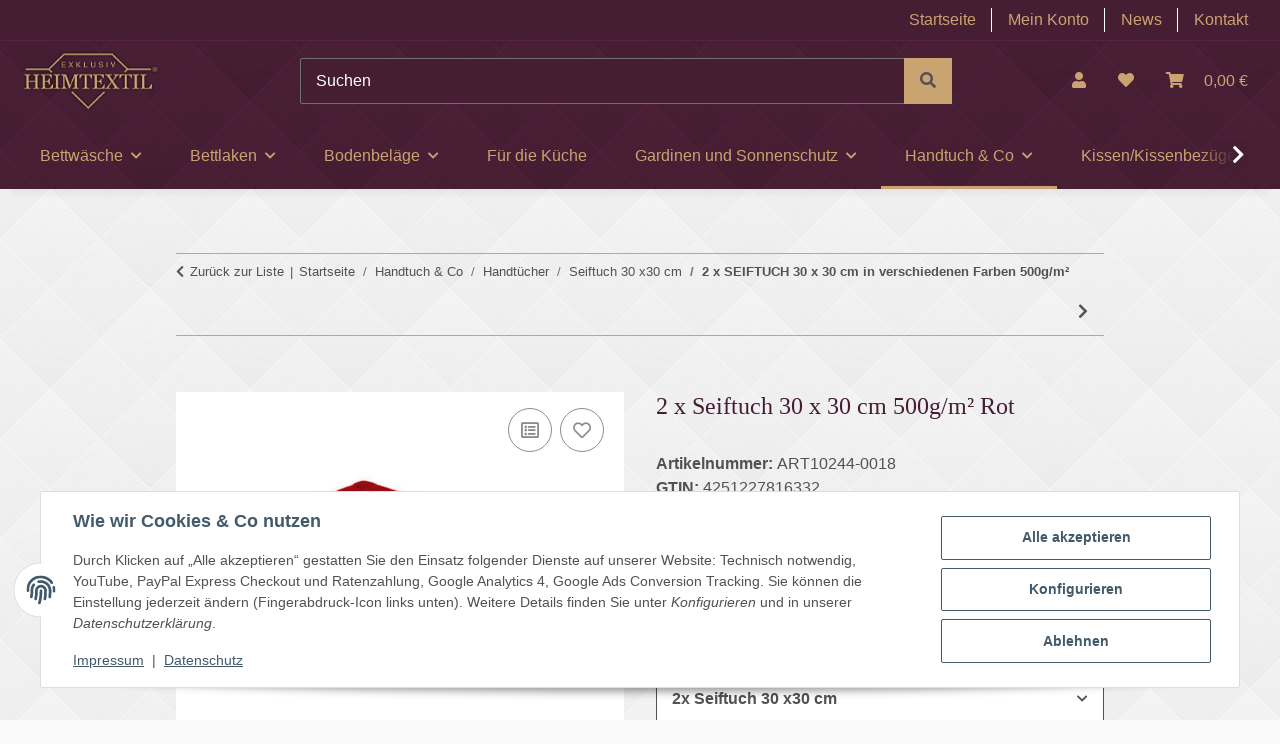

--- FILE ---
content_type: text/html; charset=utf-8
request_url: https://www.exklusiv-heimtextil.de/2-x-Seiftuch-30-x-30-cm-500g-m-Rot
body_size: 50538
content:
<!DOCTYPE html>
<html lang="de" itemscope itemtype="https://schema.org/ItemPage">
    
    <head>
<!-- NETZdinge.de Plugin Google Codes v5.7.1:  Google Tag Manager - Allgemein - boc -->
<script type="text/javascript">(function(w,d,s,l,i){w[l]=w[l]||[];w[l].push({'gtm.start':
new Date().getTime(),event:'gtm.js'});var f=d.getElementsByTagName(s)[0],
j=d.createElement(s),dl=l!='dataLayer'?'&l='+l:'';j.async=true;j.src=
'//www.googletagmanager.com/gtm.js?id='+i+dl;f.parentNode.insertBefore(j,f);
})(window,document,'script','dataLayer','GTM-N6WR5P9');</script>

        
            <meta http-equiv="content-type" content="text/html; charset=utf-8">
            <meta name="description" itemprop="description" content="Südseetraum GmbH Dieses Seiftuch im Doppelpack und praktischem Aufhänger ist in vielen Farben erhältlich.">
                            <meta name="keywords" itemprop="keywords" content="Handtuch Frottee Set Duschtücher Waschlappen Seiftuch Badetuch Gästetuch Handtücher">
                        <meta name="viewport" content="width=device-width, initial-scale=1.0">
            <meta http-equiv="X-UA-Compatible" content="IE=edge">
                        <meta name="robots" content="index, follow">

            <meta itemprop="url" content="https://www.exklusiv-heimtextil.de/2-x-Seiftuch-30-x-30-cm-500g-m-Rot">
            <meta property="og:type" content="website">
            <meta property="og:site_name" content="2 x Seiftuch 30 x 30 cm 500g/m² Rot, 2,92 €">
            <meta property="og:title" content="2 x Seiftuch 30 x 30 cm 500g/m² Rot, 2,92 €">
            <meta property="og:description" content="Südseetraum GmbH Dieses Seiftuch im Doppelpack und praktischem Aufhänger ist in vielen Farben erhältlich.">
            <meta property="og:url" content="https://www.exklusiv-heimtextil.de/2-x-Seiftuch-30-x-30-cm-500g-m-Rot">

                                    
                            <meta itemprop="image" content="https://www.exklusiv-heimtextil.de/media/image/product/4990/lg/2-x-seiftuch-30-x-30-cm-500g-m-rot.jpg">
                <meta property="og:image" content="https://www.exklusiv-heimtextil.de/media/image/product/4990/lg/2-x-seiftuch-30-x-30-cm-500g-m-rot.jpg">
                <meta property="og:image:width" content="800">
                <meta property="og:image:height" content="800">
                    

        <title itemprop="name">2 x Seiftuch 30 x 30 cm 500g/m² Rot, 2,92 €</title>

                    <link rel="canonical" href="https://www.exklusiv-heimtextil.de/2-x-Seiftuch-30-x-30-cm-500g-m-Rot">
        
        

        
            <link rel="icon" href="https://www.exklusiv-heimtextil.de/favicon.ico" sizes="48x48">
            <link rel="icon" href="https://www.exklusiv-heimtextil.de/favicon.svg" sizes="any" type="image/svg+xml">
        
         <link rel="apple-touch-icon" href="https://www.exklusiv-heimtextil.de/templates/EHNOVAChild/themes/base/images/eh_touch_icon.png"> 
    
        
            <meta name="theme-color" content="#1C1D2C">
        

        
                                                    
                <style id="criticalCSS">
                    
                        :root{--blue: #007bff;--indigo: #6610f2;--purple: #6f42c1;--pink: #e83e8c;--red: #dc3545;--orange: #fd7e14;--yellow: #ffc107;--green: #28a745;--teal: #20c997;--cyan: #17a2b8;--white: #ffffff;--gray: #707070;--gray-dark: #343a40;--primary: #C9A370;--secondary: #C9A370;--success: #1C871E;--info: #525252;--warning: #f39932;--danger: #b90000;--light: #fafafa;--dark: #525252;--gray: #707070;--gray-light: #fafafa;--gray-medium: #C9A370;--gray-dark: #9b9b9b;--gray-darker: #525252;--breakpoint-xs: 0;--breakpoint-sm: 576px;--breakpoint-md: 768px;--breakpoint-lg: 992px;--breakpoint-xl: 1300px;--font-family-sans-serif: "Verdana", sans-serif;--font-family-monospace: SFMono-Regular, Menlo, Monaco, Consolas, "Liberation Mono", "Courier New", monospace}*,*::before,*::after{box-sizing:border-box}html{font-family:sans-serif;line-height:1.15;-webkit-text-size-adjust:100%;-webkit-tap-highlight-color:rgba(0, 0, 0, 0)}article,aside,figcaption,figure,footer,header,hgroup,main,nav,section{display:block}body{margin:0;font-family:"Verdana", sans-serif;font-size:1rem;font-weight:400;line-height:1.5;color:#525252;text-align:left;background-color:#fafafa}[tabindex="-1"]:focus:not(:focus-visible){outline:0 !important}hr{box-sizing:content-box;height:0;overflow:visible}h1,h2,h3,h4,h5,h6{margin-top:0;margin-bottom:1rem}p{margin-top:0;margin-bottom:1rem}abbr[title],abbr[data-original-title]{text-decoration:underline;text-decoration:underline dotted;cursor:help;border-bottom:0;text-decoration-skip-ink:none}address{margin-bottom:1rem;font-style:normal;line-height:inherit}ol,ul,dl{margin-top:0;margin-bottom:1rem}ol ol,ul ul,ol ul,ul ol{margin-bottom:0}dt{font-weight:700}dd{margin-bottom:0.5rem;margin-left:0}blockquote{margin:0 0 1rem}b,strong{font-weight:bolder}small{font-size:80%}sub,sup{position:relative;font-size:75%;line-height:0;vertical-align:baseline}sub{bottom:-0.25em}sup{top:-0.5em}a{color:#525252;text-decoration:underline;background-color:transparent}a:hover{color:#C9A370;text-decoration:none}a:not([href]):not([class]){color:inherit;text-decoration:none}a:not([href]):not([class]):hover{color:inherit;text-decoration:none}pre,code,kbd,samp{font-family:SFMono-Regular, Menlo, Monaco, Consolas, "Liberation Mono", "Courier New", monospace;font-size:1em}pre{margin-top:0;margin-bottom:1rem;overflow:auto;-ms-overflow-style:scrollbar}figure{margin:0 0 1rem}img{vertical-align:middle;border-style:none}svg{overflow:hidden;vertical-align:middle}table{border-collapse:collapse}caption{padding-top:0.75rem;padding-bottom:0.75rem;color:#707070;text-align:left;caption-side:bottom}th{text-align:inherit;text-align:-webkit-match-parent}label{display:inline-block;margin-bottom:0.5rem}button{border-radius:0}button:focus:not(:focus-visible){outline:0}input,button,select,optgroup,textarea{margin:0;font-family:inherit;font-size:inherit;line-height:inherit}button,input{overflow:visible}button,select{text-transform:none}[role="button"]{cursor:pointer}select{word-wrap:normal}button,[type="button"],[type="reset"],[type="submit"]{-webkit-appearance:button}button:not(:disabled),[type="button"]:not(:disabled),[type="reset"]:not(:disabled),[type="submit"]:not(:disabled){cursor:pointer}button::-moz-focus-inner,[type="button"]::-moz-focus-inner,[type="reset"]::-moz-focus-inner,[type="submit"]::-moz-focus-inner{padding:0;border-style:none}input[type="radio"],input[type="checkbox"]{box-sizing:border-box;padding:0}textarea{overflow:auto;resize:vertical}fieldset{min-width:0;padding:0;margin:0;border:0}legend{display:block;width:100%;max-width:100%;padding:0;margin-bottom:0.5rem;font-size:1.5rem;line-height:inherit;color:inherit;white-space:normal}progress{vertical-align:baseline}[type="number"]::-webkit-inner-spin-button,[type="number"]::-webkit-outer-spin-button{height:auto}[type="search"]{outline-offset:-2px;-webkit-appearance:none}[type="search"]::-webkit-search-decoration{-webkit-appearance:none}::-webkit-file-upload-button{font:inherit;-webkit-appearance:button}output{display:inline-block}summary{display:list-item;cursor:pointer}template{display:none}[hidden]{display:none !important}.img-fluid{max-width:100%;height:auto}.img-thumbnail{padding:0.25rem;background-color:#fafafa;border:1px solid #dee2e6;border-radius:0.125rem;box-shadow:0 1px 2px rgba(0, 0, 0, 0.075);max-width:100%;height:auto}.figure{display:inline-block}.figure-img{margin-bottom:0.5rem;line-height:1}.figure-caption{font-size:90%;color:#707070}code{font-size:87.5%;color:#e83e8c;word-wrap:break-word}a>code{color:inherit}kbd{padding:0.2rem 0.4rem;font-size:87.5%;color:#ffffff;background-color:#212529;border-radius:0.125rem;box-shadow:inset 0 -0.1rem 0 rgba(0, 0, 0, 0.25)}kbd kbd{padding:0;font-size:100%;font-weight:700;box-shadow:none}pre{display:block;font-size:87.5%;color:#212529}pre code{font-size:inherit;color:inherit;word-break:normal}.pre-scrollable{max-height:340px;overflow-y:scroll}.container,.container-fluid,.container-sm,.container-md,.container-lg,.container-xl{width:100%;padding-right:1rem;padding-left:1rem;margin-right:auto;margin-left:auto}@media (min-width:576px){.container,.container-sm{max-width:97vw}}@media (min-width:768px){.container,.container-sm,.container-md{max-width:720px}}@media (min-width:992px){.container,.container-sm,.container-md,.container-lg{max-width:960px}}@media (min-width:1300px){.container,.container-sm,.container-md,.container-lg,.container-xl{max-width:1250px}}.row{display:flex;flex-wrap:wrap;margin-right:-1rem;margin-left:-1rem}.no-gutters{margin-right:0;margin-left:0}.no-gutters>.col,.no-gutters>[class*="col-"]{padding-right:0;padding-left:0}.col-1,.col-2,.col-3,.col-4,.col-5,.col-6,.col-7,.col-8,.col-9,.col-10,.col-11,.col-12,.col,.col-auto,.col-sm-1,.col-sm-2,.col-sm-3,.col-sm-4,.col-sm-5,.col-sm-6,.col-sm-7,.col-sm-8,.col-sm-9,.col-sm-10,.col-sm-11,.col-sm-12,.col-sm,.col-sm-auto,.col-md-1,.col-md-2,.col-md-3,.col-md-4,.col-md-5,.col-md-6,.col-md-7,.col-md-8,.col-md-9,.col-md-10,.col-md-11,.col-md-12,.col-md,.col-md-auto,.col-lg-1,.col-lg-2,.col-lg-3,.col-lg-4,.col-lg-5,.col-lg-6,.col-lg-7,.col-lg-8,.col-lg-9,.col-lg-10,.col-lg-11,.col-lg-12,.col-lg,.col-lg-auto,.col-xl-1,.col-xl-2,.col-xl-3,.col-xl-4,.col-xl-5,.col-xl-6,.col-xl-7,.col-xl-8,.col-xl-9,.col-xl-10,.col-xl-11,.col-xl-12,.col-xl,.col-xl-auto{position:relative;width:100%;padding-right:1rem;padding-left:1rem}.col{flex-basis:0;flex-grow:1;max-width:100%}.row-cols-1>*{flex:0 0 100%;max-width:100%}.row-cols-2>*{flex:0 0 50%;max-width:50%}.row-cols-3>*{flex:0 0 33.3333333333%;max-width:33.3333333333%}.row-cols-4>*{flex:0 0 25%;max-width:25%}.row-cols-5>*{flex:0 0 20%;max-width:20%}.row-cols-6>*{flex:0 0 16.6666666667%;max-width:16.6666666667%}.col-auto{flex:0 0 auto;width:auto;max-width:100%}.col-1{flex:0 0 8.33333333%;max-width:8.33333333%}.col-2{flex:0 0 16.66666667%;max-width:16.66666667%}.col-3{flex:0 0 25%;max-width:25%}.col-4{flex:0 0 33.33333333%;max-width:33.33333333%}.col-5{flex:0 0 41.66666667%;max-width:41.66666667%}.col-6{flex:0 0 50%;max-width:50%}.col-7{flex:0 0 58.33333333%;max-width:58.33333333%}.col-8{flex:0 0 66.66666667%;max-width:66.66666667%}.col-9{flex:0 0 75%;max-width:75%}.col-10{flex:0 0 83.33333333%;max-width:83.33333333%}.col-11{flex:0 0 91.66666667%;max-width:91.66666667%}.col-12{flex:0 0 100%;max-width:100%}.order-first{order:-1}.order-last{order:13}.order-0{order:0}.order-1{order:1}.order-2{order:2}.order-3{order:3}.order-4{order:4}.order-5{order:5}.order-6{order:6}.order-7{order:7}.order-8{order:8}.order-9{order:9}.order-10{order:10}.order-11{order:11}.order-12{order:12}.offset-1{margin-left:8.33333333%}.offset-2{margin-left:16.66666667%}.offset-3{margin-left:25%}.offset-4{margin-left:33.33333333%}.offset-5{margin-left:41.66666667%}.offset-6{margin-left:50%}.offset-7{margin-left:58.33333333%}.offset-8{margin-left:66.66666667%}.offset-9{margin-left:75%}.offset-10{margin-left:83.33333333%}.offset-11{margin-left:91.66666667%}@media (min-width:576px){.col-sm{flex-basis:0;flex-grow:1;max-width:100%}.row-cols-sm-1>*{flex:0 0 100%;max-width:100%}.row-cols-sm-2>*{flex:0 0 50%;max-width:50%}.row-cols-sm-3>*{flex:0 0 33.3333333333%;max-width:33.3333333333%}.row-cols-sm-4>*{flex:0 0 25%;max-width:25%}.row-cols-sm-5>*{flex:0 0 20%;max-width:20%}.row-cols-sm-6>*{flex:0 0 16.6666666667%;max-width:16.6666666667%}.col-sm-auto{flex:0 0 auto;width:auto;max-width:100%}.col-sm-1{flex:0 0 8.33333333%;max-width:8.33333333%}.col-sm-2{flex:0 0 16.66666667%;max-width:16.66666667%}.col-sm-3{flex:0 0 25%;max-width:25%}.col-sm-4{flex:0 0 33.33333333%;max-width:33.33333333%}.col-sm-5{flex:0 0 41.66666667%;max-width:41.66666667%}.col-sm-6{flex:0 0 50%;max-width:50%}.col-sm-7{flex:0 0 58.33333333%;max-width:58.33333333%}.col-sm-8{flex:0 0 66.66666667%;max-width:66.66666667%}.col-sm-9{flex:0 0 75%;max-width:75%}.col-sm-10{flex:0 0 83.33333333%;max-width:83.33333333%}.col-sm-11{flex:0 0 91.66666667%;max-width:91.66666667%}.col-sm-12{flex:0 0 100%;max-width:100%}.order-sm-first{order:-1}.order-sm-last{order:13}.order-sm-0{order:0}.order-sm-1{order:1}.order-sm-2{order:2}.order-sm-3{order:3}.order-sm-4{order:4}.order-sm-5{order:5}.order-sm-6{order:6}.order-sm-7{order:7}.order-sm-8{order:8}.order-sm-9{order:9}.order-sm-10{order:10}.order-sm-11{order:11}.order-sm-12{order:12}.offset-sm-0{margin-left:0}.offset-sm-1{margin-left:8.33333333%}.offset-sm-2{margin-left:16.66666667%}.offset-sm-3{margin-left:25%}.offset-sm-4{margin-left:33.33333333%}.offset-sm-5{margin-left:41.66666667%}.offset-sm-6{margin-left:50%}.offset-sm-7{margin-left:58.33333333%}.offset-sm-8{margin-left:66.66666667%}.offset-sm-9{margin-left:75%}.offset-sm-10{margin-left:83.33333333%}.offset-sm-11{margin-left:91.66666667%}}@media (min-width:768px){.col-md{flex-basis:0;flex-grow:1;max-width:100%}.row-cols-md-1>*{flex:0 0 100%;max-width:100%}.row-cols-md-2>*{flex:0 0 50%;max-width:50%}.row-cols-md-3>*{flex:0 0 33.3333333333%;max-width:33.3333333333%}.row-cols-md-4>*{flex:0 0 25%;max-width:25%}.row-cols-md-5>*{flex:0 0 20%;max-width:20%}.row-cols-md-6>*{flex:0 0 16.6666666667%;max-width:16.6666666667%}.col-md-auto{flex:0 0 auto;width:auto;max-width:100%}.col-md-1{flex:0 0 8.33333333%;max-width:8.33333333%}.col-md-2{flex:0 0 16.66666667%;max-width:16.66666667%}.col-md-3{flex:0 0 25%;max-width:25%}.col-md-4{flex:0 0 33.33333333%;max-width:33.33333333%}.col-md-5{flex:0 0 41.66666667%;max-width:41.66666667%}.col-md-6{flex:0 0 50%;max-width:50%}.col-md-7{flex:0 0 58.33333333%;max-width:58.33333333%}.col-md-8{flex:0 0 66.66666667%;max-width:66.66666667%}.col-md-9{flex:0 0 75%;max-width:75%}.col-md-10{flex:0 0 83.33333333%;max-width:83.33333333%}.col-md-11{flex:0 0 91.66666667%;max-width:91.66666667%}.col-md-12{flex:0 0 100%;max-width:100%}.order-md-first{order:-1}.order-md-last{order:13}.order-md-0{order:0}.order-md-1{order:1}.order-md-2{order:2}.order-md-3{order:3}.order-md-4{order:4}.order-md-5{order:5}.order-md-6{order:6}.order-md-7{order:7}.order-md-8{order:8}.order-md-9{order:9}.order-md-10{order:10}.order-md-11{order:11}.order-md-12{order:12}.offset-md-0{margin-left:0}.offset-md-1{margin-left:8.33333333%}.offset-md-2{margin-left:16.66666667%}.offset-md-3{margin-left:25%}.offset-md-4{margin-left:33.33333333%}.offset-md-5{margin-left:41.66666667%}.offset-md-6{margin-left:50%}.offset-md-7{margin-left:58.33333333%}.offset-md-8{margin-left:66.66666667%}.offset-md-9{margin-left:75%}.offset-md-10{margin-left:83.33333333%}.offset-md-11{margin-left:91.66666667%}}@media (min-width:992px){.col-lg{flex-basis:0;flex-grow:1;max-width:100%}.row-cols-lg-1>*{flex:0 0 100%;max-width:100%}.row-cols-lg-2>*{flex:0 0 50%;max-width:50%}.row-cols-lg-3>*{flex:0 0 33.3333333333%;max-width:33.3333333333%}.row-cols-lg-4>*{flex:0 0 25%;max-width:25%}.row-cols-lg-5>*{flex:0 0 20%;max-width:20%}.row-cols-lg-6>*{flex:0 0 16.6666666667%;max-width:16.6666666667%}.col-lg-auto{flex:0 0 auto;width:auto;max-width:100%}.col-lg-1{flex:0 0 8.33333333%;max-width:8.33333333%}.col-lg-2{flex:0 0 16.66666667%;max-width:16.66666667%}.col-lg-3{flex:0 0 25%;max-width:25%}.col-lg-4{flex:0 0 33.33333333%;max-width:33.33333333%}.col-lg-5{flex:0 0 41.66666667%;max-width:41.66666667%}.col-lg-6{flex:0 0 50%;max-width:50%}.col-lg-7{flex:0 0 58.33333333%;max-width:58.33333333%}.col-lg-8{flex:0 0 66.66666667%;max-width:66.66666667%}.col-lg-9{flex:0 0 75%;max-width:75%}.col-lg-10{flex:0 0 83.33333333%;max-width:83.33333333%}.col-lg-11{flex:0 0 91.66666667%;max-width:91.66666667%}.col-lg-12{flex:0 0 100%;max-width:100%}.order-lg-first{order:-1}.order-lg-last{order:13}.order-lg-0{order:0}.order-lg-1{order:1}.order-lg-2{order:2}.order-lg-3{order:3}.order-lg-4{order:4}.order-lg-5{order:5}.order-lg-6{order:6}.order-lg-7{order:7}.order-lg-8{order:8}.order-lg-9{order:9}.order-lg-10{order:10}.order-lg-11{order:11}.order-lg-12{order:12}.offset-lg-0{margin-left:0}.offset-lg-1{margin-left:8.33333333%}.offset-lg-2{margin-left:16.66666667%}.offset-lg-3{margin-left:25%}.offset-lg-4{margin-left:33.33333333%}.offset-lg-5{margin-left:41.66666667%}.offset-lg-6{margin-left:50%}.offset-lg-7{margin-left:58.33333333%}.offset-lg-8{margin-left:66.66666667%}.offset-lg-9{margin-left:75%}.offset-lg-10{margin-left:83.33333333%}.offset-lg-11{margin-left:91.66666667%}}@media (min-width:1300px){.col-xl{flex-basis:0;flex-grow:1;max-width:100%}.row-cols-xl-1>*{flex:0 0 100%;max-width:100%}.row-cols-xl-2>*{flex:0 0 50%;max-width:50%}.row-cols-xl-3>*{flex:0 0 33.3333333333%;max-width:33.3333333333%}.row-cols-xl-4>*{flex:0 0 25%;max-width:25%}.row-cols-xl-5>*{flex:0 0 20%;max-width:20%}.row-cols-xl-6>*{flex:0 0 16.6666666667%;max-width:16.6666666667%}.col-xl-auto{flex:0 0 auto;width:auto;max-width:100%}.col-xl-1{flex:0 0 8.33333333%;max-width:8.33333333%}.col-xl-2{flex:0 0 16.66666667%;max-width:16.66666667%}.col-xl-3{flex:0 0 25%;max-width:25%}.col-xl-4{flex:0 0 33.33333333%;max-width:33.33333333%}.col-xl-5{flex:0 0 41.66666667%;max-width:41.66666667%}.col-xl-6{flex:0 0 50%;max-width:50%}.col-xl-7{flex:0 0 58.33333333%;max-width:58.33333333%}.col-xl-8{flex:0 0 66.66666667%;max-width:66.66666667%}.col-xl-9{flex:0 0 75%;max-width:75%}.col-xl-10{flex:0 0 83.33333333%;max-width:83.33333333%}.col-xl-11{flex:0 0 91.66666667%;max-width:91.66666667%}.col-xl-12{flex:0 0 100%;max-width:100%}.order-xl-first{order:-1}.order-xl-last{order:13}.order-xl-0{order:0}.order-xl-1{order:1}.order-xl-2{order:2}.order-xl-3{order:3}.order-xl-4{order:4}.order-xl-5{order:5}.order-xl-6{order:6}.order-xl-7{order:7}.order-xl-8{order:8}.order-xl-9{order:9}.order-xl-10{order:10}.order-xl-11{order:11}.order-xl-12{order:12}.offset-xl-0{margin-left:0}.offset-xl-1{margin-left:8.33333333%}.offset-xl-2{margin-left:16.66666667%}.offset-xl-3{margin-left:25%}.offset-xl-4{margin-left:33.33333333%}.offset-xl-5{margin-left:41.66666667%}.offset-xl-6{margin-left:50%}.offset-xl-7{margin-left:58.33333333%}.offset-xl-8{margin-left:66.66666667%}.offset-xl-9{margin-left:75%}.offset-xl-10{margin-left:83.33333333%}.offset-xl-11{margin-left:91.66666667%}}.nav{display:flex;flex-wrap:wrap;padding-left:0;margin-bottom:0;list-style:none}.nav-link{display:block;padding:0.5rem 1rem;text-decoration:none}.nav-link:hover,.nav-link:focus{text-decoration:none}.nav-link.disabled{color:#707070;pointer-events:none;cursor:default}.nav-tabs{border-bottom:1px solid #dee2e6}.nav-tabs .nav-link{margin-bottom:-1px;background-color:transparent;border:1px solid transparent;border-top-left-radius:0;border-top-right-radius:0}.nav-tabs .nav-link:hover,.nav-tabs .nav-link:focus{isolation:isolate;border-color:transparent}.nav-tabs .nav-link.disabled{color:#707070;background-color:transparent;border-color:transparent}.nav-tabs .nav-link.active,.nav-tabs .nav-item.show .nav-link{color:#525252;background-color:transparent;border-color:#C9A370}.nav-tabs .dropdown-menu{margin-top:-1px;border-top-left-radius:0;border-top-right-radius:0}.nav-pills .nav-link{background:none;border:0;border-radius:0.125rem}.nav-pills .nav-link.active,.nav-pills .show>.nav-link{color:#ffffff;background-color:#C9A370}.nav-fill>.nav-link,.nav-fill .nav-item{flex:1 1 auto;text-align:center}.nav-justified>.nav-link,.nav-justified .nav-item{flex-basis:0;flex-grow:1;text-align:center}.tab-content>.tab-pane{display:none}.tab-content>.active{display:block}.navbar{position:relative;display:flex;flex-wrap:wrap;align-items:center;justify-content:space-between;padding:0.4rem 1rem}.navbar .container,.navbar .container-fluid,.navbar .container-sm,.navbar .container-md,.navbar .container-lg,.navbar .container-xl,.navbar>.container-sm,.navbar>.container-md,.navbar>.container-lg,.navbar>.container-xl{display:flex;flex-wrap:wrap;align-items:center;justify-content:space-between}.navbar-brand{display:inline-block;padding-top:0.3125rem;padding-bottom:0.3125rem;margin-right:1rem;font-size:1.25rem;line-height:inherit;white-space:nowrap}.navbar-brand:hover,.navbar-brand:focus{text-decoration:none}.navbar-nav{display:flex;flex-direction:column;padding-left:0;margin-bottom:0;list-style:none}.navbar-nav .nav-link{padding-right:0;padding-left:0}.navbar-nav .dropdown-menu{position:static;float:none}.navbar-text{display:inline-block;padding-top:0.5rem;padding-bottom:0.5rem}.navbar-collapse{flex-basis:100%;flex-grow:1;align-items:center}.navbar-toggler{padding:0.25rem 0.75rem;font-size:1.25rem;line-height:1;background-color:transparent;border:1px solid transparent;border-radius:0.125rem}.navbar-toggler:hover,.navbar-toggler:focus{text-decoration:none}.navbar-toggler-icon{display:inline-block;width:1.5em;height:1.5em;vertical-align:middle;content:"";background:50% / 100% 100% no-repeat}.navbar-nav-scroll{max-height:75vh;overflow-y:auto}@media (max-width:575.98px){.navbar-expand-sm>.container,.navbar-expand-sm>.container-fluid,.navbar-expand-sm>.container-sm,.navbar-expand-sm>.container-md,.navbar-expand-sm>.container-lg,.navbar-expand-sm>.container-xl{padding-right:0;padding-left:0}}@media (min-width:576px){.navbar-expand-sm{flex-flow:row nowrap;justify-content:flex-start}.navbar-expand-sm .navbar-nav{flex-direction:row}.navbar-expand-sm .navbar-nav .dropdown-menu{position:absolute}.navbar-expand-sm .navbar-nav .nav-link{padding-right:1.5rem;padding-left:1.5rem}.navbar-expand-sm>.container,.navbar-expand-sm>.container-fluid,.navbar-expand-sm>.container-sm,.navbar-expand-sm>.container-md,.navbar-expand-sm>.container-lg,.navbar-expand-sm>.container-xl{flex-wrap:nowrap}.navbar-expand-sm .navbar-nav-scroll{overflow:visible}.navbar-expand-sm .navbar-collapse{display:flex !important;flex-basis:auto}.navbar-expand-sm .navbar-toggler{display:none}}@media (max-width:767.98px){.navbar-expand-md>.container,.navbar-expand-md>.container-fluid,.navbar-expand-md>.container-sm,.navbar-expand-md>.container-md,.navbar-expand-md>.container-lg,.navbar-expand-md>.container-xl{padding-right:0;padding-left:0}}@media (min-width:768px){.navbar-expand-md{flex-flow:row nowrap;justify-content:flex-start}.navbar-expand-md .navbar-nav{flex-direction:row}.navbar-expand-md .navbar-nav .dropdown-menu{position:absolute}.navbar-expand-md .navbar-nav .nav-link{padding-right:1.5rem;padding-left:1.5rem}.navbar-expand-md>.container,.navbar-expand-md>.container-fluid,.navbar-expand-md>.container-sm,.navbar-expand-md>.container-md,.navbar-expand-md>.container-lg,.navbar-expand-md>.container-xl{flex-wrap:nowrap}.navbar-expand-md .navbar-nav-scroll{overflow:visible}.navbar-expand-md .navbar-collapse{display:flex !important;flex-basis:auto}.navbar-expand-md .navbar-toggler{display:none}}@media (max-width:991.98px){.navbar-expand-lg>.container,.navbar-expand-lg>.container-fluid,.navbar-expand-lg>.container-sm,.navbar-expand-lg>.container-md,.navbar-expand-lg>.container-lg,.navbar-expand-lg>.container-xl{padding-right:0;padding-left:0}}@media (min-width:992px){.navbar-expand-lg{flex-flow:row nowrap;justify-content:flex-start}.navbar-expand-lg .navbar-nav{flex-direction:row}.navbar-expand-lg .navbar-nav .dropdown-menu{position:absolute}.navbar-expand-lg .navbar-nav .nav-link{padding-right:1.5rem;padding-left:1.5rem}.navbar-expand-lg>.container,.navbar-expand-lg>.container-fluid,.navbar-expand-lg>.container-sm,.navbar-expand-lg>.container-md,.navbar-expand-lg>.container-lg,.navbar-expand-lg>.container-xl{flex-wrap:nowrap}.navbar-expand-lg .navbar-nav-scroll{overflow:visible}.navbar-expand-lg .navbar-collapse{display:flex !important;flex-basis:auto}.navbar-expand-lg .navbar-toggler{display:none}}@media (max-width:1299.98px){.navbar-expand-xl>.container,.navbar-expand-xl>.container-fluid,.navbar-expand-xl>.container-sm,.navbar-expand-xl>.container-md,.navbar-expand-xl>.container-lg,.navbar-expand-xl>.container-xl{padding-right:0;padding-left:0}}@media (min-width:1300px){.navbar-expand-xl{flex-flow:row nowrap;justify-content:flex-start}.navbar-expand-xl .navbar-nav{flex-direction:row}.navbar-expand-xl .navbar-nav .dropdown-menu{position:absolute}.navbar-expand-xl .navbar-nav .nav-link{padding-right:1.5rem;padding-left:1.5rem}.navbar-expand-xl>.container,.navbar-expand-xl>.container-fluid,.navbar-expand-xl>.container-sm,.navbar-expand-xl>.container-md,.navbar-expand-xl>.container-lg,.navbar-expand-xl>.container-xl{flex-wrap:nowrap}.navbar-expand-xl .navbar-nav-scroll{overflow:visible}.navbar-expand-xl .navbar-collapse{display:flex !important;flex-basis:auto}.navbar-expand-xl .navbar-toggler{display:none}}.navbar-expand{flex-flow:row nowrap;justify-content:flex-start}.navbar-expand>.container,.navbar-expand>.container-fluid,.navbar-expand>.container-sm,.navbar-expand>.container-md,.navbar-expand>.container-lg,.navbar-expand>.container-xl{padding-right:0;padding-left:0}.navbar-expand .navbar-nav{flex-direction:row}.navbar-expand .navbar-nav .dropdown-menu{position:absolute}.navbar-expand .navbar-nav .nav-link{padding-right:1.5rem;padding-left:1.5rem}.navbar-expand>.container,.navbar-expand>.container-fluid,.navbar-expand>.container-sm,.navbar-expand>.container-md,.navbar-expand>.container-lg,.navbar-expand>.container-xl{flex-wrap:nowrap}.navbar-expand .navbar-nav-scroll{overflow:visible}.navbar-expand .navbar-collapse{display:flex !important;flex-basis:auto}.navbar-expand .navbar-toggler{display:none}.navbar-light .navbar-brand{color:rgba(0, 0, 0, 0.9)}.navbar-light .navbar-brand:hover,.navbar-light .navbar-brand:focus{color:rgba(0, 0, 0, 0.9)}.navbar-light .navbar-nav .nav-link{color:#C9A370}.navbar-light .navbar-nav .nav-link:hover,.navbar-light .navbar-nav .nav-link:focus{color:#C9A370}.navbar-light .navbar-nav .nav-link.disabled{color:rgba(0, 0, 0, 0.3)}.navbar-light .navbar-nav .show>.nav-link,.navbar-light .navbar-nav .active>.nav-link,.navbar-light .navbar-nav .nav-link.show,.navbar-light .navbar-nav .nav-link.active{color:rgba(0, 0, 0, 0.9)}.navbar-light .navbar-toggler{color:#C9A370;border-color:rgba(0, 0, 0, 0.1)}.navbar-light .navbar-toggler-icon{background-image:url("data:image/svg+xml,%3csvg xmlns='http://www.w3.org/2000/svg' width='30' height='30' viewBox='0 0 30 30'%3e%3cpath stroke='%23C9A370' stroke-linecap='round' stroke-miterlimit='10' stroke-width='2' d='M4 7h22M4 15h22M4 23h22'/%3e%3c/svg%3e")}.navbar-light .navbar-text{color:#C9A370}.navbar-light .navbar-text a{color:rgba(0, 0, 0, 0.9)}.navbar-light .navbar-text a:hover,.navbar-light .navbar-text a:focus{color:rgba(0, 0, 0, 0.9)}.navbar-dark .navbar-brand{color:#ffffff}.navbar-dark .navbar-brand:hover,.navbar-dark .navbar-brand:focus{color:#ffffff}.navbar-dark .navbar-nav .nav-link{color:rgba(255, 255, 255, 0.5)}.navbar-dark .navbar-nav .nav-link:hover,.navbar-dark .navbar-nav .nav-link:focus{color:rgba(255, 255, 255, 0.75)}.navbar-dark .navbar-nav .nav-link.disabled{color:rgba(255, 255, 255, 0.25)}.navbar-dark .navbar-nav .show>.nav-link,.navbar-dark .navbar-nav .active>.nav-link,.navbar-dark .navbar-nav .nav-link.show,.navbar-dark .navbar-nav .nav-link.active{color:#ffffff}.navbar-dark .navbar-toggler{color:rgba(255, 255, 255, 0.5);border-color:rgba(255, 255, 255, 0.1)}.navbar-dark .navbar-toggler-icon{background-image:url("data:image/svg+xml,%3csvg xmlns='http://www.w3.org/2000/svg' width='30' height='30' viewBox='0 0 30 30'%3e%3cpath stroke='rgba%28255, 255, 255, 0.5%29' stroke-linecap='round' stroke-miterlimit='10' stroke-width='2' d='M4 7h22M4 15h22M4 23h22'/%3e%3c/svg%3e")}.navbar-dark .navbar-text{color:rgba(255, 255, 255, 0.5)}.navbar-dark .navbar-text a{color:#ffffff}.navbar-dark .navbar-text a:hover,.navbar-dark .navbar-text a:focus{color:#ffffff}.pagination-sm .page-item.active .page-link::after,.pagination-sm .page-item.active .page-text::after{left:0.375rem;right:0.375rem}.pagination-lg .page-item.active .page-link::after,.pagination-lg .page-item.active .page-text::after{left:1.125rem;right:1.125rem}.page-item{position:relative}.page-item.active{font-weight:700}.page-item.active .page-link::after,.page-item.active .page-text::after{content:"";position:absolute;left:0.5625rem;bottom:0;right:0.5625rem;border-bottom:4px solid #C9A370}@media (min-width:768px){.dropdown-item.page-item{background-color:transparent}}.page-link,.page-text{text-decoration:none}.pagination{margin-bottom:0;justify-content:space-between;align-items:center}@media (min-width:768px){.pagination{justify-content:normal}.pagination .dropdown>.btn{display:none}.pagination .dropdown-menu{position:static !important;transform:none !important;display:flex;margin:0;padding:0;border:0;min-width:auto}.pagination .dropdown-item{width:auto;display:inline-block;padding:0}.pagination .dropdown-item.active{background-color:transparent;color:#525252}.pagination .dropdown-item:hover{background-color:transparent}.pagination .pagination-site{display:none}}@media (max-width:767.98px){.pagination .dropdown-item{padding:0}.pagination .dropdown-item.active .page-link,.pagination .dropdown-item.active .page-text,.pagination .dropdown-item:active .page-link,.pagination .dropdown-item:active .page-text{color:#ffffff}}.productlist-page-nav{align-items:center}.productlist-page-nav .pagination{margin:0}.productlist-page-nav .displayoptions{margin-bottom:1rem}@media (min-width:768px){.productlist-page-nav .displayoptions{margin-bottom:0}}.productlist-page-nav .displayoptions .btn-group+.btn-group+.btn-group{margin-left:0.5rem}.productlist-page-nav .result-option-wrapper{margin-right:0.5rem}.productlist-page-nav .productlist-item-info{margin-bottom:0.5rem;margin-left:auto;margin-right:auto;display:flex}@media (min-width:768px){.productlist-page-nav .productlist-item-info{margin-right:0;margin-bottom:0}.productlist-page-nav .productlist-item-info.productlist-item-border{border-right:1px solid #C9A370;padding-right:1rem}}.productlist-page-nav.productlist-page-nav-header-m{margin-top:3rem}@media (min-width:768px){.productlist-page-nav.productlist-page-nav-header-m{margin-top:2rem}.productlist-page-nav.productlist-page-nav-header-m>.col{margin-top:1rem}}.productlist-page-nav-bottom{margin-bottom:2rem}.pagination-wrapper{margin-bottom:1rem;align-items:center;border-top:1px solid #fafafa;border-bottom:1px solid #fafafa;padding-top:0.5rem;padding-bottom:0.5rem}.pagination-wrapper .pagination-entries{font-weight:700;margin-bottom:1rem}@media (min-width:768px){.pagination-wrapper .pagination-entries{margin-bottom:0}}.pagination-wrapper .pagination-selects{margin-left:auto;margin-top:1rem}@media (min-width:768px){.pagination-wrapper .pagination-selects{margin-left:0;margin-top:0}}.pagination-wrapper .pagination-selects .pagination-selects-entries{margin-bottom:1rem}@media (min-width:768px){.pagination-wrapper .pagination-selects .pagination-selects-entries{margin-right:1rem;margin-bottom:0}}.pagination-no-wrapper{border:0;padding-top:0;padding-bottom:0}.topbar-wrapper{position:relative;z-index:1021;flex-direction:row-reverse}.sticky-header header{position:sticky;top:0}#jtl-nav-wrapper .form-control::placeholder,#jtl-nav-wrapper .form-control:focus::placeholder{color:#ffffff}#jtl-nav-wrapper .label-slide .form-group:not(.exclude-from-label-slide):not(.checkbox) label{background:#451E33;color:#ffffff}header{box-shadow:0 1rem 0.5625rem -0.75rem rgba(0, 0, 0, 0.06);position:relative;z-index:1020}header .dropdown-menu{background-color:#451E33;color:#ffffff}header .navbar-toggler{color:#ffffff}header .navbar-brand img{max-width:50vw;object-fit:contain}header .nav-right .dropdown-menu{margin-top:-0.03125rem;box-shadow:inset 0 1rem 0.5625rem -0.75rem rgba(0, 0, 0, 0.06)}@media (min-width:992px){header #mainNavigation{margin-right:1rem}}@media (max-width:991.98px){header .navbar-brand img{max-width:30vw}header .dropup,header .dropright,header .dropdown,header .dropleft,header .col,header [class*="col-"]{position:static}header .navbar-collapse{position:fixed;top:0;left:0;display:block;height:100vh !important;-webkit-overflow-scrolling:touch;max-width:16.875rem;transition:all 0.2s ease-in-out;z-index:1050;width:100%;background:#451E33}header .navbar-collapse:not(.show){transform:translateX(-100%)}header .navbar-nav{transition:all 0.2s ease-in-out}header .navbar-nav .nav-item,header .navbar-nav .nav-link{margin-left:0;margin-right:0;padding-left:1rem;padding-right:1rem;padding-top:1rem;padding-bottom:1rem}header .navbar-nav .nav-link{margin-top:-1rem;margin-bottom:-1rem;margin-left:-1rem;margin-right:-1rem;display:flex;align-items:center;justify-content:space-between}header .navbar-nav .nav-link::after{content:'\f054' !important;font-family:"Font Awesome 5 Free" !important;font-weight:900;margin-left:0.5rem;margin-top:0;font-size:0.75em}header .navbar-nav .nav-item.dropdown>.nav-link>.product-count{display:none}header .navbar-nav .nav-item:not(.dropdown) .nav-link::after{display:none}header .navbar-nav .dropdown-menu{position:absolute;left:100%;top:0;box-shadow:none;width:100%;padding:0;margin:0}header .navbar-nav .dropdown-menu:not(.show){display:none}header .navbar-nav .dropdown-body{margin:0}header .navbar-nav .nav{flex-direction:column}header .nav-mobile-header{padding-left:1rem;padding-right:1rem}header .nav-mobile-header>.row{height:3.125rem}header .nav-mobile-header .nav-mobile-header-hr{margin-top:0;margin-bottom:0}header .nav-mobile-body{height:calc(100vh - 3.125rem);height:calc(var(--vh, 1vh) * 100 - 3.125rem);overflow-y:auto;position:relative}header .nav-scrollbar-inner{overflow:visible}header .nav-right{font-size:1.25rem}header .nav-right .dropdown-menu{width:100%}}@media (min-width:992px){header .navbar-collapse{height:4.3125rem}header .navbar-nav>.nav-item>.nav-link{position:relative;padding:1.5rem}header .navbar-nav>.nav-item>.nav-link::before{content:"";position:absolute;bottom:0;left:50%;transform:translateX(-50%);border-width:0 0 6px;border-color:#C9A370;border-style:solid;transition:width 0.4s;width:0}header .navbar-nav>.nav-item.active>.nav-link::before,header .navbar-nav>.nav-item:hover>.nav-link::before,header .navbar-nav>.nav-item.hover>.nav-link::before{width:100%}header .navbar-nav>.nav-item>.dropdown-menu{max-height:calc(100vh - 12.5rem);overflow:auto;margin-top:-0.03125rem;box-shadow:inset 0 1rem 0.5625rem -0.75rem rgba(0, 0, 0, 0.06)}header .navbar-nav>.nav-item.dropdown-full{position:static}header .navbar-nav>.nav-item.dropdown-full .dropdown-menu{width:100%}header .navbar-nav>.nav-item .product-count{display:none}header .navbar-nav>.nav-item .nav{flex-wrap:wrap}header .navbar-nav .nav .nav-link{padding:0}header .navbar-nav .nav .nav-link::after{display:none}header .navbar-nav .dropdown .nav-item{width:100%}header .nav-mobile-body{align-self:flex-start;width:100%}header .nav-scrollbar-inner{width:100%}header .nav-right .nav-link{padding-top:1.5rem;padding-bottom:1.5rem}header .submenu-headline::after{display:none}header .submenu-headline-toplevel{font-family:"Georgia", sansserif;font-size:1.25rem;border-bottom:1px solid #C9A370;margin-bottom:1rem}header .subcategory-wrapper .categories-recursive-dropdown{display:block;position:static !important;box-shadow:none}header .subcategory-wrapper .categories-recursive-dropdown>.nav{flex-direction:column}header .subcategory-wrapper .categories-recursive-dropdown .categories-recursive-dropdown{margin-left:0.25rem}}header .submenu-headline-image{margin-bottom:1rem;display:none}@media (min-width:992px){header .submenu-headline-image{display:block}}header #burger-menu{margin-right:1rem}header .table,header .dropdown-item,header .btn-outline-primary{color:#ffffff}header .dropdown-item{background-color:transparent}header .dropdown-item:hover{background-color:#fafafa}header .btn-outline-primary:hover{color:#525252}@media (min-width:992px){.nav-item-lg-m{margin-top:1.5rem;margin-bottom:1.5rem}}.fixed-search{background-color:#451E33;box-shadow:0 0.25rem 0.5rem rgba(0, 0, 0, 0.2);padding-top:0.5rem;padding-bottom:0.5rem}.fixed-search .form-control{background-color:#451E33;color:#ffffff}.fixed-search .form-control::placeholder{color:#ffffff}.main-search .twitter-typeahead{display:flex;flex-grow:1}.form-clear{align-items:center;bottom:8px;color:#ffffff;cursor:pointer;display:flex;height:24px;justify-content:center;position:absolute;right:52px;width:24px;z-index:10}.account-icon-dropdown .account-icon-dropdown-pass{margin-bottom:2rem}.account-icon-dropdown .dropdown-footer{background-color:#fafafa}.account-icon-dropdown .dropdown-footer a{text-decoration:underline}.account-icon-dropdown .account-icon-dropdown-logout{padding-bottom:0.5rem}.cart-dropdown-shipping-notice{color:#fafafa}.is-checkout header,.is-checkout .navbar{height:2.8rem}@media (min-width:992px){.is-checkout header,.is-checkout .navbar{height:4.325rem}}.is-checkout .search-form-wrapper-fixed,.is-checkout .fixed-search{display:none}@media (max-width:991.98px){.nav-icons{height:2.8rem}}.search-form-wrapper-fixed{padding-top:0.5rem;padding-bottom:0.5rem}.full-width-mega .main-search-wrapper .twitter-typeahead{flex:1}@media (min-width:992px){.full-width-mega .main-search-wrapper{display:block}}@media (max-width:991.98px){.full-width-mega.sticky-top .main-search-wrapper{padding-right:0;padding-left:0;flex:0 0 auto;width:auto;max-width:100%}.full-width-mega.sticky-top .main-search-wrapper+.col,.full-width-mega.sticky-top .main-search-wrapper a{padding-left:0}.full-width-mega.sticky-top .main-search-wrapper .nav-link{padding-right:0.7rem}.full-width-mega .secure-checkout-icon{flex:0 0 auto;width:auto;max-width:100%;margin-left:auto}.full-width-mega .toggler-logo-wrapper{position:initial;width:max-content}}.full-width-mega .nav-icons-wrapper{padding-left:0}.full-width-mega .nav-logo-wrapper{padding-right:0;margin-right:auto}@media (min-width:992px){.full-width-mega .navbar-expand-lg .nav-multiple-row .navbar-nav{flex-wrap:wrap}.full-width-mega #mainNavigation.nav-multiple-row{height:auto;margin-right:0}.full-width-mega .nav-multiple-row .nav-scrollbar-inner{padding-bottom:0}.full-width-mega .nav-multiple-row .nav-scrollbar-arrow{display:none}.full-width-mega .menu-search-position-center .main-search-wrapper{margin-right:auto}.full-width-mega .menu-search-position-left .main-search-wrapper{margin-right:auto}.full-width-mega .menu-search-position-left .nav-logo-wrapper{margin-right:initial}.full-width-mega .menu-center-center.menu-multiple-rows-multiple .nav-scrollbar-inner{justify-content:center}.full-width-mega .menu-center-space-between.menu-multiple-rows-multiple .nav-scrollbar-inner{justify-content:space-between}}@media (min-width:992px){header.full-width-mega .nav-right .dropdown-menu{box-shadow:0 0 7px #000000}header .nav-multiple-row .navbar-nav>.nav-item>.nav-link{padding:1rem 1.5rem}}.slick-slider{position:relative;display:block;box-sizing:border-box;-webkit-touch-callout:none;-webkit-user-select:none;-khtml-user-select:none;-moz-user-select:none;-ms-user-select:none;user-select:none;-ms-touch-action:pan-y;touch-action:pan-y;-webkit-tap-highlight-color:transparent}.slick-list{position:relative;overflow:hidden;display:block;margin:0;padding:0}.slick-list:focus{outline:none}.slick-list.dragging{cursor:pointer;cursor:hand}.slick-slider .slick-track,.slick-slider .slick-list{-webkit-transform:translate3d(0, 0, 0);-moz-transform:translate3d(0, 0, 0);-ms-transform:translate3d(0, 0, 0);-o-transform:translate3d(0, 0, 0);transform:translate3d(0, 0, 0)}.slick-track{position:relative;left:0;top:0;display:block;margin-left:auto;margin-right:auto;margin-bottom:2px}.slick-track:before,.slick-track:after{content:"";display:table}.slick-track:after{clear:both}.slick-loading .slick-track{visibility:hidden}.slick-slide{float:left;height:100%;min-height:1px;display:none}[dir="rtl"] .slick-slide{float:right}.slick-slide img{display:block}.slick-slide.slick-loading img{display:none}.slick-slide.dragging img{pointer-events:none}.slick-initialized .slick-slide{display:block}.slick-loading .slick-slide{visibility:hidden}.slick-vertical .slick-slide{display:block;height:auto;border:1px solid transparent}.slick-arrow.slick-hidden{display:none}:root{--vh: 1vh}.fa,.fas,.far,.fal{display:inline-block}h1,h2,h3,h4,h5,h6,.h1,.h2,.h3,.productlist-filter-headline,.sidepanel-left .box-normal .box-normal-link,.h4,.h5,.h6{margin-bottom:1rem;font-family:"Georgia", sansserif;font-weight:400;line-height:1.2;color:#451E33}h1,.h1{font-size:1.875rem}h2,.h2{font-size:1.5rem}h3,.h3,.productlist-filter-headline,.sidepanel-left .box-normal .box-normal-link{font-size:1rem}h4,.h4{font-size:1rem}h5,.h5{font-size:1rem}h6,.h6{font-size:1rem}.btn-skip-to{position:absolute;top:0;transition:transform 200ms;transform:scale(0);margin:1%;z-index:1070;background:#ffffff;border:3px solid #C9A370;font-weight:400;color:#525252;text-align:center;vertical-align:middle;padding:0.625rem 0.9375rem;border-radius:0.125rem;font-weight:bolder;text-decoration:none}.btn-skip-to:focus{transform:scale(1)}.slick-slide a:hover,.slick-slide a:focus{color:#C9A370;text-decoration:none}.slick-slide a:not([href]):not([class]):hover,.slick-slide a:not([href]):not([class]):focus{color:inherit;text-decoration:none}.banner .img-fluid{width:100%}.label-slide .form-group:not(.exclude-from-label-slide):not(.checkbox) label{display:none}.modal{display:none}.carousel-thumbnails .slick-arrow{opacity:0}.slick-dots{flex:0 0 100%;display:flex;justify-content:center;align-items:center;font-size:0;line-height:0;padding:0;height:1rem;width:100%;margin:2rem 0 0}.slick-dots li{margin:0 0.25rem;list-style-type:none}.slick-dots li button{width:0.75rem;height:0.75rem;padding:0;border-radius:50%;border:0.125rem solid #C9A370;background-color:#C9A370;transition:all 0.2s ease-in-out}.slick-dots li.slick-active button{background-color:#525252;border-color:#525252}.consent-modal:not(.active){display:none}.consent-banner-icon{width:1em;height:1em}.mini>#consent-banner{display:none}html{overflow-y:scroll}.dropdown-menu{display:none}.dropdown-toggle::after{content:"";margin-left:0.5rem;display:inline-block}.list-unstyled,.list-icons{padding-left:0;list-style:none}.input-group{position:relative;display:flex;flex-wrap:wrap;align-items:stretch;width:100%}.input-group>.form-control{flex:1 1 auto;width:1%}#main-wrapper{background:#ffffff}.container-fluid-xl{max-width:103.125rem}.nav-dividers .nav-item{position:relative}.nav-dividers .nav-item:not(:last-child)::after{content:"";position:absolute;right:0;top:0.5rem;height:calc(100% - 1rem);border-right:0.0625rem solid currentColor}.nav-link{text-decoration:none}.nav-scrollbar{overflow:hidden;display:flex;align-items:center}.nav-scrollbar .nav,.nav-scrollbar .navbar-nav{flex-wrap:nowrap}.nav-scrollbar .nav-item{white-space:nowrap}.nav-scrollbar-inner{overflow-x:auto;padding-bottom:1.5rem;align-self:flex-start}#shop-nav{align-items:center;flex-shrink:0;margin-left:auto}@media (max-width:767.98px){#shop-nav .nav-link{padding-left:0.7rem;padding-right:0.7rem}}.has-left-sidebar .breadcrumb-container{padding-left:0;padding-right:0}.breadcrumb{display:flex;flex-wrap:wrap;padding:0.5rem 0;margin-bottom:0;list-style:none;background-color:transparent;border-radius:0}.breadcrumb-item{display:none}@media (min-width:768px){.breadcrumb-item{display:flex}}.breadcrumb-item.active{font-weight:700}.breadcrumb-item.first{padding-left:0}.breadcrumb-item.first::before{display:none}.breadcrumb-item+.breadcrumb-item{padding-left:0.5rem}.breadcrumb-item+.breadcrumb-item::before{display:inline-block;padding-right:0.5rem;color:#707070;content:"/"}.breadcrumb-item.active{color:#525252;font-weight:700}.breadcrumb-item.first::before{display:none}.breadcrumb-arrow{display:flex}@media (min-width:768px){.breadcrumb-arrow{display:none}}.breadcrumb-arrow:first-child::before{content:'\f053' !important;font-family:"Font Awesome 5 Free" !important;font-weight:900;margin-right:6px}.breadcrumb-arrow:not(:first-child){padding-left:0}.breadcrumb-arrow:not(:first-child)::before{content:none}.breadcrumb-wrapper{margin-bottom:2rem}@media (min-width:992px){.breadcrumb-wrapper{border-style:solid;border-color:#C9A370;border-width:1px 0}}.breadcrumb{font-size:0.8125rem}.breadcrumb a{text-decoration:none}.breadcrumb-back{padding-right:1rem;margin-right:1rem;border-right:1px solid #C9A370}.hr-sect{display:flex;justify-content:center;flex-basis:100%;align-items:center;color:#451E33;margin:8px 0;font-size:1.5rem;font-family:"Georgia", sansserif}.hr-sect::before{margin:0 30px 0 0}.hr-sect::after{margin:0 0 0 30px}.hr-sect::before,.hr-sect::after{content:"";flex-grow:1;background:#C9A370;height:1px;font-size:0;line-height:0}.hr-sect a{text-decoration:none;border-bottom:0.375rem solid transparent;font-weight:700}@media (max-width:991.98px){.hr-sect{text-align:center;border-top:1px solid #C9A370;border-bottom:1px solid #C9A370;padding:15px 0;margin:15px 0}.hr-sect::before,.hr-sect::after{margin:0;flex-grow:unset}.hr-sect a{border-bottom:none;margin:auto}}.slick-slider-other.is-not-opc{margin-bottom:2rem}.slick-slider-other.is-not-opc .carousel{margin-bottom:1.5rem}.slick-slider-other .slick-slider-other-container{padding-left:0;padding-right:0}@media (min-width:768px){.slick-slider-other .slick-slider-other-container{padding-left:1rem;padding-right:1rem}}.slick-slider-other .hr-sect{margin-bottom:2rem}#header-top-bar{position:relative;z-index:1021;flex-direction:row-reverse}#header-top-bar,header{background-color:#451E33;color:#ffffff}.img-aspect-ratio{width:100%;height:auto}header{box-shadow:0 1rem 0.5625rem -0.75rem rgba(0, 0, 0, 0.06);position:relative;z-index:1020}header .navbar{padding:0;position:static}@media (min-width:992px){header{padding-bottom:0}header .navbar-brand{margin-right:3rem}}header .navbar-brand{padding:0.4rem;outline-offset:-3px}header .navbar-brand img{height:2rem;width:auto}header .nav-right .dropdown-menu{margin-top:-0.03125rem;box-shadow:inset 0 1rem 0.5625rem -0.75rem rgba(0, 0, 0, 0.06)}@media (min-width:992px){header .navbar-brand{padding-top:0.6rem;padding-bottom:0.6rem}header .navbar-brand img{height:3.125rem}header .navbar-collapse{height:4.3125rem}header .navbar-nav>.nav-item>.nav-link{position:relative;padding:1.5rem}header .navbar-nav>.nav-item>.nav-link::before{content:"";position:absolute;bottom:0;left:50%;transform:translateX(-50%);border-width:0 0 6px;border-color:#C9A370;border-style:solid;transition:width 0.4s;width:0}header .navbar-nav>.nav-item>.nav-link:focus{outline-offset:-2px}header .navbar-nav>.nav-item.active>.nav-link::before,header .navbar-nav>.nav-item:hover>.nav-link::before,header .navbar-nav>.nav-item.hover>.nav-link::before{width:100%}header .navbar-nav>.nav-item .nav{flex-wrap:wrap}header .navbar-nav .nav .nav-link{padding:0}header .navbar-nav .nav .nav-link::after{display:none}header .navbar-nav .dropdown .nav-item{width:100%}header .nav-mobile-body{align-self:flex-start;width:100%}header .nav-scrollbar-inner{width:100%}header .nav-right .nav-link{padding-top:1.5rem;padding-bottom:1.5rem}}.btn{display:inline-block;font-weight:600;color:#525252;text-align:center;vertical-align:middle;user-select:none;background-color:transparent;border:1px solid transparent;padding:0.625rem 0.9375rem;font-size:1rem;line-height:1.5;border-radius:0.125rem}.btn.disabled,.btn:disabled{opacity:0.65;box-shadow:none}.btn:not(:disabled):not(.disabled):active,.btn:not(:disabled):not(.disabled).active{box-shadow:none}.form-control{display:block;width:100%;height:calc(1.5em + 1.25rem + 2px);padding:0.625rem 0.9375rem;font-size:1rem;font-weight:400;line-height:1.5;color:#525252;background-color:#ffffff;background-clip:padding-box;border:1px solid #707070;border-radius:0.125rem;box-shadow:inset 0 1px 1px rgba(0, 0, 0, 0.075);transition:border-color 0.15s ease-in-out, box-shadow 0.15s ease-in-out}@media (prefers-reduced-motion:reduce){.form-control{transition:none}}.square{display:flex;position:relative}.square::before{content:"";display:inline-block;padding-bottom:100%}#product-offer .product-info ul.info-essential{margin:2rem 0;padding-left:0;list-style:none}.price_wrapper{margin-bottom:1.5rem}.price_wrapper .price{display:inline-block}.price_wrapper .bulk-prices{margin-top:1rem}.price_wrapper .bulk-prices .bulk-price{margin-right:0.25rem}#product-offer .product-info{border:0}#product-offer .product-info .bordered-top-bottom{padding:1rem;border-top:1px solid #fafafa;border-bottom:1px solid #fafafa}#product-offer .product-info ul.info-essential{margin:2rem 0}#product-offer .product-info .shortdesc{margin-bottom:1rem}#product-offer .product-info .product-offer{margin-bottom:2rem}#product-offer .product-info .product-offer>.row{margin-bottom:1.5rem}#product-offer .product-info .stock-information{border-top:1px solid #C9A370;border-bottom:1px solid #C9A370;align-items:flex-end}#product-offer .product-info .stock-information.stock-information-p{padding-top:1rem;padding-bottom:1rem}@media (max-width:767.98px){#product-offer .product-info .stock-information{margin-top:1rem}}#product-offer .product-info .question-on-item{margin-left:auto}#product-offer .product-info .question-on-item .question{padding:0}.product-detail .product-actions{position:absolute;z-index:1;right:2rem;top:1rem;display:flex;justify-content:center;align-items:center}.product-detail .product-actions .btn{margin:0 0.25rem}#image_wrapper{margin-bottom:3rem}#image_wrapper #gallery{margin-bottom:2rem}#image_wrapper .product-detail-image-topbar{display:none}.product-detail .product-thumbnails-wrapper .product-thumbnails{display:none}.flex-row-reverse{flex-direction:row-reverse !important}.flex-column{flex-direction:column !important}.justify-content-start{justify-content:flex-start !important}.collapse:not(.show){display:none}.d-none{display:none !important}.d-block{display:block !important}.d-flex{display:flex !important}.d-inline-block{display:inline-block !important}@media (min-width:992px){.d-lg-none{display:none !important}.d-lg-block{display:block !important}.d-lg-flex{display:flex !important}}@media (min-width:768px){.d-md-none{display:none !important}.d-md-block{display:block !important}.d-md-flex{display:flex !important}.d-md-inline-block{display:inline-block !important}}@media (min-width:992px){.justify-content-lg-end{justify-content:flex-end !important}}.list-gallery{display:flex;flex-direction:column}.list-gallery .second-wrapper{position:absolute;top:0;left:0;width:100%;height:100%}.list-gallery img.second{opacity:0}.form-group{margin-bottom:1rem}.btn-outline-secondary{color:#C9A370;border-color:#C9A370}.btn-group{display:inline-flex}.productlist-filter-headline{padding-bottom:0.5rem;margin-bottom:1rem}hr{margin-top:1rem;margin-bottom:1rem;border:0;border-top:1px solid #C9A370}.badge-circle-1{background-color:#ffffff}#content{padding-bottom:3rem}#content-wrapper{margin-top:0}#content-wrapper.has-fluid{padding-top:1rem}#content-wrapper:not(.has-fluid){padding-top:2rem}@media (min-width:992px){#content-wrapper:not(.has-fluid){padding-top:4rem}}.account-data-item h2{margin-bottom:0}aside h4{margin-bottom:1rem}aside .card{border:none;box-shadow:none;background-color:transparent}aside .card .card-title{margin-bottom:0.5rem;font-size:1.5rem;font-weight:600}aside .card.card-default .card-heading{border-bottom:none;padding-left:0;padding-right:0}aside .card.card-default>.card-heading>.card-title{color:#525252;font-weight:600;border-bottom:1px solid #ebebeb;padding:10px 0}aside .card>.card-body{padding:0}aside .card>.card-body .card-title{font-weight:600}aside .nav-panel .nav{flex-wrap:initial}aside .nav-panel>.nav>.active>.nav-link{border-bottom:0.375rem solid #C9A370;cursor:pointer}aside .nav-panel .active>.nav-link{font-weight:700}aside .nav-panel .nav-link[aria-expanded=true] i.fa-chevron-down{transform:rotate(180deg)}aside .nav-panel .nav-link,aside .nav-panel .nav-item{clear:left}aside .box .nav-link,aside .box .nav a,aside .box .dropdown-menu .dropdown-item{text-decoration:none;white-space:normal}aside .box .nav-link{padding-left:0;padding-right:0}aside .box .snippets-categories-nav-link-child{padding-left:0.5rem;padding-right:0.5rem}aside .box-monthlynews a .value{text-decoration:underline}aside .box-monthlynews a .value:hover{text-decoration:none}.box-categories .dropdown .collapse,.box-linkgroup .dropdown .collapse{background:#fafafa}.box-categories .nav-link{cursor:pointer}.box_login .register{text-decoration:underline}.box_login .register:hover{text-decoration:none}.box_login .register .fa{color:#C9A370}.box_login .resetpw{text-decoration:underline}.box_login .resetpw:hover{text-decoration:none}.jqcloud-word.w0{color:#dfc8a9;font-size:70%}.jqcloud-word.w1{color:#dac09e;font-size:100%}.jqcloud-word.w2{color:#d6b992;font-size:130%}.jqcloud-word.w3{color:#d2b287;font-size:160%}.jqcloud-word.w4{color:#cdaa7b;font-size:190%}.jqcloud-word.w5{color:#c9a370;font-size:220%}.jqcloud-word.w6{color:#b99667;font-size:250%}.jqcloud-word.w7{color:#a9895e;font-size:280%}.jqcloud{line-height:normal;overflow:hidden;position:relative}.jqcloud-word a{color:inherit !important;font-size:inherit !important;text-decoration:none !important}.jqcloud-word a:hover{color:#C9A370 !important}.searchcloud{width:100%;height:200px}#footer-boxes .card{background:transparent;border:0}#footer-boxes .card a{text-decoration:none}@media (min-width:768px){.box-normal{margin-bottom:1.5rem}}.box-normal .box-normal-link{text-decoration:none;font-weight:700;margin-bottom:0.5rem}@media (min-width:768px){.box-normal .box-normal-link{display:none}}.box-filter-hr{margin-top:0.5rem;margin-bottom:0.5rem}.box-normal-hr{margin-top:1rem;margin-bottom:1rem;display:flex}@media (min-width:768px){.box-normal-hr{display:none}}.box-last-seen .box-last-seen-item{margin-bottom:1rem}.box-nav-item{margin-top:0.5rem}@media (min-width:768px){.box-nav-item{margin-top:0}}.box-login .box-login-resetpw{margin-bottom:0.5rem;padding-left:0;padding-right:0;display:block}.box-slider{margin-bottom:1.5rem}.box-link-wrapper{align-items:center;display:flex}.box-link-wrapper i.snippets-filter-item-icon-right{color:#707070}.box-link-wrapper .badge{margin-left:auto}.box-delete-button{text-align:right;white-space:nowrap}.box-delete-button .remove{float:right}.box-filter-price .box-filter-price-collapse{padding-bottom:1.5rem}.hr-no-top{margin-top:0;margin-bottom:1rem}.characteristic-collapse-btn-inner img{margin-right:0.25rem}#search{margin-right:1rem;display:none}@media (min-width:992px){#search{display:block}}.link-content{margin-bottom:1rem}#footer{margin-top:auto;padding:4rem 0 0;background-color:#451E33;color:#ffffff}#copyright{background-color:#C9A370;color:#fafafa;margin-top:1rem}#copyright>div{padding-top:1rem;padding-bottom:1rem;font-size:0.875rem;text-align:center}.toggler-logo-wrapper{float:left}@media (max-width:991.98px){.toggler-logo-wrapper{position:absolute}.toggler-logo-wrapper .logo-wrapper{float:left}.toggler-logo-wrapper .burger-menu-wrapper{float:left;padding-top:1rem}}.navbar .container{display:block}.lazyload{opacity:0 !important}.btn-pause:focus,.btn-pause:focus-within{outline:2px solid #e5d3ba !important}.stepper a:focus{text-decoration:underline}.search-wrapper{width:100%}#header-top-bar a:not(.dropdown-item):not(.btn),header a:not(.dropdown-item):not(.btn){text-decoration:none;color:#ffffff}#header-top-bar a:not(.dropdown-item):not(.btn):hover,header a:not(.dropdown-item):not(.btn):hover{color:#C9A370}header .form-control,header .form-control:focus{background-color:#451E33;color:#ffffff}.btn-secondary{background-color:#C9A370;color:#fafafa}.productlist-filter-headline{border-bottom:1px solid #C9A370}.content-cats-small{margin-bottom:3rem}@media (min-width:768px){.content-cats-small>div{margin-bottom:1rem}}.content-cats-small .sub-categories{display:flex;flex-direction:column;flex-grow:1;flex-basis:auto;align-items:stretch;justify-content:flex-start;height:100%}.content-cats-small .sub-categories .subcategories-image{justify-content:center;align-items:flex-start;margin-bottom:1rem}.content-cats-small::after{display:block;clear:both;content:""}.content-cats-small .outer{margin-bottom:0.5rem}.content-cats-small .caption{margin-bottom:0.5rem}@media (min-width:768px){.content-cats-small .caption{text-align:center}}.content-cats-small hr{margin-top:1rem;margin-bottom:1rem;padding-left:0;list-style:none}.lazyloading{color:transparent;width:auto;height:auto;max-width:40px;max-height:40px}
                    
                    
                                                    .main-search-wrapper {
                                max-width: 700px;
                            }
                                                                            @media (min-width: 992px) {
                                header .navbar-brand img {
                                    height: 60px;
                                }
                                                            }
                                            
                </style>
            
                                        <link rel="preload" href="https://www.exklusiv-heimtextil.de/asset/eh.css,plugin_css?v=5.5.0&amp;h=8cb1091d07e36fb563a0f31370186ccc" as="style" onload="this.onload=null;this.rel='stylesheet'">
                <noscript>
                    <link href="https://www.exklusiv-heimtextil.de/asset/eh.css,plugin_css?v=5.5.0&amp;h=8cb1091d07e36fb563a0f31370186ccc" rel="stylesheet">
                </noscript>
            
                                    <script>
                /*! loadCSS rel=preload polyfill. [c]2017 Filament Group, Inc. MIT License */
                (function (w) {
                    "use strict";
                    if (!w.loadCSS) {
                        w.loadCSS = function (){};
                    }
                    var rp = loadCSS.relpreload = {};
                    rp.support                  = (function () {
                        var ret;
                        try {
                            ret = w.document.createElement("link").relList.supports("preload");
                        } catch (e) {
                            ret = false;
                        }
                        return function () {
                            return ret;
                        };
                    })();
                    rp.bindMediaToggle          = function (link) {
                        var finalMedia = link.media || "all";

                        function enableStylesheet() {
                            if (link.addEventListener) {
                                link.removeEventListener("load", enableStylesheet);
                            } else if (link.attachEvent) {
                                link.detachEvent("onload", enableStylesheet);
                            }
                            link.setAttribute("onload", null);
                            link.media = finalMedia;
                        }

                        if (link.addEventListener) {
                            link.addEventListener("load", enableStylesheet);
                        } else if (link.attachEvent) {
                            link.attachEvent("onload", enableStylesheet);
                        }
                        setTimeout(function () {
                            link.rel   = "stylesheet";
                            link.media = "only x";
                        });
                        setTimeout(enableStylesheet, 3000);
                    };

                    rp.poly = function () {
                        if (rp.support()) {
                            return;
                        }
                        var links = w.document.getElementsByTagName("link");
                        for (var i = 0; i < links.length; i++) {
                            var link = links[i];
                            if (link.rel === "preload" && link.getAttribute("as") === "style" && !link.getAttribute("data-loadcss")) {
                                link.setAttribute("data-loadcss", true);
                                rp.bindMediaToggle(link);
                            }
                        }
                    };

                    if (!rp.support()) {
                        rp.poly();

                        var run = w.setInterval(rp.poly, 500);
                        if (w.addEventListener) {
                            w.addEventListener("load", function () {
                                rp.poly();
                                w.clearInterval(run);
                            });
                        } else if (w.attachEvent) {
                            w.attachEvent("onload", function () {
                                rp.poly();
                                w.clearInterval(run);
                            });
                        }
                    }

                    if (typeof exports !== "undefined") {
                        exports.loadCSS = loadCSS;
                    }
                    else {
                        w.loadCSS = loadCSS;
                    }
                }(typeof global !== "undefined" ? global : this));
            </script>
                                        <link rel="alternate" type="application/rss+xml" title="Newsfeed Exklusiv Heimtextil" href="https://www.exklusiv-heimtextil.de/rss.xml">
                                                        

                

        <script src="https://www.exklusiv-heimtextil.de/templates/NOVA/js/jquery-3.7.1.min.js"></script>

                                    <script defer src="https://www.exklusiv-heimtextil.de/asset/jtl3.js?v=5.5.0"></script>
                            <script defer src="https://www.exklusiv-heimtextil.de/asset/plugin_js_head?v=5.5.0&amp;h=68a5524bbafa095b6b170b3317bfc355"></script>
                            <script defer src="https://www.exklusiv-heimtextil.de/asset/plugin_js_body?v=5.5.0&amp;h=68a5524bbafa095b6b170b3317bfc355"></script>
                    
        
                    <script defer src="https://www.exklusiv-heimtextil.de/templates/EHNOVAChild/js/custom.js?v=5.5.0"></script>
        
        

        
            <link rel="preload" href="https://www.exklusiv-heimtextil.de/templates/NOVA/themes/base/fonts/opensans/open-sans-600.woff2" as="font" crossorigin>
            <link rel="preload" href="https://www.exklusiv-heimtextil.de/templates/NOVA/themes/base/fonts/opensans/open-sans-regular.woff2" as="font" crossorigin>
            <link rel="preload" href="https://www.exklusiv-heimtextil.de/templates/NOVA/themes/base/fontawesome/webfonts/fa-solid-900.woff2" as="font" crossorigin>
            <link rel="preload" href="https://www.exklusiv-heimtextil.de/templates/NOVA/themes/base/fontawesome/webfonts/fa-regular-400.woff2" as="font" crossorigin>
        
        
            <link rel="modulepreload" href="https://www.exklusiv-heimtextil.de/templates/NOVA/js/app/globals.js" as="script" crossorigin>
            <link rel="modulepreload" href="https://www.exklusiv-heimtextil.de/templates/NOVA/js/app/snippets/form-counter.js" as="script" crossorigin>
            <link rel="modulepreload" href="https://www.exklusiv-heimtextil.de/templates/NOVA/js/app/plugins/navscrollbar.js" as="script" crossorigin>
            <link rel="modulepreload" href="https://www.exklusiv-heimtextil.de/templates/NOVA/js/app/plugins/tabdrop.js" as="script" crossorigin>
            <link rel="modulepreload" href="https://www.exklusiv-heimtextil.de/templates/NOVA/js/app/views/header.js" as="script" crossorigin>
            <link rel="modulepreload" href="https://www.exklusiv-heimtextil.de/templates/NOVA/js/app/views/productdetails.js" as="script" crossorigin>
        
                        
                    
        <script type="module" src="https://www.exklusiv-heimtextil.de/templates/NOVA/js/app/app.js"></script>
        <script>(function(){
            // back-to-list-link mechanics

                            let has_starting_point = window.sessionStorage.getItem('has_starting_point') === 'true';
                let product_id         = Number(window.sessionStorage.getItem('cur_product_id'));
                let page_visits        = Number(window.sessionStorage.getItem('product_page_visits'));
                let no_reload          = performance.getEntriesByType('navigation')[0].type !== 'reload';

                let browseNext         =                         5010;

                let browsePrev         = 0;

                let should_render_link = true;

                if (has_starting_point === false) {
                    should_render_link = false;
                } else if (product_id === 0) {
                    product_id  = 4972;
                    page_visits = 1;
                } else if (product_id === 4972) {
                    if (no_reload) {
                        page_visits ++;
                    }
                } else if (product_id === browseNext || product_id === browsePrev) {
                    product_id = 4972;
                    page_visits ++;
                } else {
                    has_starting_point = false;
                    should_render_link = false;
                }

                window.sessionStorage.setItem('has_starting_point', has_starting_point);
                window.sessionStorage.setItem('cur_product_id', product_id);
                window.sessionStorage.setItem('product_page_visits', page_visits);
                window.should_render_backtolist_link = should_render_link;
                    })()</script>
    <link type="text/css" href="https://www.exklusiv-heimtextil.de/plugins/s360_amazonpay_shop5/frontend/template/css/lpa.min.css?v=1.2.19" rel="stylesheet" media="print" onload="this.media='all'; this.onload = null;">
<!-- NETZdinge.de Plugin Google Codes v5.7.1: Google Analytics 4 - Opt Out Script - boc -->
<script type="text/javascript">
	var gaProperty = 'G-H1R1FK78TF'
	var disableStr = 'ga-disable-' + gaProperty;
	function gaOptoutCheck() {
		if (window.localStorage) {
			if (window.localStorage.getItem('gaOptOut') === 'true') {
				$('#gaOptoutStatus').html('Status: Opt-Out-Cookie ist gesetzt (Tracking inaktiv)');
				$('#gaOptoutLink').html('Google Analytics aktivieren');
				$('#gaOptoutLink').removeClass('optOut');
				$('#gaOptoutLink').addClass('optIn');
			}
		} else {
			if (document.cookie.indexOf(gaOptOut+'=true')>-1) {
				$('#gaOptoutStatus').html('Status: Opt-Out-Cookie ist gesetzt (Tracking inaktiv)');
				$('#gaOptoutLink').html('Google Analytics aktivieren');
				$('#gaOptoutLink').removeClass('optOut');
				$('#gaOptoutLink').addClass('optIn');
			}
		}
	}
	function gaOptout() {
		if (window.localStorage) window.localStorage.setItem('gaOptOut', 'true');
		document.cookie = disableStr + '=true; expires=Thu, 31 Dec 2099 23:59:59 UTC; path=/';
		window[disableStr] = true;
		$('#gaOptoutStatus').html('Status: Opt-Out-Cookie ist gesetzt (Tracking inaktiv)');
		$('#gaOptoutLink').html('Google Analytics aktivieren');
		$('#gaOptoutLink').addClass('optIn');
		$('#gaOptoutLink').removeClass('optOut');
		$('#gaOptOutModal').modal();
	}
	function gaOptin() {
		if (window.localStorage) window.localStorage.setItem('gaOptOut', 'false');
		document.cookie = disableStr + '=false; expires=Thu, 31 Dec 2099 23:59:59 UTC; path=/';
		window[disableStr] = false;
		$('#gaOptoutStatus').html('Status: Opt-Out-Cookie ist nicht gesetzt (Tracking aktiv)');
		$('#gaOptoutLink').html('Google Analytics deaktivieren');
		$('#gaOptoutLink').addClass('optOut');
		$('#gaOptoutLink').removeClass('optIn');
		$('#gaOptInModal').modal();
	}
</script>
<script type="text/javascript">
	$(window).on('load', function() {
		gaOptoutCheck();
	});
	$(document).ready(function(){
		$('#gaOptoutLink').click(function(e) {
			e.preventDefault();
			if ($(this).hasClass('optOut')) {
				gaOptout();
			} else if ($(this).hasClass('optIn')) {
				gaOptin();
			} 
		});
		$('.gaOptoutLink.optIn').click(function(e) {
			e.preventDefault();
			gaOptin();
		});
	});
</script>
<!-- NETZdinge.de Plugin Google Codes v5.7.1: Allgemeines Website Tag fuer alle Google Produkte - boc -->
<script>
	if (typeof gtag === 'undefined'){
		window.dataLayer = window.dataLayer || [];
		function gtag() { dataLayer.push(arguments); }
	}
	gtag('consent', 'default', { 
		'ad_storage': 'denied', 
		'ad_user_data': 'denied', 
		'ad_personalization': 'denied', 
		'analytics_storage': 'denied', 
		'personalization_storage': 'denied', 
		'functionality_storage': 'denied', 
		'security_storage': 'denied', 
		'wait_for_update': 500
	});
	gtag('set', 'ads_data_redaction', true);
	gtag('set', 'url_passthrough', false);
</script>
<script async type="text/javascript" src="https://www.googletagmanager.com/gtag/js?id=G-H1R1FK78TF"></script>
<script type="text/javascript">
	if (typeof gtag === 'undefined'){
		window.dataLayer = window.dataLayer || [];
		function gtag() { dataLayer.push(arguments); }
	}
	gtag('js', new Date());
	gtag('config', 'G-H1R1FK78TF', {'anonymize_ip': true, 'cookie_flags': 'SameSite=None;Secure'});
	gtag('config', 'AW-949234443', {'anonymize_ip': true, 'cookie_flags': 'SameSite=None;Secure'});
	setTimeout("gtag('event','Verweildauer', {'seconds': '15'})",15000);
	setTimeout("gtag('event','Verweildauer', {'seconds': '30'})",30000);
	setTimeout("gtag('event','Verweildauer', {'seconds': '60'})",60000);
	setTimeout("gtag('event','Verweildauer', {'seconds': '120'})",120000);
	setTimeout("gtag('event','Verweildauer', {'seconds': '300'})",300000);
</script>
<!-- NETZdinge.de Plugin Google Codes v5.7.1: Google Analytics 4 - Daten - boc -->
<script type="text/javascript">
setTimeout (function(f){
	if (typeof gtag === "function") { 
		gtag('event', 'view_item', {
			'src': 'GA4', 
			'currency': 'EUR',
			'value': 2.45,
			'items': [{
				'item_name': '2 x Seiftuch 30 x 30 cm  500g/m²  Rot',
				'item_id': 'ART10244-0018',
				'price': 2.45,
				'item_brand': 'EXKLUSIV HEIMTEXTIL',
					'item_category': 'Handtuch & Co',
					'item_category2': 'Handtücher',
					'item_category3': 'Seiftuch 30 x30 cm',
				'item_list_id': 'category_151',
				'item_list_name': 'Seiftuch 30 x30 cm',
				'id': 'ART10244-0018',
				'google_business_vertical': 'retail'
			}]
		});
	} else {
		console.log('GA4: kein gtag()');
	}
}, 500);
</script>
<!-- NETZdinge.de Plugin Google Codes v5.7.1: Google Analytics 4 - Daten - eoc -->
</head>
    

    
    
        <body class="btn-animated                     wish-compare-animation-mobile                                                                is-nova" data-page="1">
<!-- NETZdinge.de Plugin Google Codes v5.7.1:  Google Tag Manager - (noscript) - boc -->
<noscript><iframe src="//www.googletagmanager.com/ns.html?id=GTM-N6WR5P9" height="0" width="0" style="display:none;visibility:hidden"></iframe></noscript>

    
            
            <a href="#main-wrapper" class="btn-skip-to">
                    Zum Hauptinhalt springen
            
</a>                            <a href="#search-header" class="btn-skip-to">
                        Zur Suche springen
                
</a>                <a href="#mainNavigation" class="btn-skip-to">
                        Zum Menü springen
                
</a>                    
        
                            <input id="consent-manager-show-banner" type="hidden" value="1">
                
    <div id="consent-manager" class="d-none">
                                                                        
        
            <button type="button" class="consent-btn consent-btn-outline-primary d-none" id="consent-settings-btn" title="Datenschutz-Einstellungen">
                <span class="consent-icon">
                    <svg xmlns="http://www.w3.org/2000/svg" viewbox="0 0 512 512" role="img"><path fill="currentColor" d="M256.12 245.96c-13.25 0-24 10.74-24 24 1.14 72.25-8.14 141.9-27.7 211.55-2.73 9.72 2.15 30.49 23.12 30.49 10.48 0 20.11-6.92 23.09-17.52 13.53-47.91 31.04-125.41 29.48-224.52.01-13.25-10.73-24-23.99-24zm-.86-81.73C194 164.16 151.25 211.3 152.1 265.32c.75 47.94-3.75 95.91-13.37 142.55-2.69 12.98 5.67 25.69 18.64 28.36 13.05 2.67 25.67-5.66 28.36-18.64 10.34-50.09 15.17-101.58 14.37-153.02-.41-25.95 19.92-52.49 54.45-52.34 31.31.47 57.15 25.34 57.62 55.47.77 48.05-2.81 96.33-10.61 143.55-2.17 13.06 6.69 25.42 19.76 27.58 19.97 3.33 26.81-15.1 27.58-19.77 8.28-50.03 12.06-101.21 11.27-152.11-.88-55.8-47.94-101.88-104.91-102.72zm-110.69-19.78c-10.3-8.34-25.37-6.8-33.76 3.48-25.62 31.5-39.39 71.28-38.75 112 .59 37.58-2.47 75.27-9.11 112.05-2.34 13.05 6.31 25.53 19.36 27.89 20.11 3.5 27.07-14.81 27.89-19.36 7.19-39.84 10.5-80.66 9.86-121.33-.47-29.88 9.2-57.88 28-80.97 8.35-10.28 6.79-25.39-3.49-33.76zm109.47-62.33c-15.41-.41-30.87 1.44-45.78 4.97-12.89 3.06-20.87 15.98-17.83 28.89 3.06 12.89 16 20.83 28.89 17.83 11.05-2.61 22.47-3.77 34-3.69 75.43 1.13 137.73 61.5 138.88 134.58.59 37.88-1.28 76.11-5.58 113.63-1.5 13.17 7.95 25.08 21.11 26.58 16.72 1.95 25.51-11.88 26.58-21.11a929.06 929.06 0 0 0 5.89-119.85c-1.56-98.75-85.07-180.33-186.16-181.83zm252.07 121.45c-2.86-12.92-15.51-21.2-28.61-18.27-12.94 2.86-21.12 15.66-18.26 28.61 4.71 21.41 4.91 37.41 4.7 61.6-.11 13.27 10.55 24.09 23.8 24.2h.2c13.17 0 23.89-10.61 24-23.8.18-22.18.4-44.11-5.83-72.34zm-40.12-90.72C417.29 43.46 337.6 1.29 252.81.02 183.02-.82 118.47 24.91 70.46 72.94 24.09 119.37-.9 181.04.14 246.65l-.12 21.47c-.39 13.25 10.03 24.31 23.28 24.69.23.02.48.02.72.02 12.92 0 23.59-10.3 23.97-23.3l.16-23.64c-.83-52.5 19.16-101.86 56.28-139 38.76-38.8 91.34-59.67 147.68-58.86 69.45 1.03 134.73 35.56 174.62 92.39 7.61 10.86 22.56 13.45 33.42 5.86 10.84-7.62 13.46-22.59 5.84-33.43z"></path></svg>
                </span>
            </button>
        

        
            <div id="consent-banner">
                
                    <div class="consent-banner-icon">
                        <svg xmlns="http://www.w3.org/2000/svg" viewbox="0 0 512 512" role="img"><path fill="currentColor" d="M256.12 245.96c-13.25 0-24 10.74-24 24 1.14 72.25-8.14 141.9-27.7 211.55-2.73 9.72 2.15 30.49 23.12 30.49 10.48 0 20.11-6.92 23.09-17.52 13.53-47.91 31.04-125.41 29.48-224.52.01-13.25-10.73-24-23.99-24zm-.86-81.73C194 164.16 151.25 211.3 152.1 265.32c.75 47.94-3.75 95.91-13.37 142.55-2.69 12.98 5.67 25.69 18.64 28.36 13.05 2.67 25.67-5.66 28.36-18.64 10.34-50.09 15.17-101.58 14.37-153.02-.41-25.95 19.92-52.49 54.45-52.34 31.31.47 57.15 25.34 57.62 55.47.77 48.05-2.81 96.33-10.61 143.55-2.17 13.06 6.69 25.42 19.76 27.58 19.97 3.33 26.81-15.1 27.58-19.77 8.28-50.03 12.06-101.21 11.27-152.11-.88-55.8-47.94-101.88-104.91-102.72zm-110.69-19.78c-10.3-8.34-25.37-6.8-33.76 3.48-25.62 31.5-39.39 71.28-38.75 112 .59 37.58-2.47 75.27-9.11 112.05-2.34 13.05 6.31 25.53 19.36 27.89 20.11 3.5 27.07-14.81 27.89-19.36 7.19-39.84 10.5-80.66 9.86-121.33-.47-29.88 9.2-57.88 28-80.97 8.35-10.28 6.79-25.39-3.49-33.76zm109.47-62.33c-15.41-.41-30.87 1.44-45.78 4.97-12.89 3.06-20.87 15.98-17.83 28.89 3.06 12.89 16 20.83 28.89 17.83 11.05-2.61 22.47-3.77 34-3.69 75.43 1.13 137.73 61.5 138.88 134.58.59 37.88-1.28 76.11-5.58 113.63-1.5 13.17 7.95 25.08 21.11 26.58 16.72 1.95 25.51-11.88 26.58-21.11a929.06 929.06 0 0 0 5.89-119.85c-1.56-98.75-85.07-180.33-186.16-181.83zm252.07 121.45c-2.86-12.92-15.51-21.2-28.61-18.27-12.94 2.86-21.12 15.66-18.26 28.61 4.71 21.41 4.91 37.41 4.7 61.6-.11 13.27 10.55 24.09 23.8 24.2h.2c13.17 0 23.89-10.61 24-23.8.18-22.18.4-44.11-5.83-72.34zm-40.12-90.72C417.29 43.46 337.6 1.29 252.81.02 183.02-.82 118.47 24.91 70.46 72.94 24.09 119.37-.9 181.04.14 246.65l-.12 21.47c-.39 13.25 10.03 24.31 23.28 24.69.23.02.48.02.72.02 12.92 0 23.59-10.3 23.97-23.3l.16-23.64c-.83-52.5 19.16-101.86 56.28-139 38.76-38.8 91.34-59.67 147.68-58.86 69.45 1.03 134.73 35.56 174.62 92.39 7.61 10.86 22.56 13.45 33.42 5.86 10.84-7.62 13.46-22.59 5.84-33.43z"></path></svg>
                    </div>
                
                
                    <div class="consent-banner-body">
                        
                            <div class="consent-banner-actions">
                                <div class="consent-btn-helper">
                                    <div class="consent-accept">
                                        <button type="button" class="consent-btn consent-btn-outline-primary btn-block" id="consent-banner-btn-all">
                                            Alle akzeptieren
                                        </button>
                                    </div>
                                    <div>
                                        <button type="button" class="consent-btn consent-btn-outline-primary btn-block" id="consent-banner-btn-settings">
                                            Konfigurieren
                                        </button>
                                    </div>
                                    <div>
                                        <button type="button" class="consent-btn consent-btn-outline-primary btn-block" id="consent-banner-btn-close" title="Ablehnen">
                                            Ablehnen
                                        </button>
                                    </div>
                                </div>
                            </div>
                        
                        
                            <div class="consent-banner-description">
                                
                                    <span class="consent-display-2">
                                        Wie wir Cookies &amp; Co nutzen
                                    </span>
                                
                                                                                                
                                    <p>
                                        Durch Klicken auf „Alle akzeptieren“ gestatten Sie den Einsatz folgender Dienste auf unserer Website: Technisch notwendig, YouTube, PayPal Express Checkout und Ratenzahlung, Google Analytics 4, Google Ads Conversion Tracking. Sie können die Einstellung jederzeit ändern (Fingerabdruck-Icon links unten). Weitere Details finden Sie unter <i>Konfigurieren</i> und in unserer <i>Datenschutzerklärung</i>.
                                    </p>
                                                                            <a href="https://www.exklusiv-heimtextil.de/Impressum" title="Impressum">Impressum</a>
                                                                                                                <span class="mx-1">|</span>
                                                                                                                <a href="https://www.exklusiv-heimtextil.de/Datenschutz" title="Datenschutz">Datenschutz</a>
                                                                    
                            </div>
                        
                    </div>
                
            </div>
        
        
            <div id="consent-settings" class="consent-modal" role="dialog" aria-modal="true">
                <div class="consent-modal-content" role="document">
                    
                        <button type="button" class="consent-modal-close" data-toggle="consent-close" title="Ablehnen">
                            <i class="fa fas fa-times"></i>
                        </button>
                    
                    
                        <div class="consent-modal-icon">
                            <svg xmlns="http://www.w3.org/2000/svg" viewbox="0 0 512 512" role="img"><path fill="currentColor" d="M256.12 245.96c-13.25 0-24 10.74-24 24 1.14 72.25-8.14 141.9-27.7 211.55-2.73 9.72 2.15 30.49 23.12 30.49 10.48 0 20.11-6.92 23.09-17.52 13.53-47.91 31.04-125.41 29.48-224.52.01-13.25-10.73-24-23.99-24zm-.86-81.73C194 164.16 151.25 211.3 152.1 265.32c.75 47.94-3.75 95.91-13.37 142.55-2.69 12.98 5.67 25.69 18.64 28.36 13.05 2.67 25.67-5.66 28.36-18.64 10.34-50.09 15.17-101.58 14.37-153.02-.41-25.95 19.92-52.49 54.45-52.34 31.31.47 57.15 25.34 57.62 55.47.77 48.05-2.81 96.33-10.61 143.55-2.17 13.06 6.69 25.42 19.76 27.58 19.97 3.33 26.81-15.1 27.58-19.77 8.28-50.03 12.06-101.21 11.27-152.11-.88-55.8-47.94-101.88-104.91-102.72zm-110.69-19.78c-10.3-8.34-25.37-6.8-33.76 3.48-25.62 31.5-39.39 71.28-38.75 112 .59 37.58-2.47 75.27-9.11 112.05-2.34 13.05 6.31 25.53 19.36 27.89 20.11 3.5 27.07-14.81 27.89-19.36 7.19-39.84 10.5-80.66 9.86-121.33-.47-29.88 9.2-57.88 28-80.97 8.35-10.28 6.79-25.39-3.49-33.76zm109.47-62.33c-15.41-.41-30.87 1.44-45.78 4.97-12.89 3.06-20.87 15.98-17.83 28.89 3.06 12.89 16 20.83 28.89 17.83 11.05-2.61 22.47-3.77 34-3.69 75.43 1.13 137.73 61.5 138.88 134.58.59 37.88-1.28 76.11-5.58 113.63-1.5 13.17 7.95 25.08 21.11 26.58 16.72 1.95 25.51-11.88 26.58-21.11a929.06 929.06 0 0 0 5.89-119.85c-1.56-98.75-85.07-180.33-186.16-181.83zm252.07 121.45c-2.86-12.92-15.51-21.2-28.61-18.27-12.94 2.86-21.12 15.66-18.26 28.61 4.71 21.41 4.91 37.41 4.7 61.6-.11 13.27 10.55 24.09 23.8 24.2h.2c13.17 0 23.89-10.61 24-23.8.18-22.18.4-44.11-5.83-72.34zm-40.12-90.72C417.29 43.46 337.6 1.29 252.81.02 183.02-.82 118.47 24.91 70.46 72.94 24.09 119.37-.9 181.04.14 246.65l-.12 21.47c-.39 13.25 10.03 24.31 23.28 24.69.23.02.48.02.72.02 12.92 0 23.59-10.3 23.97-23.3l.16-23.64c-.83-52.5 19.16-101.86 56.28-139 38.76-38.8 91.34-59.67 147.68-58.86 69.45 1.03 134.73 35.56 174.62 92.39 7.61 10.86 22.56 13.45 33.42 5.86 10.84-7.62 13.46-22.59 5.84-33.43z"></path></svg>
                        </div>
                    
                    
                        <span class="consent-display-1">Datenschutz-Einstellungen</span>
                    
                    
                        <p>Einstellungen, die Sie hier vornehmen, werden auf Ihrem Endgerät im „Local Storage“ gespeichert und sind beim nächsten Besuch unseres Onlineshops wieder aktiv. Sie können diese Einstellungen jederzeit ändern (Fingerabdruck-Icon links unten).<br><br>Informationen zur Cookie-Funktionsdauer sowie Details zu technisch notwendigen Cookies erhalten Sie in unserer <i>Datenschutzerklärung</i>.</p>
                                                    <div class="mb-5">
                                                                    <a href="https://www.exklusiv-heimtextil.de/Impressum" title="Impressum">Impressum</a>
                                                                                                    <span class="mx-1">|</span>
                                                                                                    <a href="https://www.exklusiv-heimtextil.de/Datenschutz" title="Datenschutz">Datenschutz</a>
                                                            </div>
                                            
                    
                        <div class="consent-btn-holder">
                            <div class="consent-switch">
                                <input type="checkbox" class="consent-input" id="consent-all-1" name="consent-all-1" data-toggle="consent-all">
                                <label class="consent-label consent-label-secondary" for="consent-all-1">
                                    <span>Alle ab-/auswählen</span>
                                </label>
                            </div>
                        </div>
                    
                    
                        <hr>
                    
                    
                                                                                <div class="consent-switch">
                                
                                    <input type="checkbox" class="consent-input" id="consent-3" name="consent-3" disabled checked>
                                    <label class="consent-label" for="consent-3">Technisch notwendig</label>
                                
                                
                                                                    
                                
                                    <div class="consent-help">
                                        <p>Technisch notwendige Cookies ermöglichen grundlegende Funktionen und sind für den einwandfreien   
                  Betrieb der Website erforderlich.</p>
                                    </div>
                                
                                
                                                                    
                            </div>
                            
                                <hr>
                            
                                                                                <div class="consent-switch">
                                
                                    <input type="checkbox" class="consent-input" id="consent-1" name="consent-1" data-storage-key="youtube">
                                    <label class="consent-label" for="consent-1">YouTube</label>
                                
                                
                                                                            <a class="consent-show-more" href="#" data-collapse="consent-1-description">
                                            Weitere Informationen
                                            <span class="consent-icon">
											<svg xmlns="http://www.w3.org/2000/svg" viewbox="0 0 512 512" role="img"><path fill="currentColor" d="M256 8C119.043 8 8 119.083 8 256c0 136.997 111.043 248 248 248s248-111.003 248-248C504 119.083 392.957 8 256 8zm0 110c23.196 0 42 18.804 42 42s-18.804 42-42 42-42-18.804-42-42 18.804-42 42-42zm56 254c0 6.627-5.373 12-12 12h-88c-6.627 0-12-5.373-12-12v-24c0-6.627 5.373-12 12-12h12v-64h-12c-6.627 0-12-5.373-12-12v-24c0-6.627 5.373-12 12-12h64c6.627 0 12 5.373 12 12v100h12c6.627 0 12 5.373 12 12v24z"></path></svg>
										</span>
                                        </a>
                                                                    
                                
                                    <div class="consent-help">
                                        <p>Um Inhalte von YouTube auf dieser Seite zu entsperren, ist Ihre Zustimmung zur Datenweitergabe und 
             Speicherung von Drittanbieter-Cookies des Anbieters YouTube (Google) erforderlich.
Dies erlaubt uns, 
             unser Angebot sowie das Nutzererlebnis für Sie zu verbessern und interessanter auszugestalten.
Ohne 
             Ihre Zustimmung findet keine Datenweitergabe an YouTube statt, jedoch können die Funktionen von YouTube 
             dann auch nicht auf dieser Seite verwendet werden. </p>
                                    </div>
                                
                                
                                                                            <div class="consent-help consent-more-description consent-hidden" id="consent-1-description">
                                                                                            <span class="consent-display-3 consent-no-space">
                                                    Beschreibung:
                                                </span>
                                                <p>Einbetten von Videos</p>
                                                                                                                                        <span class="consent-display-3 consent-no-space">
                                                    Verarbeitende Firma:
                                                </span>
                                                <p>Google Inc.</p>
                                                                                                                                        <span class="consent-display-3 consent-no-space">
												    Nutzungsbedingungen:
											    </span>
                                                <a href="https://policies.google.com/privacy?hl=de" target="_blank" rel="noopener">
                                                    https://policies.google.com/privacy?hl=de
                                                </a>
                                                                                    </div>
                                                                    
                            </div>
                            
                                <hr>
                            
                                                                                <div class="consent-switch">
                                
                                    <input type="checkbox" class="consent-input" id="consent-4" name="consent-4" data-storage-key="jtl_paypal_commerce_consent">
                                    <label class="consent-label" for="consent-4">PayPal Express Checkout und Ratenzahlung</label>
                                
                                
                                                                            <a class="consent-show-more" href="#" data-collapse="consent-4-description">
                                            Weitere Informationen
                                            <span class="consent-icon">
											<svg xmlns="http://www.w3.org/2000/svg" viewbox="0 0 512 512" role="img"><path fill="currentColor" d="M256 8C119.043 8 8 119.083 8 256c0 136.997 111.043 248 248 248s248-111.003 248-248C504 119.083 392.957 8 256 8zm0 110c23.196 0 42 18.804 42 42s-18.804 42-42 42-42-18.804-42-42 18.804-42 42-42zm56 254c0 6.627-5.373 12-12 12h-88c-6.627 0-12-5.373-12-12v-24c0-6.627 5.373-12 12-12h12v-64h-12c-6.627 0-12-5.373-12-12v-24c0-6.627 5.373-12 12-12h64c6.627 0 12 5.373 12 12v100h12c6.627 0 12 5.373 12 12v24z"></path></svg>
										</span>
                                        </a>
                                                                    
                                
                                    <div class="consent-help">
                                        <p>Um Angebote zu erweiterten Zahlungsmöglichkeiten, insbesondere den Express-Checkout und die Zahlung in Raten, zu entsperren, benötigen wir Ihre Zustimmung zur Datenweitergabe und Speicherung von Drittanbieter-Cookies des Zahlungsanbieters PayPal. Dies erlaubt uns, Ihnen auch den Express-Checkout und die Ratenzahlung anzubieten. Ohne Ihre Zustimmung erfolgt nur die technisch notwendige Datenweitergabe an PayPal, jedoch können Sie die erweiterten Angebote zum Express-Checkout oder zur Ratenzahlung dann nicht auf dieser Seite verwenden.</p>
                                    </div>
                                
                                
                                                                            <div class="consent-help consent-more-description consent-hidden" id="consent-4-description">
                                                                                            <span class="consent-display-3 consent-no-space">
                                                    Beschreibung:
                                                </span>
                                                <p>Nutzung des Express Checkout und Anzeige von Angeboten zur Ratenzahlung für einzelne Artikel oder Ihren kompletten Einkauf.</p>
                                                                                                                                        <span class="consent-display-3 consent-no-space">
                                                    Verarbeitende Firma:
                                                </span>
                                                <p>PayPal</p>
                                                                                                                                        <span class="consent-display-3 consent-no-space">
												    Nutzungsbedingungen:
											    </span>
                                                <a href="https://www.paypal.com/de/webapps/mpp/ua/privacy-full?locale.x=de-DE" target="_blank" rel="noopener">
                                                    https://www.paypal.com/de/webapps/mpp/ua/privacy-full?locale.x=de-DE
                                                </a>
                                                                                    </div>
                                                                    
                            </div>
                            
                                <hr>
                            
                                                                                <div class="consent-switch">
                                
                                    <input type="checkbox" class="consent-input" id="consent-5" name="consent-5" data-storage-key="gc_analytics">
                                    <label class="consent-label" for="consent-5">Google Analytics 4</label>
                                
                                
                                                                            <a class="consent-show-more" href="#" data-collapse="consent-5-description">
                                            Weitere Informationen
                                            <span class="consent-icon">
											<svg xmlns="http://www.w3.org/2000/svg" viewbox="0 0 512 512" role="img"><path fill="currentColor" d="M256 8C119.043 8 8 119.083 8 256c0 136.997 111.043 248 248 248s248-111.003 248-248C504 119.083 392.957 8 256 8zm0 110c23.196 0 42 18.804 42 42s-18.804 42-42 42-42-18.804-42-42 18.804-42 42-42zm56 254c0 6.627-5.373 12-12 12h-88c-6.627 0-12-5.373-12-12v-24c0-6.627 5.373-12 12-12h12v-64h-12c-6.627 0-12-5.373-12-12v-24c0-6.627 5.373-12 12-12h64c6.627 0 12 5.373 12 12v100h12c6.627 0 12 5.373 12 12v24z"></path></svg>
										</span>
                                        </a>
                                                                    
                                
                                    <div class="consent-help">
                                        <p>Google Analytics ist ein Webanalysedienst von Google Ireland Ltd („Google“). Google verwendet die erhobenen Daten, um nachzuverfolgen und zu untersuchen, wie diese Webseite/App genutzt wird, Berichte über ihre Aktivitäten zu verfassen und diese gemeinsam mit anderen Google-Diensten zu nutzen. Google kann die erhobenen Daten verwenden, um die Anzeigen seines eigenen Werbenetzwerks zu kontextualisieren und personalisieren.</p>
                                    </div>
                                
                                
                                                                            <div class="consent-help consent-more-description consent-hidden" id="consent-5-description">
                                                                                            <span class="consent-display-3 consent-no-space">
                                                    Beschreibung:
                                                </span>
                                                <p> <b>Erhobene Daten</b>: anonymisierte IP Adresse, Datum und Uhrzeit des Besuchs, Nutzungsdaten, Klickpfad, App-Aktualisierungen, Browser Informationen, Geräte-Informationen, JavaScript-Support, Besuchte Seiten, Referrer URL, Standort-Informationen, Kaufaktivität, Widget-Interaktionen <br> <br> <b>Zweck der Datenverarbeitung</b>: Marketing (Einwilligung (DSGVO 6.1.a)) <br> <br> <b>Rechtsgrundlage für die Datenverarbeitung</b>: Einwilligung (DSGVO 6.1.a) <br> <br> <b>Datenübertragung außerhalb der EU</b>: Dieser Anbieter kann Ihre personenbezogenen Daten außerhalb des EWR/der EU übertragen, speichern oder verarbeiten. Diese Länder haben möglicherweise nicht das gleiche Datenschutzniveau und die Durchsetzung Ihrer Rechte kann eingeschränkt oder nicht möglich sein. <br> <br> <b>Cookies, die in Ihrem Browser gesetzt werden</b>:<br> </p>
<table class="table table-sm table-hover table-bordered table-striped"> <thead> <tr> <th>Cookiename</th> <th>Beispielinhalt</th> <th>Ablaufzeit</th> </tr> </thead> <tbody> <tr> <td>_ga_*</td> <td>deleted</td> <td>730 Tage</td> </tr> <tr> <td>_ga</td> <td>GA1.1.8643343795.1726666186</td> <td>730 Tage</td> </tr> </tbody> </table>
                                                                                                                                        <span class="consent-display-3 consent-no-space">
                                                    Verarbeitende Firma:
                                                </span>
                                                <p>Google Ireland Ltd, Gordon House, Barrow Street, Dublin 4,IE</p>
                                                                                                                                        <span class="consent-display-3 consent-no-space">
												    Nutzungsbedingungen:
											    </span>
                                                <a href="https://business.safety.google/privacy/" target="_blank" rel="noopener">
                                                    https://business.safety.google/privacy/
                                                </a>
                                                                                    </div>
                                                                    
                            </div>
                            
                                <hr>
                            
                                                                                <div class="consent-switch">
                                
                                    <input type="checkbox" class="consent-input" id="consent-6" name="consent-6" data-storage-key="gc_adwords">
                                    <label class="consent-label" for="consent-6">Google Ads Conversion Tracking</label>
                                
                                
                                                                            <a class="consent-show-more" href="#" data-collapse="consent-6-description">
                                            Weitere Informationen
                                            <span class="consent-icon">
											<svg xmlns="http://www.w3.org/2000/svg" viewbox="0 0 512 512" role="img"><path fill="currentColor" d="M256 8C119.043 8 8 119.083 8 256c0 136.997 111.043 248 248 248s248-111.003 248-248C504 119.083 392.957 8 256 8zm0 110c23.196 0 42 18.804 42 42s-18.804 42-42 42-42-18.804-42-42 18.804-42 42-42zm56 254c0 6.627-5.373 12-12 12h-88c-6.627 0-12-5.373-12-12v-24c0-6.627 5.373-12 12-12h12v-64h-12c-6.627 0-12-5.373-12-12v-24c0-6.627 5.373-12 12-12h64c6.627 0 12 5.373 12 12v100h12c6.627 0 12 5.373 12 12v24z"></path></svg>
										</span>
                                        </a>
                                                                    
                                
                                    <div class="consent-help">
                                        <p>Mit dem Google Ads Conversion Tracking können wir unseren Werbeerfolg im Google Werbenetzwerk messen. Wir schalten Werbung im Google Werbenetzwerk, damit unsere Angebote besser gefunden werden. Wir versuchen dabei Werbung so optimal wie möglich zu gestalten. Auch um Werbekosten so gering wie möglich zu halten. Dies spiegelt sich in unseren Preisen wieder ;)</p>
                                    </div>
                                
                                
                                                                            <div class="consent-help consent-more-description consent-hidden" id="consent-6-description">
                                                                                            <span class="consent-display-3 consent-no-space">
                                                    Beschreibung:
                                                </span>
                                                <p> <b>Erhobene Daten</b>: zufallsgenerierte USER-ID, Klickpfad, Sichtbarkeit von Anzeigen messen, Mausbewegung, Zeitstempel, Klicks auf Anzeigen verfolgen, Conversion-Tracking, IP, Uhrzeit und Datum verfolgen, Verfolgung des Benutzerstandorts, Besucherverhalten, User-Agent, Sprache, Besuchte Webseite, Zeitzone <br> <br> <b>Zweck der Datenverarbeitung</b>: Marketing (Einwilligung (DSGVO 6.1.a)) <br> <br> <b>Rechtsgrundlage für die Datenverarbeitung</b>: Einwilligung (DSGVO 6.1.a) <br> <br> <b>Datenübertragung außerhalb der EU</b>: Dieser Anbieter kann Ihre personenbezogenen Daten außerhalb des EWR/der EU übertragen, speichern oder verarbeiten. Diese Länder haben möglicherweise nicht das gleiche Datenschutzniveau und die Durchsetzung Ihrer Rechte kann eingeschränkt oder nicht möglich sein.</p>
                                                                                                                                        <span class="consent-display-3 consent-no-space">
                                                    Verarbeitende Firma:
                                                </span>
                                                <p>Google Ireland Ltd, Gordon House, Barrow Street, Dublin 4,IE</p>
                                                                                                                                        <span class="consent-display-3 consent-no-space">
												    Nutzungsbedingungen:
											    </span>
                                                <a href="https://business.safety.google/privacy/" target="_blank" rel="noopener">
                                                    https://business.safety.google/privacy/
                                                </a>
                                                                                    </div>
                                                                    
                            </div>
                            
                                <hr>
                            
                                            
                    
                        <div class="consent-btn-holder">
                            <div class="consent-switch">
                                <input type="checkbox" class="consent-input" id="consent-all-2" name="consent-all-2" data-toggle="consent-all">
                                <label class="consent-label consent-label-secondary" for="consent-all-2">
                                    <span>Alle ab-/auswählen</span>
                                </label>
                            </div>
                            <div class="consent-accept">
                                <button type="button" id="consent-accept-banner-btn-close" class="consent-btn consent-btn-tertiary consent-btn-block consent-btn-primary consent-btn-sm" data-toggle="consent-close">
                                    Übernehmen
                                </button>
                            </div>
                        </div>
                    
                </div>
            </div>
        

        
            <div id="consent-confirm" class="consent-modal">
                
                    <input type="hidden" id="consent-confirm-key">
                
                
                    <div class="consent-modal-content">
                        
                            <button type="button" class="consent-modal-close" data-toggle="consent-close" title="Ablehnen">
                                <svg xmlns="http://www.w3.org/2000/svg" viewbox="0 0 320 512"><path fill="currentColor" d="M207.6 256l107.72-107.72c6.23-6.23 6.23-16.34 0-22.58l-25.03-25.03c-6.23-6.23-16.34-6.23-22.58 0L160 208.4 52.28 100.68c-6.23-6.23-16.34-6.23-22.58 0L4.68 125.7c-6.23 6.23-6.23 16.34 0 22.58L112.4 256 4.68 363.72c-6.23 6.23-6.23 16.34 0 22.58l25.03 25.03c6.23 6.23 16.34 6.23 22.58 0L160 303.6l107.72 107.72c6.23 6.23 16.34 6.23 22.58 0l25.03-25.03c6.23-6.23 6.23-16.34 0-22.58L207.6 256z"></path></svg>
                            </button>
                        
                        
                            <div class="consent-modal-icon">
                                <svg xmlns="http://www.w3.org/2000/svg" viewbox="0 0 512 512"><path fill="currentColor" d="M256.12 245.96c-13.25 0-24 10.74-24 24 1.14 72.25-8.14 141.9-27.7 211.55-2.73 9.72 2.15 30.49 23.12 30.49 10.48 0 20.11-6.92 23.09-17.52 13.53-47.91 31.04-125.41 29.48-224.52.01-13.25-10.73-24-23.99-24zm-.86-81.73C194 164.16 151.25 211.3 152.1 265.32c.75 47.94-3.75 95.91-13.37 142.55-2.69 12.98 5.67 25.69 18.64 28.36 13.05 2.67 25.67-5.66 28.36-18.64 10.34-50.09 15.17-101.58 14.37-153.02-.41-25.95 19.92-52.49 54.45-52.34 31.31.47 57.15 25.34 57.62 55.47.77 48.05-2.81 96.33-10.61 143.55-2.17 13.06 6.69 25.42 19.76 27.58 19.97 3.33 26.81-15.1 27.58-19.77 8.28-50.03 12.06-101.21 11.27-152.11-.88-55.8-47.94-101.88-104.91-102.72zm-110.69-19.78c-10.3-8.34-25.37-6.8-33.76 3.48-25.62 31.5-39.39 71.28-38.75 112 .59 37.58-2.47 75.27-9.11 112.05-2.34 13.05 6.31 25.53 19.36 27.89 20.11 3.5 27.07-14.81 27.89-19.36 7.19-39.84 10.5-80.66 9.86-121.33-.47-29.88 9.2-57.88 28-80.97 8.35-10.28 6.79-25.39-3.49-33.76zm109.47-62.33c-15.41-.41-30.87 1.44-45.78 4.97-12.89 3.06-20.87 15.98-17.83 28.89 3.06 12.89 16 20.83 28.89 17.83 11.05-2.61 22.47-3.77 34-3.69 75.43 1.13 137.73 61.5 138.88 134.58.59 37.88-1.28 76.11-5.58 113.63-1.5 13.17 7.95 25.08 21.11 26.58 16.72 1.95 25.51-11.88 26.58-21.11a929.06 929.06 0 0 0 5.89-119.85c-1.56-98.75-85.07-180.33-186.16-181.83zm252.07 121.45c-2.86-12.92-15.51-21.2-28.61-18.27-12.94 2.86-21.12 15.66-18.26 28.61 4.71 21.41 4.91 37.41 4.7 61.6-.11 13.27 10.55 24.09 23.8 24.2h.2c13.17 0 23.89-10.61 24-23.8.18-22.18.4-44.11-5.83-72.34zm-40.12-90.72C417.29 43.46 337.6 1.29 252.81.02 183.02-.82 118.47 24.91 70.46 72.94 24.09 119.37-.9 181.04.14 246.65l-.12 21.47c-.39 13.25 10.03 24.31 23.28 24.69.23.02.48.02.72.02 12.92 0 23.59-10.3 23.97-23.3l.16-23.64c-.83-52.5 19.16-101.86 56.28-139 38.76-38.8 91.34-59.67 147.68-58.86 69.45 1.03 134.73 35.56 174.62 92.39 7.61 10.86 22.56 13.45 33.42 5.86 10.84-7.62 13.46-22.59 5.84-33.43z"></path></svg>
                            </div>
                        
                        
                            <span class="consent-display-1">Datenschutz-Einstellungen</span>
                        
                        
                            <p>Sie möchten diesen Inhalt sehen? Aktivieren Sie den gewünschten Inhalt einmalig oder legen Sie eine dauerhafte Freigabe fest. Bei Zustimmung werden Daten beim genannten Drittanbieter abgerufen. Dabei werden unter Umständen Drittanbieter-Cookies auf Ihrem Endgerät gespeichert. Sie können diese Einstellungen jederzeit ändern (Fingerabdruck-Icon links unten). Weitere Details finden Sie in unserer <a href="https://www.exklusiv-heimtextil.de/Datenschutz" target="_blank">Datenschutzerklärung</a>.</p>
                        
                        
                            <div class="consent-info">
                                
                                    <a class="consent-show-more" href="#" data-collapse="consent-confirm-info-description">
                                        Weitere Informationen<span class="consent-icon"><svg xmlns="http://www.w3.org/2000/svg" viewbox="0 0 512 512"><path fill="currentColor" d="M256 8C119.043 8 8 119.083 8 256c0 136.997 111.043 248 248 248s248-111.003 248-248C504 119.083 392.957 8 256 8zm0 110c23.196 0 42 18.804 42 42s-18.804 42-42 42-42-18.804-42-42 18.804-42 42-42zm56 254c0 6.627-5.373 12-12 12h-88c-6.627 0-12-5.373-12-12v-24c0-6.627 5.373-12 12-12h12v-64h-12c-6.627 0-12-5.373-12-12v-24c0-6.627 5.373-12 12-12h64c6.627 0 12 5.373 12 12v100h12c6.627 0 12 5.373 12 12v24z"></path></svg></span>
                                    </a>
                                
                                
                                
                                    <span class="consent-display-2" id="consent-confirm-info-headline">{{headline}}</span>
                                    <span class="consent-help" id="consent-confirm-info-help">{{description}}</span>
                                    <div class="consent-help consent-more-description consent-hidden" id="consent-confirm-info-description"></div>
                                
                                
                            </div>
                        
                        
                            <div class="consent-btn-helper">
                                <div>
                                    <button type="button" class="consent-btn consent-btn-outline-primary btn-block" id="consent-btn-once">Einmalig zustimmen</button>
                                </div>
                                <div>
                                    <button type="button" class="consent-btn consent-btn-tertiary btn-block" id="consent-btn-always">Dauerhaft zustimmen</button>
                                </div>
                            </div>
                        
                    </div>
                
            </div>
        
    </div>

                <script defer src="[data-uri]"></script>                    
                            
                
        
                                    <header class="d-print-none full-width-mega                        sticky-top                        fixed-navbar theme-eh" id="jtl-nav-wrapper" role="banner">
                                    
                        
    
                    
    
        
                            <div id="header-top-bar" class="d-none topbar-wrapper full-width-mega  d-lg-flex">
                    <div class="container-fluid container-fluid-xl d-lg-flex flex-row-reverse">
                        
                            
    <ul class="nav topbar-main nav-dividers">
    
            

        
<li class="nav-item">
    <a class="nav-link" title="Handtücher, Bettwäsche, Plissees, Rollos und viele andere Heimtextilien für ein schönes Zuhause" target="_self" href="https://www.exklusiv-heimtextil.de/Startseite">
    Startseite
    </a>
</li>
<li class="nav-item">
    <a class="nav-link" title="" target="_self" href="https://www.exklusiv-heimtextil.de/Konto">
    Mein Konto
    </a>
</li>
<li class="nav-item">
    <a class="nav-link" title="Aktuelle Neuigkeiten" target="_self" href="https://www.exklusiv-heimtextil.de/News">
    News
    </a>
</li>
<li class="nav-item">
    <a class="nav-link" title="Kontaktformular" target="_self" href="https://www.exklusiv-heimtextil.de/Kontakt">
    Kontakt
    </a>
</li>

</ul>

                        
                    </div>
                </div>
                    
        
            
                <div class="hide-navbar container-fluid container-fluid-xl                            menu-search-position-center">
                    <nav class="navbar row justify-content-center align-items-center-util navbar-expand-lg navbar-expand-1" role="navigation" aria-label="#global.mainNavigation#">
                            
                            
<div class="col col-lg-auto nav-logo-wrapper order-lg-1">
                                
                                    
    <div class="toggler-logo-wrapper">
        
            <button id="burger-menu" class="burger-menu-wrapper navbar-toggler collapsed " type="button" data-toggle="collapse" data-target="#mainNavigation" aria-controls="mainNavigation" aria-expanded="false" aria-label="Menü ausklappbar">
                <span class="navbar-toggler-icon"></span>
            </button>
        

        
            <div id="logo" class="logo-wrapper" itemprop="publisher" itemscope itemtype="https://schema.org/Organization">
                <span itemprop="name" class="d-none">Südseetraum GmbH</span>
                <meta itemprop="url" content="https://www.exklusiv-heimtextil.de/">
                <meta itemprop="logo" content="https://www.exklusiv-heimtextil.de/bilder/intern/shoplogo/eh_shop_logo_transparent.png">
                <a href="https://www.exklusiv-heimtextil.de/" class="navbar-brand">
                                        
            <img src="https://www.exklusiv-heimtextil.de/bilder/intern/shoplogo/eh_shop_logo_transparent.png" class="" id="shop-logo" alt="Exklusiv Heimtextil Startseite " width="180" height="50">
    
                                
</a>            </div>
        
    </div>

                                
                            
</div>
                        
                        
                                                            
                                    
<div class="col main-search-wrapper nav-right order-lg-2">
                                        
    
        <div class="nav-item" id="search">
            <div class="search-wrapper">
                <form action="https://www.exklusiv-heimtextil.de/search/" method="get" role="search">
                    <div class="form-icon">
                        <div class="input-group " role="group">
                                    <input type="text" class="form-control ac_input" placeholder="Suchen" id="search-header" name="qs" autocomplete="off" aria-label="Suchen">

                            <div class="input-group-append ">
                                                
    
<button type="submit" class="btn  btn-secondary" title="Suchen" aria-label="Suchen">
    <span class="fas fa-search"></span>
</button>
                            
    </div>
                            <span class="form-clear d-none" aria-label="Suche löschen" title="Suche löschen"><i class="fas fa-times"></i></span>
                        
    </div>
                    </div>
                </form>
            </div>
        </div>
    
    
            

                                    
</div>
                                
                                
                                    
<div class="col col-auto nav-icons-wrapper order-lg-3">
                                        
    <ul id="shop-nav" class="nav nav-right order-lg-last nav-icons" role="navigation">
            
                    
        
                    
        
            
        
        
        
            
    <li class="nav-item dropdown account-icon-dropdown" aria-controls="account-dropdown-menu">
    <a class="nav-link nav-link-custom" href="#" data-toggle="dropdown" aria-haspopup="true" aria-expanded="false" role="button" aria-label="Mein Konto">
        <span class="fas fa-user" title="Mein Konto"></span>
    </a>
    <div class="dropdown-menu dropdown-menu-right">
                            
                <div id="account-dropdown-menu" class="dropdown-body lg-min-w-lg">
                    <form class="jtl-validate label-slide" target="_self" action="https://www.exklusiv-heimtextil.de/Konto" method="post">
    <input type="hidden" class="jtl_token" name="jtl_token" value="520180c87f73e198915c47ffb0541f07564ce5819b050066dd1afe6d8641fa16"><div class="hidden d-none">
	<div class="col  col-12">
		<div class="form-group " role="group">
			<div class="d-flex flex-column-reverse">
				<input type="text" class="form-control " placeholder="Additional contact mail (leave blank)*" name="sp_additional_mail" autocomplete="off">
				<label class="col-form-label pt-0">
					Additional contact mail (leave blank)*
				</label>
			</div>
		</div>
	</div>
</div>
<div class="hidden d-none">
	<div class="col  col-12">
		<div class="form-group " role="group">
			<div class="d-flex flex-column-reverse">
				<input type="checkbox" name="general_mailing_consent" value="1" placeholder="I totally agree to receive nothing*" autocomplete="off">
				<label class="col-form-label pt-0">
					I totally agree to receive nothing*
				</label>
			</div>
		</div>
	</div>
</div>
                                
                            <fieldset id="quick-login">
                                
                                    <legend>
                                        Anmelden für registrierte Kunden
                                    </legend>
                                
                                
                                        <div id="697a56856f1dc" aria-labelledby="form-group-label-697a56856f1dc" class="form-group " role="group">
                    <div class="d-flex flex-column-reverse">
                                                                        <input type="email" class="form-control  form-control-sm" placeholder=" " id="email_quick" required name="email" autocomplete="email">

                                    
                <label id="form-group-label-697a56856f1dc" for="email_quick" class="col-form-label pt-0">
                    E-Mail-Adresse
                </label>
            </div>
            </div>
                                
                                
                                        <div id="697a56856f285" aria-labelledby="form-group-label-697a56856f285" class="form-group account-icon-dropdown-pass" role="group">
                    <div class="d-flex flex-column-reverse">
                                                                        <input type="password" class="form-control  form-control-sm" placeholder=" " id="password_quick" required name="passwort" autocomplete="current-password">

                                    
                <label id="form-group-label-697a56856f285" for="password_quick" class="col-form-label pt-0">
                    Passwort
                </label>
            </div>
            </div>
                                
                                
                                                                    
                                
                                    <input type="hidden" class="form-control " value="1" name="login">

                                                                            
    
<button type="submit" class="btn  btn-primary btn-sm btn-block" id="submit-btn">
    Anmelden
</button>
                                
                            <div class="lpa-button lpa-button-login lpa-button-context-login"><div class="lpa-button-wrapper"><div class="lpa-button-content row">
    <div class="lpa-button-content-cols col-12">
        <div id="lpa-button-login-697a56859292e140155095" class="lpa-button-container lpa-button-login-container" style="min-height:45px;height:45px;" data-merchant-id="A1Z1RJ5XUAJUBL" data-ledger-currency="EUR" data-language="de_DE" data-product-type="SignIn" data-placement="Product" data-color="LightGray" data-sandbox="false" data-publickeyid="AEGMRCCXGXNX6SXILYALXAI6" data-payload='{"signInReturnUrl":"https://www.exklusiv-heimtextil.de/amazonpay-return","signInScopes":["name","email"],"storeId":"amzn1.application-oa2-client.de20e49beadf4367922411f9afcfd89a"}' data-signature="lTTc826ByPz7wx5LrpXqDT0XFQnOV8mvUvEf+2CevA1b7o4TA0EHiWPiUNfyRb3LKx8s+5Dev2GHChJgc7VyEHbJR6ZzQLfGBZKfnE2IIg+rXpIQMhW31unX+i4vQskuJKtgjlRfqqr6I9RbNm/ay7dRl0NIHH3RrgMQB9mdWBnenTAin/yXm/Ql/glfykGrS3QwUqVH84Is3Q87cKCoUMEw8JTdKt5cIP6ox8czZOKUDBpXIuObI75ixx+mhhlaEN4FDTuD/PgwWY+Oz3QWsKfTud+RaRb0gbnmZgCmrzdE0HNJ6ypudHRLK8zR6+neL28TlsuMgn9YBxqrs/6Jzg=="></div>
    </div>
</div></div></div>
</fieldset>
                        
                    
</form>
                    
                        <a href="https://www.exklusiv-heimtextil.de/Passwort-vergessen" title="Passwort vergessen" rel="nofollow">
                                Passwort vergessen
                        
</a>                    
                </div>
                
                    <div class="dropdown-footer">
                        Neu hier?
                        <a href="https://www.exklusiv-heimtextil.de/Registrieren" title="Jetzt registrieren!" rel="nofollow">
                                Jetzt registrieren!
                        
</a>                    </div>
                
            
            
    </div>
</li>

        
                                    
                    
        <li id="shop-nav-compare" title="Vergleichsliste" class="nav-item dropdown d-none">
        
            <a href="#" class="nav-link" aria-haspopup="true" aria-expanded="false" aria-label="Vergleichsliste" aria-controls="comparelist-dropdown-container" data-toggle="dropdown">
                    <i class="fas fa-list" title="Vergleichsliste" aria-label="Vergleichsliste">
                    <span id="comparelist-badge" class="fa-sup" title="0">
                        0
                    </span>
                </i>
            
</a>        
        
            <div id="comparelist-dropdown-container" class="dropdown-menu dropdown-menu-right lg-min-w-lg">
                <div id="comparelist-dropdown-content">
                    
                        
    
        <div class="comparelist-dropdown-table table-responsive max-h-sm lg-max-h">
                    </div>
    
    
        <div class="comparelist-dropdown-table-body dropdown-body">
                            
                    Bitte fügen Sie mindestens zwei Artikel zur Vergleichsliste hinzu.
                
                    </div>
    

                    
                </div>
            </div>
        
    </li>

                
                        
                
                            <li id="shop-nav-wish" class="nav-item dropdown ">
            
                <a href="#" class="nav-link" aria-expanded="false" aria-label="Wunschzettel" aria-controls="nav-wishlist-collapse" data-toggle="dropdown">
                        <i class="fas fa-heart" title="Wunschzettel">
                        <span id="badge-wl-count" class="fa-sup  d-none" title="0">
                            0
                        </span>
                    </i>
                
</a>            
            
                <div id="nav-wishlist-collapse" class="dropdown-menu dropdown-menu-right lg-min-w-lg">
                    <div id="wishlist-dropdown-container">
                        
                            
    
        
        <div class="wishlist-dropdown-footer dropdown-body">
            
                    
    
<a class="btn  btn-primary btn-sm btn-block" href="https://www.exklusiv-heimtextil.de/Wunschliste?newWL=1">
                        Wunschzettel erstellen
                
</a>
            
        </div>
    

                        
                    </div>
                </div>
            
        </li>
    
            
                
            
    <li class="cart-icon-dropdown nav-item dropdown ">
        
            <a href="#" class="nav-link" aria-expanded="false" aria-label="Warenkorb" aria-controls="cart-dropdown-container" data-toggle="dropdown">
                    
                    <i class="fas fa-shopping-cart cart-icon-dropdown-icon">
                                            </i>
                
                
                    <span class="cart-icon-dropdown-price">0,00 €</span>
                
            
</a>        
        
            
    <div id="cart-dropdown-container" class="cart-dropdown dropdown-menu dropdown-menu-right lg-min-w-lg">
                
                    
                    
                <a target="_self" href="https://www.exklusiv-heimtextil.de/Warenkorb" class="dropdown-item cart-dropdown-empty" rel="nofollow" title="Es befinden sich keine Artikel im Warenkorb.">
                    Es befinden sich keine Artikel im Warenkorb.
                
</a>
            
            </div>

        
    </li>

        
    
</ul>

                                    
</div>
                                
                                                    
                    
</nav>
                </div>
            
            
                                    <div class="container-fluid container-fluid-xl                        menu-center-center
                        menu-multiple-rows-scroll">
                        <nav class="navbar justify-content-start align-items-lg-end navbar-expand-lg navbar-expand-1" role="navigation" aria-label="#global.categoryNavigation#">
                                
                                
    <div id="mainNavigation" class="collapse navbar-collapse nav-scrollbar" tabindex="-1">
        
            <div class="nav-mobile-header d-lg-none">
                

<div class="row align-items-center-util">
                    
<div class="col nav-mobile-header-toggler">
                
                    <button class="navbar-toggler collapsed" type="button" data-toggle="collapse" data-target="#mainNavigation" aria-controls="mainNavigation" aria-expanded="false" aria-label="Menü ausklappbar">
                        <span class="navbar-toggler-icon"></span>
                    </button>
                
                
</div>
                
<div class="col col-auto nav-mobile-header-name ml-auto-util">
                    <span class="nav-offcanvas-title">Menü</span>
                
                    <a href="#" class="nav-offcanvas-title d-none" data-menu-back="">
                            <span class="fas fa-chevron-left icon-mr-2"></span>
                        <span>Zurück</span>
                    
</a>                
                
</div>
                
</div>
                <hr class="nav-mobile-header-hr">
            </div>
        
        
            <div class="nav-mobile-body">
                <ul class="navbar-nav nav-scrollbar-inner mr-auto">
                                        
                        <li class="nav-home-button nav-item nav-scrollbar-item d-none">
                            <a href="https://www.exklusiv-heimtextil.de" title="Exklusiv Heimtextil" class="nav-link">
                                    <span class="fas fa-home"></span>
                            
</a>                        </li>
                    
                                
                    
    <li class="nav-item nav-scrollbar-item dropdown dropdown-full">
<a href="https://www.exklusiv-heimtextil.de/Bettwaesche_1" title="Bettwäsche" class="nav-link dropdown-toggle" target="_self" aria-controls="category-dropdown-66" aria-expanded="false" data-category-id="66">
    <span class="nav-mobile-heading">Bettwäsche</span>
</a><div id="category-dropdown-66" class="dropdown-menu"><div class="dropdown-body">
<div class="container subcategory-wrapper">
    

<div class="row lg-row-lg nav">
            
<div class="col nav-item-lg-m nav-item dropdown d-lg-none col-lg-4 col-xl-3">
<a href="https://www.exklusiv-heimtextil.de/Bettwaesche_1">
    <strong class="nav-mobile-heading">Bettwäsche anzeigen</strong>
</a>
</div>
        
<div class="col nav-item-lg-m nav-item  col-lg-4 col-xl-3">

    
            
    
        <a href="https://www.exklusiv-heimtextil.de/Betten-Set" class="categories-recursive-link d-lg-block submenu-headline submenu-headline-toplevel 1 " aria-expanded="false" data-category-id="57">
                            <span class="text-truncate d-block">
                Betten Set            </span>
        
</a>    
    

</div>
        
<div class="col nav-item-lg-m nav-item  col-lg-4 col-xl-3">

    
            
    
        <a href="https://www.exklusiv-heimtextil.de/Bettwaesche" class="categories-recursive-link d-lg-block submenu-headline submenu-headline-toplevel 1 " aria-expanded="false" data-category-id="30">
                            <span class="text-truncate d-block">
                Bettwäsche            </span>
        
</a>    
    

</div>
        
<div class="col nav-item-lg-m nav-item  col-lg-4 col-xl-3">

    
            
    
        <a href="https://www.exklusiv-heimtextil.de/Marke-exklusiv-heimtextil-Bettwaesche" class="categories-recursive-link d-lg-block submenu-headline submenu-headline-toplevel 1 " aria-expanded="false" data-category-id="48">
                            <span class="text-truncate d-block">
                Marke exklusiv-heimtextil® Bettwäsche            </span>
        
</a>    
    

</div>

</div>

</div>
</div></div>
</li>
<li class="nav-item nav-scrollbar-item dropdown dropdown-full">
<a href="https://www.exklusiv-heimtextil.de/Bettlaken" title="Bettlaken" class="nav-link dropdown-toggle" target="_self" aria-controls="category-dropdown-56" aria-expanded="false" data-category-id="56">
    <span class="nav-mobile-heading">Bettlaken</span>
</a><div id="category-dropdown-56" class="dropdown-menu"><div class="dropdown-body">
<div class="container subcategory-wrapper">
    

<div class="row lg-row-lg nav">
            
<div class="col nav-item-lg-m nav-item dropdown d-lg-none col-lg-4 col-xl-3">
<a href="https://www.exklusiv-heimtextil.de/Bettlaken">
    <strong class="nav-mobile-heading">Bettlaken anzeigen</strong>
</a>
</div>
        
<div class="col nav-item-lg-m nav-item dropdown col-lg-4 col-xl-3">

    
            
    
        <a href="https://www.exklusiv-heimtextil.de/Matratzenauflage" class="categories-recursive-link d-lg-block submenu-headline submenu-headline-toplevel 1 nav-link dropdown-toggle" aria-expanded="false" data-category-id="43">
                            <span class="text-truncate d-block">
                Matratzenauflage            </span>
        
</a>    
            
            <div class="categories-recursive-dropdown dropdown-menu">
                <ul class="nav ">
                        
                        <li class="nav-item d-lg-none">
                            <a href="https://www.exklusiv-heimtextil.de/Matratzenauflage">
                                    <strong class="nav-mobile-heading">
                                    Matratzenauflage anzeigen
                                </strong>
                            
</a>                        </li>
                    
                    
                                                                                    
                                    <li class="nav-item" data-category-id="108">
    <a class="nav-link" target="_self" href="https://www.exklusiv-heimtextil.de/Bettuch">
                                            <span class="text-truncate d-block">
                                            Bettuch                                        </span>
                                    
    </a>
</li>
                                
                                                                        
                
</ul>
            </div>
        
    

</div>
        
<div class="col nav-item-lg-m nav-item dropdown col-lg-4 col-xl-3">

    
            
    
        <a href="https://www.exklusiv-heimtextil.de/Spannbettlaken" class="categories-recursive-link d-lg-block submenu-headline submenu-headline-toplevel 1 nav-link dropdown-toggle" aria-expanded="false" data-category-id="8">
                            <span class="text-truncate d-block">
                Spannbettlaken            </span>
        
</a>    
            
            <div class="categories-recursive-dropdown dropdown-menu">
                <ul class="nav ">
                        
                        <li class="nav-item d-lg-none">
                            <a href="https://www.exklusiv-heimtextil.de/Spannbettlaken">
                                    <strong class="nav-mobile-heading">
                                    Spannbettlaken anzeigen
                                </strong>
                            
</a>                        </li>
                    
                    
                                                                                    
                                    <li class="nav-item" data-category-id="104">
    <a class="nav-link" target="_self" href="https://www.exklusiv-heimtextil.de/Frottee-Spannbettlaken-in-vielen-Groessen-und-Farben">
                                            <span class="text-truncate d-block">
                                            Frottee Spannbettlaken                                        </span>
                                    
    </a>
</li>
                                
                                                                                                                
                                    <li class="nav-item" data-category-id="103">
    <a class="nav-link" target="_self" href="https://www.exklusiv-heimtextil.de/Jersey-Spannbettlaken">
                                            <span class="text-truncate d-block">
                                            Jersey Spannbettlaken                                        </span>
                                    
    </a>
</li>
                                
                                                                                                                
                                    <li class="nav-item" data-category-id="107">
    <a class="nav-link" target="_self" href="https://www.exklusiv-heimtextil.de/Massageliege">
                                            <span class="text-truncate d-block">
                                            Massageliege                                        </span>
                                    
    </a>
</li>
                                
                                                                                                                
                                    <li class="nav-item" data-category-id="105">
    <a class="nav-link" target="_self" href="https://www.exklusiv-heimtextil.de/Microfaser-Spannbettlaken">
                                            <span class="text-truncate d-block">
                                            Microfaser Spannbettlaken                                        </span>
                                    
    </a>
</li>
                                
                                                                                                                
                                    <li class="nav-item" data-category-id="110">
    <a class="nav-link" target="_self" href="https://www.exklusiv-heimtextil.de/Molton">
                                            <span class="text-truncate d-block">
                                            Molton                                        </span>
                                    
    </a>
</li>
                                
                                                                                                                
                                    <li class="nav-item" data-category-id="106">
    <a class="nav-link" target="_self" href="https://www.exklusiv-heimtextil.de/Topper-Spannbettlaken">
                                            <span class="text-truncate d-block">
                                            Topper Spannbettlaken                                        </span>
                                    
    </a>
</li>
                                
                                                                                                                
                                    <li class="nav-item" data-category-id="111">
    <a class="nav-link" target="_self" href="https://www.exklusiv-heimtextil.de/Wasserbetten">
                                            <span class="text-truncate d-block">
                                            Wasserbetten                                        </span>
                                    
    </a>
</li>
                                
                                                                                                                
                                    <li class="nav-item" data-category-id="109">
    <a class="nav-link" target="_self" href="https://www.exklusiv-heimtextil.de/Wohnmobil-Jersey-Spannbettlaken">
                                            <span class="text-truncate d-block">
                                            Wohnmobile                                        </span>
                                    
    </a>
</li>
                                
                                                                        
                
</ul>
            </div>
        
    

</div>

</div>

</div>
</div></div>
</li>
<li class="nav-item nav-scrollbar-item dropdown dropdown-full">
<a href="https://www.exklusiv-heimtextil.de/Bodenbelaege" title="Bodenbeläge" class="nav-link dropdown-toggle" target="_self" aria-controls="category-dropdown-64" aria-expanded="false" data-category-id="64">
    <span class="nav-mobile-heading">Bodenbeläge</span>
</a><div id="category-dropdown-64" class="dropdown-menu"><div class="dropdown-body">
<div class="container subcategory-wrapper">
    

<div class="row lg-row-lg nav">
            
<div class="col nav-item-lg-m nav-item dropdown d-lg-none col-lg-4 col-xl-3">
<a href="https://www.exklusiv-heimtextil.de/Bodenbelaege">
    <strong class="nav-mobile-heading">Bodenbeläge anzeigen</strong>
</a>
</div>
        
<div class="col nav-item-lg-m nav-item  col-lg-4 col-xl-3">

    
            
    
        <a href="https://www.exklusiv-heimtextil.de/Bodenschutzmatte" class="categories-recursive-link d-lg-block submenu-headline submenu-headline-toplevel 1 " aria-expanded="false" data-category-id="180">
                            <span class="text-truncate d-block">
                Bodenschutzmatte            </span>
        
</a>    
    

</div>
        
<div class="col nav-item-lg-m nav-item  col-lg-4 col-xl-3">

    
            
    
        <a href="https://www.exklusiv-heimtextil.de/Schmutzfangmatten" class="categories-recursive-link d-lg-block submenu-headline submenu-headline-toplevel 1 " aria-expanded="false" data-category-id="24">
                            <span class="text-truncate d-block">
                Schmutzfangmatten             </span>
        
</a>    
    

</div>

</div>

</div>
</div></div>
</li>
<li class="nav-item nav-scrollbar-item 
                                    " data-category-id="7">
    <a class="nav-link" title="Für die Küche" target="_self" href="https://www.exklusiv-heimtextil.de/Fuer-die-Kueche">
    <span class="text-truncate d-block">Für die Küche</span>
    </a>
</li>
<li class="nav-item nav-scrollbar-item dropdown dropdown-full">
<a href="https://www.exklusiv-heimtextil.de/Gardinen-und-Sonnenschutz" title="Gardinen und Sonnenschutz" class="nav-link dropdown-toggle" target="_self" aria-controls="category-dropdown-59" aria-expanded="false" data-category-id="59">
    <span class="nav-mobile-heading">Gardinen und Sonnenschutz</span>
</a><div id="category-dropdown-59" class="dropdown-menu"><div class="dropdown-body">
<div class="container subcategory-wrapper">
    

<div class="row lg-row-lg nav">
            
<div class="col nav-item-lg-m nav-item dropdown d-lg-none col-lg-4 col-xl-3">
<a href="https://www.exklusiv-heimtextil.de/Gardinen-und-Sonnenschutz">
    <strong class="nav-mobile-heading">Gardinen und Sonnenschutz anzeigen</strong>
</a>
</div>
        
<div class="col nav-item-lg-m nav-item dropdown col-lg-4 col-xl-3">

    
            
    
        <a href="https://www.exklusiv-heimtextil.de/Plissee-und-Rollos" class="categories-recursive-link d-lg-block submenu-headline submenu-headline-toplevel 1 nav-link dropdown-toggle" aria-expanded="false" data-category-id="2">
                            <span class="text-truncate d-block">
                Plissee und Rollos            </span>
        
</a>    
            
            <div class="categories-recursive-dropdown dropdown-menu">
                <ul class="nav ">
                        
                        <li class="nav-item d-lg-none">
                            <a href="https://www.exklusiv-heimtextil.de/Plissee-und-Rollos">
                                    <strong class="nav-mobile-heading">
                                    Plissee und Rollos anzeigen
                                </strong>
                            
</a>                        </li>
                    
                    
                                                                                    
                                    <li class="nav-item" data-category-id="120">
    <a class="nav-link" target="_self" href="https://www.exklusiv-heimtextil.de/Aluminiumjalousie">
                                            <span class="text-truncate d-block">
                                            Aluminiumjalousie                                        </span>
                                    
    </a>
</li>
                                
                                                                                                                
                                    <li class="nav-item" data-category-id="119">
    <a class="nav-link" target="_self" href="https://www.exklusiv-heimtextil.de/Ersatzteile">
                                            <span class="text-truncate d-block">
                                            Ersatzteile                                        </span>
                                    
    </a>
</li>
                                
                                                                                                                
                                    <li class="nav-item" data-category-id="27">
    <a class="nav-link" target="_self" href="https://www.exklusiv-heimtextil.de/Marke-exklusiv-heimtextil-Plissees">
                                            <span class="text-truncate d-block">
                                            Marke exklusiv-heimtextil®  Plissees                                        </span>
                                    
    </a>
</li>
                                
                                                                                                                
                                    <li class="nav-item" data-category-id="117">
    <a class="nav-link" target="_self" href="https://www.exklusiv-heimtextil.de/Plissee">
                                            <span class="text-truncate d-block">
                                            Plissee                                        </span>
                                    
    </a>
</li>
                                
                                                                                                                
                                    <li class="nav-item" data-category-id="15">
    <a class="nav-link" target="_self" href="https://www.exklusiv-heimtextil.de/Rollos">
                                            <span class="text-truncate d-block">
                                            Rollos                                        </span>
                                    
    </a>
</li>
                                
                                                                                                                
                                    <li class="nav-item" data-category-id="116">
    <a class="nav-link" target="_self" href="https://www.exklusiv-heimtextil.de/Wabenplissee">
                                            <span class="text-truncate d-block">
                                            Wabenplissee                                        </span>
                                    
    </a>
</li>
                                
                                                                        
                
</ul>
            </div>
        
    

</div>
        
<div class="col nav-item-lg-m nav-item dropdown col-lg-4 col-xl-3">

    
            
    
        <a href="https://www.exklusiv-heimtextil.de/Vorhaenge" class="categories-recursive-link d-lg-block submenu-headline submenu-headline-toplevel 1 nav-link dropdown-toggle" aria-expanded="false" data-category-id="118">
                            <span class="text-truncate d-block">
                Vorhänge            </span>
        
</a>    
            
            <div class="categories-recursive-dropdown dropdown-menu">
                <ul class="nav ">
                        
                        <li class="nav-item d-lg-none">
                            <a href="https://www.exklusiv-heimtextil.de/Vorhaenge">
                                    <strong class="nav-mobile-heading">
                                    Vorhänge anzeigen
                                </strong>
                            
</a>                        </li>
                    
                    
                                                                                    
                                    <li class="nav-item" data-category-id="31">
    <a class="nav-link" target="_self" href="https://www.exklusiv-heimtextil.de/Oesenschal">
                                            <span class="text-truncate d-block">
                                            Oesenschal                                        </span>
                                    
    </a>
</li>
                                
                                                                                                                
                                    <li class="nav-item" data-category-id="33">
    <a class="nav-link" target="_self" href="https://www.exklusiv-heimtextil.de/Schlaufenschal">
                                            <span class="text-truncate d-block">
                                            Schlaufenschal                                        </span>
                                    
    </a>
</li>
                                
                                                                        
                
</ul>
            </div>
        
    

</div>

</div>

</div>
</div></div>
</li>
<li class="nav-item nav-scrollbar-item dropdown dropdown-full active">
<a href="https://www.exklusiv-heimtextil.de/Handtuch-Co" title="Handtuch &amp; Co" class="nav-link dropdown-toggle" target="_self" aria-controls="category-dropdown-55" aria-expanded="false" data-category-id="55">
    <span class="nav-mobile-heading">Handtuch &amp; Co</span>
</a><div id="category-dropdown-55" class="dropdown-menu"><div class="dropdown-body">
<div class="container subcategory-wrapper">
    

<div class="row lg-row-lg nav">
            
<div class="col nav-item-lg-m nav-item dropdown d-lg-none col-lg-4 col-xl-3">
<a href="https://www.exklusiv-heimtextil.de/Handtuch-Co">
    <strong class="nav-mobile-heading">Handtuch &amp; Co anzeigen</strong>
</a>
</div>
        
<div class="col nav-item-lg-m nav-item  col-lg-4 col-xl-3">

    
            
    
        <a href="https://www.exklusiv-heimtextil.de/Badteppich" class="categories-recursive-link d-lg-block submenu-headline submenu-headline-toplevel 1 " aria-expanded="false" data-category-id="113">
                            <span class="text-truncate d-block">
                Badteppich            </span>
        
</a>    
    

</div>
        
<div class="col nav-item-lg-m nav-item  col-lg-4 col-xl-3">

    
            
    
        <a href="https://www.exklusiv-heimtextil.de/GartenstuhlLiegestuhlhandtuch" class="categories-recursive-link d-lg-block submenu-headline submenu-headline-toplevel 1 " aria-expanded="false" data-category-id="160">
                            <span class="text-truncate d-block">
                Gartenstuhl+Liegestuhlhandtuch            </span>
        
</a>    
    

</div>
        
<div class="col nav-item-lg-m nav-item dropdown col-lg-4 col-xl-3">

    
            
    
        <a href="https://www.exklusiv-heimtextil.de/Handtuch-Kombi-Spar-Set" class="categories-recursive-link d-lg-block submenu-headline submenu-headline-toplevel 1 nav-link dropdown-toggle" aria-expanded="false" data-category-id="22">
                            <span class="text-truncate d-block">
                Handtuch Kombi Spar Set            </span>
        
</a>    
            
            <div class="categories-recursive-dropdown dropdown-menu">
                <ul class="nav ">
                        
                        <li class="nav-item d-lg-none">
                            <a href="https://www.exklusiv-heimtextil.de/Handtuch-Kombi-Spar-Set">
                                    <strong class="nav-mobile-heading">
                                    Handtuch Kombi Spar Set anzeigen
                                </strong>
                            
</a>                        </li>
                    
                    
                                                                                    
                                    <li class="nav-item" data-category-id="136">
    <a class="nav-link" target="_self" href="https://www.exklusiv-heimtextil.de/Bade-Set-4teilig">
                                            <span class="text-truncate d-block">
                                            Bade Set 4teilig                                        </span>
                                    
    </a>
</li>
                                
                                                                                                                
                                    <li class="nav-item" data-category-id="140">
    <a class="nav-link" target="_self" href="https://www.exklusiv-heimtextil.de/Basis-Ergaenzungsset-4teilig">
                                            <span class="text-truncate d-block">
                                            Basis Ergänzungsset 4teilig                                        </span>
                                    
    </a>
</li>
                                
                                                                                                                
                                    <li class="nav-item" data-category-id="133">
    <a class="nav-link" target="_self" href="https://www.exklusiv-heimtextil.de/Basis-Set-9teilig">
                                            <span class="text-truncate d-block">
                                            Basis Set 9teilig                                        </span>
                                    
    </a>
</li>
                                
                                                                                                                
                                    <li class="nav-item" data-category-id="137">
    <a class="nav-link" target="_self" href="https://www.exklusiv-heimtextil.de/Family-Set-13teilig">
                                            <span class="text-truncate d-block">
                                            Family Set 13teilig                                        </span>
                                    
    </a>
</li>
                                
                                                                                                                
                                    <li class="nav-item" data-category-id="138">
    <a class="nav-link" target="_self" href="https://www.exklusiv-heimtextil.de/Gaeste-Reise-Set-4teilig">
                                            <span class="text-truncate d-block">
                                            Gäste/Reise Set 4teilig                                        </span>
                                    
    </a>
</li>
                                
                                                                                                                
                                    <li class="nav-item" data-category-id="23">
    <a class="nav-link" target="_self" href="https://www.exklusiv-heimtextil.de/Handtuch-Spar-Set">
                                            <span class="text-truncate d-block">
                                            Handtuch Spar Set                                        </span>
                                    
    </a>
</li>
                                
                                                                                                                
                                    <li class="nav-item" data-category-id="51">
    <a class="nav-link" target="_self" href="https://www.exklusiv-heimtextil.de/Handtuchset-mit-Schleife">
                                            <span class="text-truncate d-block">
                                            Handtuchset mit Schleife                                        </span>
                                    
    </a>
</li>
                                
                                                                                                                
                                    <li class="nav-item" data-category-id="139">
    <a class="nav-link" target="_self" href="https://www.exklusiv-heimtextil.de/Mini-Family-Set-12teilig">
                                            <span class="text-truncate d-block">
                                            Mini Family Set 12teilig                                        </span>
                                    
    </a>
</li>
                                
                                                                                                                
                                    <li class="nav-item" data-category-id="135">
    <a class="nav-link" target="_self" href="https://www.exklusiv-heimtextil.de/Paerchen-Set-8teilig">
                                            <span class="text-truncate d-block">
                                            Pärchen Set 8teilig                                        </span>
                                    
    </a>
</li>
                                
                                                                                                                
                                    <li class="nav-item" data-category-id="134">
    <a class="nav-link" target="_self" href="https://www.exklusiv-heimtextil.de/Single-Set-4teilig">
                                            <span class="text-truncate d-block">
                                            Single Set 4teilig                                        </span>
                                    
    </a>
</li>
                                
                                                                        
                
</ul>
            </div>
        
    

</div>
        
<div class="col nav-item-lg-m nav-item  col-lg-4 col-xl-3">

    
            
    
        <a href="https://www.exklusiv-heimtextil.de/Handtuch-mit-Nasenschlitz" class="categories-recursive-link d-lg-block submenu-headline submenu-headline-toplevel 1 " aria-expanded="false" data-category-id="114">
                            <span class="text-truncate d-block">
                Handtuch mit Nasenschlitz            </span>
        
</a>    
    

</div>
        
<div class="col nav-item-lg-m nav-item dropdown col-lg-4 col-xl-3">

    
            
    
        <a href="https://www.exklusiv-heimtextil.de/Handtuecher_1" class="categories-recursive-link d-lg-block submenu-headline submenu-headline-toplevel 1 nav-link dropdown-toggle" aria-expanded="false" data-category-id="132">
                            <span class="text-truncate d-block">
                Handtücher            </span>
        
</a>    
            
            <div class="categories-recursive-dropdown dropdown-menu">
                <ul class="nav ">
                        
                        <li class="nav-item d-lg-none">
                            <a href="https://www.exklusiv-heimtextil.de/Handtuecher_1">
                                    <strong class="nav-mobile-heading">
                                    Handtücher anzeigen
                                </strong>
                            
</a>                        </li>
                    
                    
                                                                                    
                                    <li class="nav-item" data-category-id="156">
    <a class="nav-link" target="_self" href="https://www.exklusiv-heimtextil.de/Badetuch-100x150-cm">
                                            <span class="text-truncate d-block">
                                            Badetuch 100x150 cm                                        </span>
                                    
    </a>
</li>
                                
                                                                                                                
                                    <li class="nav-item" data-category-id="158">
    <a class="nav-link" target="_self" href="https://www.exklusiv-heimtextil.de/Badvorleger-50x80-cm">
                                            <span class="text-truncate d-block">
                                            Badvorleger 50x80 cm                                        </span>
                                    
    </a>
</li>
                                
                                                                                                                
                                    <li class="nav-item" data-category-id="155">
    <a class="nav-link" target="_self" href="https://www.exklusiv-heimtextil.de/Duschtuch-70x140-cm">
                                            <span class="text-truncate d-block">
                                            Duschtuch 70x140 cm                                        </span>
                                    
    </a>
</li>
                                
                                                                                                                
                                    <li class="nav-item" data-category-id="153">
    <a class="nav-link" target="_self" href="https://www.exklusiv-heimtextil.de/Gaestehandtuch-30x50-cm">
                                            <span class="text-truncate d-block">
                                            Gästehandtuch 30x50 cm                                        </span>
                                    
    </a>
</li>
                                
                                                                                                                
                                    <li class="nav-item" data-category-id="154">
    <a class="nav-link" target="_self" href="https://www.exklusiv-heimtextil.de/Handtuch-50x100-cm">
                                            <span class="text-truncate d-block">
                                            Handtuch 50x100 cm                                        </span>
                                    
    </a>
</li>
                                
                                                                                                                
                                    <li class="nav-item" data-category-id="157">
    <a class="nav-link" target="_self" href="https://www.exklusiv-heimtextil.de/Saunatuch-80x200-cm">
                                            <span class="text-truncate d-block">
                                            Saunatuch 80x200 cm                                        </span>
                                    
    </a>
</li>
                                
                                                                                                                
                                    <li class="nav-item" data-category-id="151">
    <a class="nav-link" target="_self" href="https://www.exklusiv-heimtextil.de/Seiftuch-30-x30-cm">
                                            <span class="text-truncate d-block">
                                            Seiftuch 30 x30 cm                                        </span>
                                    
    </a>
</li>
                                
                                                                                                                
                                    <li class="nav-item" data-category-id="19">
    <a class="nav-link" target="_self" href="https://www.exklusiv-heimtextil.de/Standard-Handtuch-GSM-400-g-m">
                                            <span class="text-truncate d-block">
                                            Standard Handtuch GSM 400 g/m²                                        </span>
                                    
    </a>
</li>
                                
                                                                                                                
                                    <li class="nav-item" data-category-id="152">
    <a class="nav-link" target="_self" href="https://www.exklusiv-heimtextil.de/Waschhandschuh-15x21-cm">
                                            <span class="text-truncate d-block">
                                            Waschhandschuh 15x21 cm                                        </span>
                                    
    </a>
</li>
                                
                                                                        
                
</ul>
            </div>
        
    

</div>

</div>

</div>
</div></div>
</li>
<li class="nav-item nav-scrollbar-item dropdown dropdown-full">
<a href="https://www.exklusiv-heimtextil.de/Kissen-Kissenbezuege" title="Kissen/Kissenbezüge" class="nav-link dropdown-toggle" target="_self" aria-controls="category-dropdown-58" aria-expanded="false" data-category-id="58">
    <span class="nav-mobile-heading">Kissen/Kissenbezüge</span>
</a><div id="category-dropdown-58" class="dropdown-menu"><div class="dropdown-body">
<div class="container subcategory-wrapper">
    

<div class="row lg-row-lg nav">
            
<div class="col nav-item-lg-m nav-item dropdown d-lg-none col-lg-4 col-xl-3">
<a href="https://www.exklusiv-heimtextil.de/Kissen-Kissenbezuege">
    <strong class="nav-mobile-heading">Kissen/Kissenbezüge anzeigen</strong>
</a>
</div>
        
<div class="col nav-item-lg-m nav-item  col-lg-4 col-xl-3">

    
            
    
        <a href="https://www.exklusiv-heimtextil.de/Fuellkissen" class="categories-recursive-link d-lg-block submenu-headline submenu-headline-toplevel 1 " aria-expanded="false" data-category-id="37">
                            <span class="text-truncate d-block">
                Füllkissen            </span>
        
</a>    
    

</div>
        
<div class="col nav-item-lg-m nav-item  col-lg-4 col-xl-3">

    
            
    
        <a href="https://www.exklusiv-heimtextil.de/Gesundheitskissen" class="categories-recursive-link d-lg-block submenu-headline submenu-headline-toplevel 1 " aria-expanded="false" data-category-id="50">
                            <span class="text-truncate d-block">
                Gesundheitskissen            </span>
        
</a>    
    

</div>
        
<div class="col nav-item-lg-m nav-item  col-lg-4 col-xl-3">

    
            
    
        <a href="https://www.exklusiv-heimtextil.de/Kissenbezuege" class="categories-recursive-link d-lg-block submenu-headline submenu-headline-toplevel 1 " aria-expanded="false" data-category-id="29">
                            <span class="text-truncate d-block">
                Kissenbezüge            </span>
        
</a>    
    

</div>
        
<div class="col nav-item-lg-m nav-item  col-lg-4 col-xl-3">

    
            
    
        <a href="https://www.exklusiv-heimtextil.de/Sitzkissen-Dekokissen" class="categories-recursive-link d-lg-block submenu-headline submenu-headline-toplevel 1 " aria-expanded="false" data-category-id="32">
                            <span class="text-truncate d-block">
                Sitzkissen/Dekokissen            </span>
        
</a>    
    

</div>

</div>

</div>
</div></div>
</li>
<li class="nav-item nav-scrollbar-item 
                                    " data-category-id="9">
    <a class="nav-link" title="Museums-/Gästepantoffel" target="_self" href="https://www.exklusiv-heimtextil.de/Museums-Gaestepantoffel">
    <span class="text-truncate d-block">Museums-/Gästepantoffel</span>
    </a>
</li>
<li class="nav-item nav-scrollbar-item 
                                    " data-category-id="11">
    <a class="nav-link" title="Sauna Set" target="_self" href="https://www.exklusiv-heimtextil.de/Sauna-Set">
    <span class="text-truncate d-block">Sauna Set</span>
    </a>
</li>
<li class="nav-item nav-scrollbar-item 
                                    " data-category-id="175">
    <a class="nav-link" title="Socken" target="_self" href="https://www.exklusiv-heimtextil.de/Socken">
    <span class="text-truncate d-block">Socken</span>
    </a>
</li>
<li class="nav-item nav-scrollbar-item dropdown dropdown-full">
<a href="https://www.exklusiv-heimtextil.de/Tischdecken" title="Tischdecken" class="nav-link dropdown-toggle" target="_self" aria-controls="category-dropdown-60" aria-expanded="false" data-category-id="60">
    <span class="nav-mobile-heading">Tischdecken</span>
</a><div id="category-dropdown-60" class="dropdown-menu"><div class="dropdown-body">
<div class="container subcategory-wrapper">
    

<div class="row lg-row-lg nav">
            
<div class="col nav-item-lg-m nav-item dropdown d-lg-none col-lg-4 col-xl-3">
<a href="https://www.exklusiv-heimtextil.de/Tischdecken">
    <strong class="nav-mobile-heading">Tischdecken anzeigen</strong>
</a>
</div>
        
<div class="col nav-item-lg-m nav-item  col-lg-4 col-xl-3">

    
            
    
        <a href="https://www.exklusiv-heimtextil.de/Gartentischdecke" class="categories-recursive-link d-lg-block submenu-headline submenu-headline-toplevel 1 " aria-expanded="false" data-category-id="39">
                            <span class="text-truncate d-block">
                Gartentischdecke            </span>
        
</a>    
    

</div>
        
<div class="col nav-item-lg-m nav-item  col-lg-4 col-xl-3">

    
            
    
        <a href="https://www.exklusiv-heimtextil.de/Platz-Set" class="categories-recursive-link d-lg-block submenu-headline submenu-headline-toplevel 1 " aria-expanded="false" data-category-id="63">
                            <span class="text-truncate d-block">
                Platz Set            </span>
        
</a>    
    

</div>
        
<div class="col nav-item-lg-m nav-item  col-lg-4 col-xl-3">

    
            
    
        <a href="https://www.exklusiv-heimtextil.de/Stuhl-Tischhussen" class="categories-recursive-link d-lg-block submenu-headline submenu-headline-toplevel 1 " aria-expanded="false" data-category-id="26">
                            <span class="text-truncate d-block">
                Stuhl-/Tischhussen            </span>
        
</a>    
    

</div>
        
<div class="col nav-item-lg-m nav-item  col-lg-4 col-xl-3">

    
            
    
        <a href="https://www.exklusiv-heimtextil.de/Tischlaeufer-decken" class="categories-recursive-link d-lg-block submenu-headline submenu-headline-toplevel 1 " aria-expanded="false" data-category-id="62">
                            <span class="text-truncate d-block">
                Tischläufer/-decken            </span>
        
</a>    
    

</div>
        
<div class="col nav-item-lg-m nav-item  col-lg-4 col-xl-3">

    
            
    
        <a href="https://www.exklusiv-heimtextil.de/Wachstuch" class="categories-recursive-link d-lg-block submenu-headline submenu-headline-toplevel 1 " aria-expanded="false" data-category-id="61">
                            <span class="text-truncate d-block">
                Wachstuch            </span>
        
</a>    
    

</div>

</div>

</div>
</div></div>
</li>
<li class="nav-item nav-scrollbar-item 
                                    " data-category-id="42">
    <a class="nav-link" title="Wohndecken" target="_self" href="https://www.exklusiv-heimtextil.de/Wohndecken">
    <span class="text-truncate d-block">Wohndecken</span>
    </a>
</li>
<li class="nav-item nav-scrollbar-item dropdown dropdown-full">
<a href="https://www.exklusiv-heimtextil.de/FUNDGRUBE-SALE" title="FUNDGRUBE   %SALE%" class="nav-link dropdown-toggle" target="_self" aria-controls="category-dropdown-77" aria-expanded="false" data-category-id="77">
    <span class="nav-mobile-heading">FUNDGRUBE   %SALE%</span>
</a><div id="category-dropdown-77" class="dropdown-menu"><div class="dropdown-body">
<div class="container subcategory-wrapper">
    

<div class="row lg-row-lg nav">
            
<div class="col nav-item-lg-m nav-item dropdown d-lg-none col-lg-4 col-xl-3">
<a href="https://www.exklusiv-heimtextil.de/FUNDGRUBE-SALE">
    <strong class="nav-mobile-heading">FUNDGRUBE   %SALE% anzeigen</strong>
</a>
</div>
        
<div class="col nav-item-lg-m nav-item  col-lg-4 col-xl-3">

    
            
    
        <a href="https://www.exklusiv-heimtextil.de/Automatten-Set" class="categories-recursive-link d-lg-block submenu-headline submenu-headline-toplevel 1 " aria-expanded="false" data-category-id="178">
                            <span class="text-truncate d-block">
                %Automatten Set%            </span>
        
</a>    
    

</div>
        
<div class="col nav-item-lg-m nav-item  col-lg-4 col-xl-3">

    
            
    
        <a href="https://www.exklusiv-heimtextil.de/Badteppich-Flausch" class="categories-recursive-link d-lg-block submenu-headline submenu-headline-toplevel 1 " aria-expanded="false" data-category-id="167">
                            <span class="text-truncate d-block">
                %Badteppich Flausch%            </span>
        
</a>    
    

</div>
        
<div class="col nav-item-lg-m nav-item dropdown col-lg-4 col-xl-3">

    
            
    
        <a href="https://www.exklusiv-heimtextil.de/Bettwaesche_2" class="categories-recursive-link d-lg-block submenu-headline submenu-headline-toplevel 1 nav-link dropdown-toggle" aria-expanded="false" data-category-id="168">
                            <span class="text-truncate d-block">
                %Bettwäsche%            </span>
        
</a>    
            
            <div class="categories-recursive-dropdown dropdown-menu">
                <ul class="nav ">
                        
                        <li class="nav-item d-lg-none">
                            <a href="https://www.exklusiv-heimtextil.de/Bettwaesche_2">
                                    <strong class="nav-mobile-heading">
                                    %Bettwäsche% anzeigen
                                </strong>
                            
</a>                        </li>
                    
                    
                                                                                    
                                    <li class="nav-item" data-category-id="172">
    <a class="nav-link" target="_self" href="https://www.exklusiv-heimtextil.de/Doppelpack-Bettwaesche">
                                            <span class="text-truncate d-block">
                                            %Doppelpack Bettwäsche%                                        </span>
                                    
    </a>
</li>
                                
                                                                        
                
</ul>
            </div>
        
    

</div>
        
<div class="col nav-item-lg-m nav-item  col-lg-4 col-xl-3">

    
            
    
        <a href="https://www.exklusiv-heimtextil.de/Fuer-die-Kueche_1" class="categories-recursive-link d-lg-block submenu-headline submenu-headline-toplevel 1 " aria-expanded="false" data-category-id="169">
                            <span class="text-truncate d-block">
                %Für die Küche%            </span>
        
</a>    
    

</div>
        
<div class="col nav-item-lg-m nav-item  col-lg-4 col-xl-3">

    
            
    
        <a href="https://www.exklusiv-heimtextil.de/Gesundheitskissen_1" class="categories-recursive-link d-lg-block submenu-headline submenu-headline-toplevel 1 " aria-expanded="false" data-category-id="166">
                            <span class="text-truncate d-block">
                %Gesundheitskissen%            </span>
        
</a>    
    

</div>
        
<div class="col nav-item-lg-m nav-item  col-lg-4 col-xl-3">

    
            
    
        <a href="https://www.exklusiv-heimtextil.de/Handtuecher_2" class="categories-recursive-link d-lg-block submenu-headline submenu-headline-toplevel 1 " aria-expanded="false" data-category-id="174">
                            <span class="text-truncate d-block">
                %Handtücher%            </span>
        
</a>    
    

</div>
        
<div class="col nav-item-lg-m nav-item  col-lg-4 col-xl-3">

    
            
    
        <a href="https://www.exklusiv-heimtextil.de/Kartonsparangebot" class="categories-recursive-link d-lg-block submenu-headline submenu-headline-toplevel 1 " aria-expanded="false" data-category-id="65">
                            <span class="text-truncate d-block">
                %Kartonsparangebot%            </span>
        
</a>    
    

</div>
        
<div class="col nav-item-lg-m nav-item  col-lg-4 col-xl-3">

    
            
    
        <a href="https://www.exklusiv-heimtextil.de/Kissenbezuege_1" class="categories-recursive-link d-lg-block submenu-headline submenu-headline-toplevel 1 " aria-expanded="false" data-category-id="164">
                            <span class="text-truncate d-block">
                %Kissenbezüge%            </span>
        
</a>    
    

</div>
        
<div class="col nav-item-lg-m nav-item  col-lg-4 col-xl-3">

    
            
    
        <a href="https://www.exklusiv-heimtextil.de/Matratzenschoner" class="categories-recursive-link d-lg-block submenu-headline submenu-headline-toplevel 1 " aria-expanded="false" data-category-id="173">
                            <span class="text-truncate d-block">
                %Matratzenschoner%            </span>
        
</a>    
    

</div>
        
<div class="col nav-item-lg-m nav-item  col-lg-4 col-xl-3">

    
            
    
        <a href="https://www.exklusiv-heimtextil.de/Sauna-Set_1" class="categories-recursive-link d-lg-block submenu-headline submenu-headline-toplevel 1 " aria-expanded="false" data-category-id="179">
                            <span class="text-truncate d-block">
                %Sauna Set%            </span>
        
</a>    
    

</div>
        
<div class="col nav-item-lg-m nav-item  col-lg-4 col-xl-3">

    
            
    
        <a href="https://www.exklusiv-heimtextil.de/Schmutzfangmatte" class="categories-recursive-link d-lg-block submenu-headline submenu-headline-toplevel 1 " aria-expanded="false" data-category-id="170">
                            <span class="text-truncate d-block">
                %Schmutzfangmatte%            </span>
        
</a>    
    

</div>
        
<div class="col nav-item-lg-m nav-item  col-lg-4 col-xl-3">

    
            
    
        <a href="https://www.exklusiv-heimtextil.de/Sitzkissen-Dekokissen_1" class="categories-recursive-link d-lg-block submenu-headline submenu-headline-toplevel 1 " aria-expanded="false" data-category-id="165">
                            <span class="text-truncate d-block">
                %Sitzkissen/Dekokissen%            </span>
        
</a>    
    

</div>
        
<div class="col nav-item-lg-m nav-item  col-lg-4 col-xl-3">

    
            
    
        <a href="https://www.exklusiv-heimtextil.de/Socken_1" class="categories-recursive-link d-lg-block submenu-headline submenu-headline-toplevel 1 " aria-expanded="false" data-category-id="177">
                            <span class="text-truncate d-block">
                %Socken%            </span>
        
</a>    
    

</div>
        
<div class="col nav-item-lg-m nav-item  col-lg-4 col-xl-3">

    
            
    
        <a href="https://www.exklusiv-heimtextil.de/Tischdecken_1" class="categories-recursive-link d-lg-block submenu-headline submenu-headline-toplevel 1 " aria-expanded="false" data-category-id="79">
                            <span class="text-truncate d-block">
                %Tischdecken%            </span>
        
</a>    
    

</div>
        
<div class="col nav-item-lg-m nav-item  col-lg-4 col-xl-3">

    
            
    
        <a href="https://www.exklusiv-heimtextil.de/Vorhaenge_1" class="categories-recursive-link d-lg-block submenu-headline submenu-headline-toplevel 1 " aria-expanded="false" data-category-id="171">
                            <span class="text-truncate d-block">
                %Vorhänge%            </span>
        
</a>    
    

</div>
        
<div class="col nav-item-lg-m nav-item  col-lg-4 col-xl-3">

    
            
    
        <a href="https://www.exklusiv-heimtextil.de/Wohndecken_1" class="categories-recursive-link d-lg-block submenu-headline submenu-headline-toplevel 1 " aria-expanded="false" data-category-id="80">
                            <span class="text-truncate d-block">
                %Wohndecken%            </span>
        
</a>    
    

</div>

</div>

</div>
</div></div>
</li>     
                
                
</ul>
            </div>
        
    </div>

                            
                        
</nav>
                    </div>
                            
        
    
    
                    <script defer src="[data-uri]"></script>            

                    
                                
                                            <div class="d-lg-none search-form-wrapper-fixed container-fluid container-fluid-xl order-1">
                            
    <div class="search-wrapper w-100-util">
        <form class="main-search flex-grow-1 label-slide" target="_self" action="https://www.exklusiv-heimtextil.de/" method="get">
    <input type="hidden" class="jtl_token" name="jtl_token" value="520180c87f73e198915c47ffb0541f07564ce5819b050066dd1afe6d8641fa16"><div class="hidden d-none">
	<div class="col  col-12">
		<div class="form-group " role="group">
			<div class="d-flex flex-column-reverse">
				<input type="text" class="form-control " placeholder="Additional contact mail (leave blank)*" name="sp_additional_mail" autocomplete="off">
				<label class="col-form-label pt-0">
					Additional contact mail (leave blank)*
				</label>
			</div>
		</div>
	</div>
</div>
<div class="hidden d-none">
	<div class="col  col-12">
		<div class="form-group " role="group">
			<div class="d-flex flex-column-reverse">
				<input type="checkbox" name="general_mailing_consent" value="1" placeholder="I totally agree to receive nothing*" autocomplete="off">
				<label class="col-form-label pt-0">
					I totally agree to receive nothing*
				</label>
			</div>
		</div>
	</div>
</div>
        
            <div class="input-group " role="group">
                        <input type="text" class="form-control ac_input" placeholder="Suchen" id="search-header-mobile-top" name="qs" autocomplete="off" aria-label="Suchen">

                <div class="input-group-append ">
                                    
    
<button type="submit" class="btn  btn-secondary" name="search" aria-label="Suchen">
                            <span class="fas fa-search"></span>
                    
</button>
                
    </div>
                <span class="form-clear d-none"><i class="fas fa-times"></i></span>
            
    </div>
        
</form>
    </div>

                        </div>
                                    
            </header>
            
                            
        
    
    
        <main id="main-wrapper" tabindex="-1" class=" aside-active">
        
    

    
                                    

    
        
            <div id="content-wrapper" class="                                         ">
        

        
            <div class="container breadcrumb-container">
                    
        

<div class="row breadcrumb-wrapper no-gutters">
        
<div class="col  col-auto">
<nav aria-label="breadcrumb" id="breadcrumb" itemprop="breadcrumb" itemscope itemtype="https://schema.org/BreadcrumbList">
    <ol class="breadcrumb">
        <li class="breadcrumb-item breadcrumb-backtolist">
    <a class="breadcrumb-link" target="_self" href="https://www.exklusiv-heimtextil.de/Seiftuch-30-x30-cm#buy_form_4972">
Zurück zur Liste
</a>
</li>
<li class="breadcrumb-item breadcrumb-arrow">
    <a class="breadcrumb-link" title="Seiftuch 30 x30 cm" target="_self" href="https://www.exklusiv-heimtextil.de/Seiftuch-30-x30-cm">
<span itemprop="name">Seiftuch 30 x30 cm</span>
</a>
</li>
<li class="breadcrumb-item first" itemprop="itemListElement" itemscope itemtype="https://schema.org/ListItem">
    <a class="breadcrumb-link" title="Startseite" target="_self" href="https://www.exklusiv-heimtextil.de/" itemprop="url">
<span itemprop="name">Startseite</span><meta itemprop="item" content="https://www.exklusiv-heimtextil.de/">
<meta itemprop="position" content="1">
</a>
</li>
<li class="breadcrumb-item" itemprop="itemListElement" itemscope itemtype="https://schema.org/ListItem">
    <a class="breadcrumb-link" title="Handtuch &amp; Co" target="_self" href="https://www.exklusiv-heimtextil.de/Handtuch-Co" itemprop="url">
<span itemprop="name">Handtuch &amp; Co</span><meta itemprop="item" content="https://www.exklusiv-heimtextil.de/Handtuch-Co">
<meta itemprop="position" content="2">
</a>
</li>
<li class="breadcrumb-item" itemprop="itemListElement" itemscope itemtype="https://schema.org/ListItem">
    <a class="breadcrumb-link" title="Handtücher" target="_self" href="https://www.exklusiv-heimtextil.de/Handtuecher_1" itemprop="url">
<span itemprop="name">Handtücher</span><meta itemprop="item" content="https://www.exklusiv-heimtextil.de/Handtuecher_1">
<meta itemprop="position" content="3">
</a>
</li>
<li class="breadcrumb-item" itemprop="itemListElement" itemscope itemtype="https://schema.org/ListItem">
    <a class="breadcrumb-link" title="Seiftuch 30 x30 cm" target="_self" href="https://www.exklusiv-heimtextil.de/Seiftuch-30-x30-cm" itemprop="url">
<span itemprop="name">Seiftuch 30 x30 cm</span><meta itemprop="item" content="https://www.exklusiv-heimtextil.de/Seiftuch-30-x30-cm">
<meta itemprop="position" content="4">
</a>
</li>
<li class="breadcrumb-item last active" itemprop="itemListElement" itemscope itemtype="https://schema.org/ListItem">
    <a class="breadcrumb-link" title="2 x SEIFTUCH 30 x 30 cm in verschiedenen Farben 500g/m²" target="_self" href="https://www.exklusiv-heimtextil.de/2-x-SEIFTUCH-30-x-30-cm-in-verschiedenen-Farben-500g-m" itemprop="url">
<span itemprop="name">2 x SEIFTUCH 30 x 30 cm in verschiedenen Farben 500g/m²</span><meta itemprop="item" content="https://www.exklusiv-heimtextil.de/2-x-SEIFTUCH-30-x-30-cm-in-verschiedenen-Farben-500g-m">
<meta itemprop="position" content="5">
</a>
</li>

    </ol>
</nav>

</div>

<div class="col navigation-arrows">
    
    
<a class="btn  btn-link" href="https://www.exklusiv-heimtextil.de/SEIFTUCH-30-x-30-cm-in-verschiedenen-Farben-500g-m" title="SEIFTUCH 30 x 30 cm in verschiedenen Farben 500g/m²" aria-label="zum nächsten Artikel: SEIFTUCH 30 x 30 cm in verschiedenen Farben 500g/m²">
    <span class="fa fa-chevron-right"></span>
</a>

</div>

</div>

            
</div>
        

        
            <div id="content">
        

        
        
            
    
        

    
            
    
                    
                <div id="result-wrapper" data-wrapper="true" itemprop="mainEntity" itemscope itemtype="https://schema.org/Product">
<meta id="gc-details-prices" data-fvknetto-1="2.45" data-fvkbrutto-1="2.92">
                    <meta itemprop="url" content="https://www.exklusiv-heimtextil.de/2-x-Seiftuch-30-x-30-cm-500g-m-Rot">
                    
                        
                
            
    
        
    
                
            
    
        
    
                    
                    
                        
            <div class="container ">
                        
                
            
            
</div>
    
        
        <div class="container ">
                <form class="jtl-validate" target="_self" id="buy_form" action="https://www.exklusiv-heimtextil.de/2-x-Seiftuch-30-x-30-cm-500g-m-Rot" method="POST">
    <input type="hidden" class="jtl_token" name="jtl_token" value="520180c87f73e198915c47ffb0541f07564ce5819b050066dd1afe6d8641fa16"><div class="hidden d-none">
	<div class="col  col-12">
		<div class="form-group " role="group">
			<div class="d-flex flex-column-reverse">
				<input type="text" class="form-control " placeholder="Additional contact mail (leave blank)*" name="sp_additional_mail" autocomplete="off">
				<label class="col-form-label pt-0">
					Additional contact mail (leave blank)*
				</label>
			</div>
		</div>
	</div>
</div>
<div class="hidden d-none">
	<div class="col  col-12">
		<div class="form-group " role="group">
			<div class="d-flex flex-column-reverse">
				<input type="checkbox" name="general_mailing_consent" value="1" placeholder="I totally agree to receive nothing*" autocomplete="off">
				<label class="col-form-label pt-0">
					I totally agree to receive nothing*
				</label>
			</div>
		</div>
	</div>
</div>
                            
    
<button type="submit" class="btn js-cfg-validate btn-hidden-default btn-hidden" name="inWarenkorb" value="In den Warenkorb" tabindex="-1" aria-label="In den Warenkorb">
    
</button>
                

<div class="row product-detail" id="product-offer">
                        
                                
<div class="col product-gallery col-lg-6 col-12">
                            
                            
    <div id="image_wrapper" class="gallery-with-action" role="group">
        

<div class="row gallery-with-action-main">
            
                
<div class="col product-detail-image-topbar col-12">
                    
    
<button type="button" class="btn  btn-link" id="image_fullscreen_close" aria-label="Fenster schließen">
                        <span aria-hidden="true"><i class="fa fa-times"></i></span>
                
</button>
            
</div>
        
        
                
<div class="col  col-12">
                            
                    <div class="product-actions" data-toggle="product-actions">
                                                    
                                
                
    
<button type="submit" class="btn  compare badge badge-circle-1 action-tip-animation-b  btn-secondary" title="Auf die Vergleichsliste" name="Vergleichsliste" tabindex="0" aria-label="Auf die Vergleichsliste" data-product-id-cl="4972" data-toggle="tooltip" data-trigger="hover">
            <span class="far fa-list-alt"></span>
    
</button>

                            
                                                                            
                                
                            
                    
                    
    
<button type="submit" class="btn  wishlist badge badge-circle-1 action-tip-animation-b  btn-secondary" title="Auf den Wunschzettel" name="Wunschliste" tabindex="0" aria-label="Auf den Wunschzettel" data-wl-pos="0" data-product-id-wl="4990" data-toggle="tooltip" data-trigger="hover">
                        <span class="far fa-heart"></span>
                
</button>
            
                
            <input type="hidden" class="form-control " value="0" name="wlPos">

        
    

                            
                                            </div>
                
                        
                <div id="gallery_wrapper" class="clearfix">
                    <div id="gallery" class="product-images slick-smooth-loading carousel slick-lazy" data-slick-type="gallery">
                        
                                                            <div class="square square-image js-gallery-images "><div class="inner">
            <img src="https://www.exklusiv-heimtextil.de/media/image/product/4990/xs/2-x-seiftuch-30-x-30-cm-500g-m-rot.jpg" srcset="
                                                    https://www.exklusiv-heimtextil.de/media/image/product/4990/xs/2-x-seiftuch-30-x-30-cm-500g-m-rot.jpg 40w,
                                                    https://www.exklusiv-heimtextil.de/media/image/product/4990/sm/2-x-seiftuch-30-x-30-cm-500g-m-rot.jpg 180w,
                                                    https://www.exklusiv-heimtextil.de/media/image/product/4990/md/2-x-seiftuch-30-x-30-cm-500g-m-rot.jpg 320w,
                                                    https://www.exklusiv-heimtextil.de/media/image/product/4990/lg/2-x-seiftuch-30-x-30-cm-500g-m-rot.jpg 800w" class="product-image img-fluid" alt="2 x Seiftuch 30 x 30 cm  500g/m²  Rot" data-list='{"xs":{"src":"https:\/\/www.exklusiv-heimtextil.de\/media\/image\/product\/4990\/xs\/2-x-seiftuch-30-x-30-cm-500g-m-rot.jpg","size":{"width":40,"height":40},"type":2,"alt":"2 x Seiftuch 30 x 30 cm  500g\/m&amp;sup2;  Rot"},"sm":{"src":"https:\/\/www.exklusiv-heimtextil.de\/media\/image\/product\/4990\/sm\/2-x-seiftuch-30-x-30-cm-500g-m-rot.jpg","size":{"width":180,"height":180},"type":2,"alt":"2 x Seiftuch 30 x 30 cm  500g\/m&amp;sup2;  Rot"},"md":{"src":"https:\/\/www.exklusiv-heimtextil.de\/media\/image\/product\/4990\/md\/2-x-seiftuch-30-x-30-cm-500g-m-rot.jpg","size":{"width":320,"height":320},"type":2,"alt":"2 x Seiftuch 30 x 30 cm  500g\/m&amp;sup2;  Rot"},"lg":{"src":"https:\/\/www.exklusiv-heimtextil.de\/media\/image\/product\/4990\/lg\/2-x-seiftuch-30-x-30-cm-500g-m-rot.jpg","size":{"width":800,"height":800},"type":2,"alt":"2 x Seiftuch 30 x 30 cm  500g\/m&amp;sup2;  Rot"}}' data-index="0">
    </div></div>
                                                            <div class="square square-image js-gallery-images d-none"><div class="inner">
            <img src="https://www.exklusiv-heimtextil.de/media/image/product/4990/xs/2-x-seiftuch-30-x-30-cm-500g-m-rot~2.jpg" srcset="
                                                    https://www.exklusiv-heimtextil.de/media/image/product/4990/xs/2-x-seiftuch-30-x-30-cm-500g-m-rot~2.jpg 40w,
                                                    https://www.exklusiv-heimtextil.de/media/image/product/4990/sm/2-x-seiftuch-30-x-30-cm-500g-m-rot~2.jpg 180w,
                                                    https://www.exklusiv-heimtextil.de/media/image/product/4990/md/2-x-seiftuch-30-x-30-cm-500g-m-rot~2.jpg 320w,
                                                    https://www.exklusiv-heimtextil.de/media/image/product/4990/lg/2-x-seiftuch-30-x-30-cm-500g-m-rot~2.jpg 800w" class="product-image img-fluid" alt="2 x Seiftuch 30 x 30 cm  500g/m²  Rot" data-list='{"xs":{"src":"https:\/\/www.exklusiv-heimtextil.de\/media\/image\/product\/4990\/xs\/2-x-seiftuch-30-x-30-cm-500g-m-rot~2.jpg","size":{"width":40,"height":40},"type":2,"alt":"2 x Seiftuch 30 x 30 cm  500g\/m&amp;sup2;  Rot"},"sm":{"src":"https:\/\/www.exklusiv-heimtextil.de\/media\/image\/product\/4990\/sm\/2-x-seiftuch-30-x-30-cm-500g-m-rot~2.jpg","size":{"width":180,"height":180},"type":2,"alt":"2 x Seiftuch 30 x 30 cm  500g\/m&amp;sup2;  Rot"},"md":{"src":"https:\/\/www.exklusiv-heimtextil.de\/media\/image\/product\/4990\/md\/2-x-seiftuch-30-x-30-cm-500g-m-rot~2.jpg","size":{"width":320,"height":320},"type":2,"alt":"2 x Seiftuch 30 x 30 cm  500g\/m&amp;sup2;  Rot"},"lg":{"src":"https:\/\/www.exklusiv-heimtextil.de\/media\/image\/product\/4990\/lg\/2-x-seiftuch-30-x-30-cm-500g-m-rot~2.jpg","size":{"width":800,"height":800},"type":2,"alt":"2 x Seiftuch 30 x 30 cm  500g\/m&amp;sup2;  Rot"}}' data-index="1">
    </div></div>
                                                            <div class="square square-image js-gallery-images d-none"><div class="inner">
            <img src="https://www.exklusiv-heimtextil.de/media/image/product/4990/xs/2-x-seiftuch-30-x-30-cm-500g-m-rot~3.jpg" srcset="
                                                    https://www.exklusiv-heimtextil.de/media/image/product/4990/xs/2-x-seiftuch-30-x-30-cm-500g-m-rot~3.jpg 40w,
                                                    https://www.exklusiv-heimtextil.de/media/image/product/4990/sm/2-x-seiftuch-30-x-30-cm-500g-m-rot~3.jpg 180w,
                                                    https://www.exklusiv-heimtextil.de/media/image/product/4990/md/2-x-seiftuch-30-x-30-cm-500g-m-rot~3.jpg 320w,
                                                    https://www.exklusiv-heimtextil.de/media/image/product/4990/lg/2-x-seiftuch-30-x-30-cm-500g-m-rot~3.jpg 800w" class="product-image img-fluid" alt="2 x Seiftuch 30 x 30 cm  500g/m²  Rot" data-list='{"xs":{"src":"https:\/\/www.exklusiv-heimtextil.de\/media\/image\/product\/4990\/xs\/2-x-seiftuch-30-x-30-cm-500g-m-rot~3.jpg","size":{"width":40,"height":40},"type":2,"alt":"2 x Seiftuch 30 x 30 cm  500g\/m&amp;sup2;  Rot"},"sm":{"src":"https:\/\/www.exklusiv-heimtextil.de\/media\/image\/product\/4990\/sm\/2-x-seiftuch-30-x-30-cm-500g-m-rot~3.jpg","size":{"width":180,"height":180},"type":2,"alt":"2 x Seiftuch 30 x 30 cm  500g\/m&amp;sup2;  Rot"},"md":{"src":"https:\/\/www.exklusiv-heimtextil.de\/media\/image\/product\/4990\/md\/2-x-seiftuch-30-x-30-cm-500g-m-rot~3.jpg","size":{"width":320,"height":320},"type":2,"alt":"2 x Seiftuch 30 x 30 cm  500g\/m&amp;sup2;  Rot"},"lg":{"src":"https:\/\/www.exklusiv-heimtextil.de\/media\/image\/product\/4990\/lg\/2-x-seiftuch-30-x-30-cm-500g-m-rot~3.jpg","size":{"width":800,"height":800},"type":2,"alt":"2 x Seiftuch 30 x 30 cm  500g\/m&amp;sup2;  Rot"}}' data-index="2">
    </div></div>
                                                            <div class="square square-image js-gallery-images d-none"><div class="inner">
            <img src="https://www.exklusiv-heimtextil.de/media/image/product/4990/xs/2-x-seiftuch-30-x-30-cm-500g-m-rot~4.jpg" srcset="
                                                    https://www.exklusiv-heimtextil.de/media/image/product/4990/xs/2-x-seiftuch-30-x-30-cm-500g-m-rot~4.jpg 40w,
                                                    https://www.exklusiv-heimtextil.de/media/image/product/4990/sm/2-x-seiftuch-30-x-30-cm-500g-m-rot~4.jpg 180w,
                                                    https://www.exklusiv-heimtextil.de/media/image/product/4990/md/2-x-seiftuch-30-x-30-cm-500g-m-rot~4.jpg 320w,
                                                    https://www.exklusiv-heimtextil.de/media/image/product/4990/lg/2-x-seiftuch-30-x-30-cm-500g-m-rot~4.jpg 800w" class="product-image img-fluid" alt="2 x Seiftuch 30 x 30 cm  500g/m²  Rot" data-list='{"xs":{"src":"https:\/\/www.exklusiv-heimtextil.de\/media\/image\/product\/4990\/xs\/2-x-seiftuch-30-x-30-cm-500g-m-rot~4.jpg","size":{"width":40,"height":40},"type":2,"alt":"2 x Seiftuch 30 x 30 cm  500g\/m&amp;sup2;  Rot"},"sm":{"src":"https:\/\/www.exklusiv-heimtextil.de\/media\/image\/product\/4990\/sm\/2-x-seiftuch-30-x-30-cm-500g-m-rot~4.jpg","size":{"width":180,"height":180},"type":2,"alt":"2 x Seiftuch 30 x 30 cm  500g\/m&amp;sup2;  Rot"},"md":{"src":"https:\/\/www.exklusiv-heimtextil.de\/media\/image\/product\/4990\/md\/2-x-seiftuch-30-x-30-cm-500g-m-rot~4.jpg","size":{"width":320,"height":320},"type":2,"alt":"2 x Seiftuch 30 x 30 cm  500g\/m&amp;sup2;  Rot"},"lg":{"src":"https:\/\/www.exklusiv-heimtextil.de\/media\/image\/product\/4990\/lg\/2-x-seiftuch-30-x-30-cm-500g-m-rot~4.jpg","size":{"width":800,"height":800},"type":2,"alt":"2 x Seiftuch 30 x 30 cm  500g\/m&amp;sup2;  Rot"}}' data-index="3">
    </div></div>
                                                            <div class="square square-image js-gallery-images d-none"><div class="inner">
            <img src="https://www.exklusiv-heimtextil.de/media/image/product/4990/xs/2-x-seiftuch-30-x-30-cm-500g-m-rot~5.jpg" srcset="
                                                    https://www.exklusiv-heimtextil.de/media/image/product/4990/xs/2-x-seiftuch-30-x-30-cm-500g-m-rot~5.jpg 40w,
                                                    https://www.exklusiv-heimtextil.de/media/image/product/4990/sm/2-x-seiftuch-30-x-30-cm-500g-m-rot~5.jpg 180w,
                                                    https://www.exklusiv-heimtextil.de/media/image/product/4990/md/2-x-seiftuch-30-x-30-cm-500g-m-rot~5.jpg 320w,
                                                    https://www.exklusiv-heimtextil.de/media/image/product/4990/lg/2-x-seiftuch-30-x-30-cm-500g-m-rot~5.jpg 800w" class="product-image img-fluid" alt="2 x Seiftuch 30 x 30 cm  500g/m²  Rot" data-list='{"xs":{"src":"https:\/\/www.exklusiv-heimtextil.de\/media\/image\/product\/4990\/xs\/2-x-seiftuch-30-x-30-cm-500g-m-rot~5.jpg","size":{"width":40,"height":40},"type":2,"alt":"2 x Seiftuch 30 x 30 cm  500g\/m&amp;sup2;  Rot"},"sm":{"src":"https:\/\/www.exklusiv-heimtextil.de\/media\/image\/product\/4990\/sm\/2-x-seiftuch-30-x-30-cm-500g-m-rot~5.jpg","size":{"width":180,"height":180},"type":2,"alt":"2 x Seiftuch 30 x 30 cm  500g\/m&amp;sup2;  Rot"},"md":{"src":"https:\/\/www.exklusiv-heimtextil.de\/media\/image\/product\/4990\/md\/2-x-seiftuch-30-x-30-cm-500g-m-rot~5.jpg","size":{"width":320,"height":320},"type":2,"alt":"2 x Seiftuch 30 x 30 cm  500g\/m&amp;sup2;  Rot"},"lg":{"src":"https:\/\/www.exklusiv-heimtextil.de\/media\/image\/product\/4990\/lg\/2-x-seiftuch-30-x-30-cm-500g-m-rot~5.jpg","size":{"width":800,"height":800},"type":2,"alt":"2 x Seiftuch 30 x 30 cm  500g\/m&amp;sup2;  Rot"}}' data-index="4">
    </div></div>
                                                    
                    </div>
                                            <ul class="slick-dots initial-slick-dots d-lg-none" style="" role="tablist">
                                                            <li class="slick-active" role="presentation">
                                        
    
<button type="button" class="btn  btn-secondary">
    
</button>
                                </li>
                                                            <li class="" role="presentation">
                                        
    
<button type="button" class="btn  btn-secondary">
    
</button>
                                </li>
                                                            <li class="" role="presentation">
                                        
    
<button type="button" class="btn  btn-secondary">
    
</button>
                                </li>
                                                            <li class="" role="presentation">
                                        
    
<button type="button" class="btn  btn-secondary">
    
</button>
                                </li>
                                                            <li class="" role="presentation">
                                        
    
<button type="button" class="btn  btn-secondary">
    
</button>
                                </li>
                                                    </ul>
                                    </div>
            
            
</div>
        
        
                                
<div class="col product-detail-image-preview-bar col-12 align-self-end">
                                                    <div id="gallery_preview_wrapper" class="product-thumbnails-wrapper">
                    <div id="gallery_preview" class="product-thumbnails slick-smooth-loading carousel carousel-thumbnails slick-lazy slick-count-default" data-slick-type="gallery_preview">
                                                
                                                            <div class="square square-image js-gallery-images preview-first  first-ml"><div class="inner">
            <img src="https://www.exklusiv-heimtextil.de/media/image/product/4990/sm/2-x-seiftuch-30-x-30-cm-500g-m-rot.jpg" class="product-image img-fluid" loading="lazy" alt="2 x Seiftuch 30 x 30 cm  500g/m²  Rot">
    </div></div>
                                                            <div class="square square-image js-gallery-images"><div class="inner">
            <img src="https://www.exklusiv-heimtextil.de/media/image/product/4990/sm/2-x-seiftuch-30-x-30-cm-500g-m-rot~2.jpg" class="product-image img-fluid" loading="lazy" alt="2 x Seiftuch 30 x 30 cm  500g/m²  Rot">
    </div></div>
                                                            <div class="square square-image js-gallery-images"><div class="inner">
            <img src="https://www.exklusiv-heimtextil.de/media/image/product/4990/sm/2-x-seiftuch-30-x-30-cm-500g-m-rot~3.jpg" class="product-image img-fluid" loading="lazy" alt="2 x Seiftuch 30 x 30 cm  500g/m²  Rot">
    </div></div>
                                                            <div class="square square-image js-gallery-images"><div class="inner">
            <img src="https://www.exklusiv-heimtextil.de/media/image/product/4990/sm/2-x-seiftuch-30-x-30-cm-500g-m-rot~4.jpg" class="product-image img-fluid" loading="lazy" alt="2 x Seiftuch 30 x 30 cm  500g/m²  Rot">
    </div></div>
                                                            <div class="square square-image js-gallery-images last-mr"><div class="inner">
            <img src="https://www.exklusiv-heimtextil.de/media/image/product/4990/sm/2-x-seiftuch-30-x-30-cm-500g-m-rot~5.jpg" class="product-image img-fluid" loading="lazy" alt="2 x Seiftuch 30 x 30 cm  500g/m²  Rot">
    </div></div>
                                                    
                                            </div>
                </div>
                        
</div>
                    
        
</div>
        
                            <meta itemprop="image" content="https://www.exklusiv-heimtextil.de/media/image/product/4990/md/2-x-seiftuch-30-x-30-cm-500g-m-rot.jpg">
                            <meta itemprop="image" content="https://www.exklusiv-heimtextil.de/media/image/product/4990/md/2-x-seiftuch-30-x-30-cm-500g-m-rot~2.jpg">
                            <meta itemprop="image" content="https://www.exklusiv-heimtextil.de/media/image/product/4990/md/2-x-seiftuch-30-x-30-cm-500g-m-rot~3.jpg">
                            <meta itemprop="image" content="https://www.exklusiv-heimtextil.de/media/image/product/4990/md/2-x-seiftuch-30-x-30-cm-500g-m-rot~4.jpg">
                            <meta itemprop="image" content="https://www.exklusiv-heimtextil.de/media/image/product/4990/md/2-x-seiftuch-30-x-30-cm-500g-m-rot~5.jpg">
                    

        
            
<div class="modal modal-fullview fade" id="productImagesModal" tabindex="-1" role="dialog" aria-label="Bild vergrößern" aria-hidden="true">
    <div class="modal-dialog modal-dialog-centered modal-lg" role="document">
        <div class="modal-content">
            
                <div class="modal-header">
                    <button type="button" class="close" data-dismiss="modal" aria-label="Fenster schließen">
                        <i class="fa fa-times"></i>
                    </button>
                </div>
            
            
                <div class="modal-body">
                                            
                            <div class="square square-image">
                                <div class="inner">
                                    
            <img src="https://www.exklusiv-heimtextil.de/media/image/product/4990/md/2-x-seiftuch-30-x-30-cm-500g-m-rot.jpg" srcset="
                                            https://www.exklusiv-heimtextil.de/media/image/product/4990/xs/2-x-seiftuch-30-x-30-cm-500g-m-rot.jpg 40w,
                                            https://www.exklusiv-heimtextil.de/media/image/product/4990/sm/2-x-seiftuch-30-x-30-cm-500g-m-rot.jpg 180w,
                                            https://www.exklusiv-heimtextil.de/media/image/product/4990/md/2-x-seiftuch-30-x-30-cm-500g-m-rot.jpg 320w,
                                            https://www.exklusiv-heimtextil.de/media/image/product/4990/lg/2-x-seiftuch-30-x-30-cm-500g-m-rot.jpg 800w" sizes="auto" class="product-image img-fluid" loading="lazy" alt="2 x Seiftuch 30 x 30 cm  500g/m²  Rot" width="800" height="800" data-list='{"xs":{"src":"https:\/\/www.exklusiv-heimtextil.de\/media\/image\/product\/4990\/xs\/2-x-seiftuch-30-x-30-cm-500g-m-rot.jpg","size":{"width":40,"height":40},"type":2,"alt":"2 x Seiftuch 30 x 30 cm  500g\/m&amp;sup2;  Rot"},"sm":{"src":"https:\/\/www.exklusiv-heimtextil.de\/media\/image\/product\/4990\/sm\/2-x-seiftuch-30-x-30-cm-500g-m-rot.jpg","size":{"width":180,"height":180},"type":2,"alt":"2 x Seiftuch 30 x 30 cm  500g\/m&amp;sup2;  Rot"},"md":{"src":"https:\/\/www.exklusiv-heimtextil.de\/media\/image\/product\/4990\/md\/2-x-seiftuch-30-x-30-cm-500g-m-rot.jpg","size":{"width":320,"height":320},"type":2,"alt":"2 x Seiftuch 30 x 30 cm  500g\/m&amp;sup2;  Rot"},"lg":{"src":"https:\/\/www.exklusiv-heimtextil.de\/media\/image\/product\/4990\/lg\/2-x-seiftuch-30-x-30-cm-500g-m-rot.jpg","size":{"width":800,"height":800},"type":2,"alt":"2 x Seiftuch 30 x 30 cm  500g\/m&amp;sup2;  Rot"}}' data-index="0">
    
                                </div>
                            </div>
                        
                                            
                            <div class="square square-image">
                                <div class="inner">
                                    
            <img src="https://www.exklusiv-heimtextil.de/media/image/product/4990/md/2-x-seiftuch-30-x-30-cm-500g-m-rot.jpg" srcset="
                                            https://www.exklusiv-heimtextil.de/media/image/product/4990/xs/2-x-seiftuch-30-x-30-cm-500g-m-rot~2.jpg 40w,
                                            https://www.exklusiv-heimtextil.de/media/image/product/4990/sm/2-x-seiftuch-30-x-30-cm-500g-m-rot~2.jpg 180w,
                                            https://www.exklusiv-heimtextil.de/media/image/product/4990/md/2-x-seiftuch-30-x-30-cm-500g-m-rot~2.jpg 320w,
                                            https://www.exklusiv-heimtextil.de/media/image/product/4990/lg/2-x-seiftuch-30-x-30-cm-500g-m-rot~2.jpg 800w" sizes="auto" class="product-image img-fluid" loading="lazy" alt="2 x Seiftuch 30 x 30 cm  500g/m²  Rot" width="800" height="800" data-list='{"xs":{"src":"https:\/\/www.exklusiv-heimtextil.de\/media\/image\/product\/4990\/xs\/2-x-seiftuch-30-x-30-cm-500g-m-rot~2.jpg","size":{"width":40,"height":40},"type":2,"alt":"2 x Seiftuch 30 x 30 cm  500g\/m&amp;sup2;  Rot"},"sm":{"src":"https:\/\/www.exklusiv-heimtextil.de\/media\/image\/product\/4990\/sm\/2-x-seiftuch-30-x-30-cm-500g-m-rot~2.jpg","size":{"width":180,"height":180},"type":2,"alt":"2 x Seiftuch 30 x 30 cm  500g\/m&amp;sup2;  Rot"},"md":{"src":"https:\/\/www.exklusiv-heimtextil.de\/media\/image\/product\/4990\/md\/2-x-seiftuch-30-x-30-cm-500g-m-rot~2.jpg","size":{"width":320,"height":320},"type":2,"alt":"2 x Seiftuch 30 x 30 cm  500g\/m&amp;sup2;  Rot"},"lg":{"src":"https:\/\/www.exklusiv-heimtextil.de\/media\/image\/product\/4990\/lg\/2-x-seiftuch-30-x-30-cm-500g-m-rot~2.jpg","size":{"width":800,"height":800},"type":2,"alt":"2 x Seiftuch 30 x 30 cm  500g\/m&amp;sup2;  Rot"}}' data-index="1">
    
                                </div>
                            </div>
                        
                                            
                            <div class="square square-image">
                                <div class="inner">
                                    
            <img src="https://www.exklusiv-heimtextil.de/media/image/product/4990/md/2-x-seiftuch-30-x-30-cm-500g-m-rot.jpg" srcset="
                                            https://www.exklusiv-heimtextil.de/media/image/product/4990/xs/2-x-seiftuch-30-x-30-cm-500g-m-rot~3.jpg 40w,
                                            https://www.exklusiv-heimtextil.de/media/image/product/4990/sm/2-x-seiftuch-30-x-30-cm-500g-m-rot~3.jpg 180w,
                                            https://www.exklusiv-heimtextil.de/media/image/product/4990/md/2-x-seiftuch-30-x-30-cm-500g-m-rot~3.jpg 320w,
                                            https://www.exklusiv-heimtextil.de/media/image/product/4990/lg/2-x-seiftuch-30-x-30-cm-500g-m-rot~3.jpg 800w" sizes="auto" class="product-image img-fluid" loading="lazy" alt="2 x Seiftuch 30 x 30 cm  500g/m²  Rot" width="800" height="800" data-list='{"xs":{"src":"https:\/\/www.exklusiv-heimtextil.de\/media\/image\/product\/4990\/xs\/2-x-seiftuch-30-x-30-cm-500g-m-rot~3.jpg","size":{"width":40,"height":40},"type":2,"alt":"2 x Seiftuch 30 x 30 cm  500g\/m&amp;sup2;  Rot"},"sm":{"src":"https:\/\/www.exklusiv-heimtextil.de\/media\/image\/product\/4990\/sm\/2-x-seiftuch-30-x-30-cm-500g-m-rot~3.jpg","size":{"width":180,"height":180},"type":2,"alt":"2 x Seiftuch 30 x 30 cm  500g\/m&amp;sup2;  Rot"},"md":{"src":"https:\/\/www.exklusiv-heimtextil.de\/media\/image\/product\/4990\/md\/2-x-seiftuch-30-x-30-cm-500g-m-rot~3.jpg","size":{"width":320,"height":320},"type":2,"alt":"2 x Seiftuch 30 x 30 cm  500g\/m&amp;sup2;  Rot"},"lg":{"src":"https:\/\/www.exklusiv-heimtextil.de\/media\/image\/product\/4990\/lg\/2-x-seiftuch-30-x-30-cm-500g-m-rot~3.jpg","size":{"width":800,"height":800},"type":2,"alt":"2 x Seiftuch 30 x 30 cm  500g\/m&amp;sup2;  Rot"}}' data-index="2">
    
                                </div>
                            </div>
                        
                                            
                            <div class="square square-image">
                                <div class="inner">
                                    
            <img src="https://www.exklusiv-heimtextil.de/media/image/product/4990/md/2-x-seiftuch-30-x-30-cm-500g-m-rot.jpg" srcset="
                                            https://www.exklusiv-heimtextil.de/media/image/product/4990/xs/2-x-seiftuch-30-x-30-cm-500g-m-rot~4.jpg 40w,
                                            https://www.exklusiv-heimtextil.de/media/image/product/4990/sm/2-x-seiftuch-30-x-30-cm-500g-m-rot~4.jpg 180w,
                                            https://www.exklusiv-heimtextil.de/media/image/product/4990/md/2-x-seiftuch-30-x-30-cm-500g-m-rot~4.jpg 320w,
                                            https://www.exklusiv-heimtextil.de/media/image/product/4990/lg/2-x-seiftuch-30-x-30-cm-500g-m-rot~4.jpg 800w" sizes="auto" class="product-image img-fluid" loading="lazy" alt="2 x Seiftuch 30 x 30 cm  500g/m²  Rot" width="800" height="800" data-list='{"xs":{"src":"https:\/\/www.exklusiv-heimtextil.de\/media\/image\/product\/4990\/xs\/2-x-seiftuch-30-x-30-cm-500g-m-rot~4.jpg","size":{"width":40,"height":40},"type":2,"alt":"2 x Seiftuch 30 x 30 cm  500g\/m&amp;sup2;  Rot"},"sm":{"src":"https:\/\/www.exklusiv-heimtextil.de\/media\/image\/product\/4990\/sm\/2-x-seiftuch-30-x-30-cm-500g-m-rot~4.jpg","size":{"width":180,"height":180},"type":2,"alt":"2 x Seiftuch 30 x 30 cm  500g\/m&amp;sup2;  Rot"},"md":{"src":"https:\/\/www.exklusiv-heimtextil.de\/media\/image\/product\/4990\/md\/2-x-seiftuch-30-x-30-cm-500g-m-rot~4.jpg","size":{"width":320,"height":320},"type":2,"alt":"2 x Seiftuch 30 x 30 cm  500g\/m&amp;sup2;  Rot"},"lg":{"src":"https:\/\/www.exklusiv-heimtextil.de\/media\/image\/product\/4990\/lg\/2-x-seiftuch-30-x-30-cm-500g-m-rot~4.jpg","size":{"width":800,"height":800},"type":2,"alt":"2 x Seiftuch 30 x 30 cm  500g\/m&amp;sup2;  Rot"}}' data-index="3">
    
                                </div>
                            </div>
                        
                                            
                            <div class="square square-image">
                                <div class="inner">
                                    
            <img src="https://www.exklusiv-heimtextil.de/media/image/product/4990/md/2-x-seiftuch-30-x-30-cm-500g-m-rot.jpg" srcset="
                                            https://www.exklusiv-heimtextil.de/media/image/product/4990/xs/2-x-seiftuch-30-x-30-cm-500g-m-rot~5.jpg 40w,
                                            https://www.exklusiv-heimtextil.de/media/image/product/4990/sm/2-x-seiftuch-30-x-30-cm-500g-m-rot~5.jpg 180w,
                                            https://www.exklusiv-heimtextil.de/media/image/product/4990/md/2-x-seiftuch-30-x-30-cm-500g-m-rot~5.jpg 320w,
                                            https://www.exklusiv-heimtextil.de/media/image/product/4990/lg/2-x-seiftuch-30-x-30-cm-500g-m-rot~5.jpg 800w" sizes="auto" class="product-image img-fluid" loading="lazy" alt="2 x Seiftuch 30 x 30 cm  500g/m²  Rot" width="800" height="800" data-list='{"xs":{"src":"https:\/\/www.exklusiv-heimtextil.de\/media\/image\/product\/4990\/xs\/2-x-seiftuch-30-x-30-cm-500g-m-rot~5.jpg","size":{"width":40,"height":40},"type":2,"alt":"2 x Seiftuch 30 x 30 cm  500g\/m&amp;sup2;  Rot"},"sm":{"src":"https:\/\/www.exklusiv-heimtextil.de\/media\/image\/product\/4990\/sm\/2-x-seiftuch-30-x-30-cm-500g-m-rot~5.jpg","size":{"width":180,"height":180},"type":2,"alt":"2 x Seiftuch 30 x 30 cm  500g\/m&amp;sup2;  Rot"},"md":{"src":"https:\/\/www.exklusiv-heimtextil.de\/media\/image\/product\/4990\/md\/2-x-seiftuch-30-x-30-cm-500g-m-rot~5.jpg","size":{"width":320,"height":320},"type":2,"alt":"2 x Seiftuch 30 x 30 cm  500g\/m&amp;sup2;  Rot"},"lg":{"src":"https:\/\/www.exklusiv-heimtextil.de\/media\/image\/product\/4990\/lg\/2-x-seiftuch-30-x-30-cm-500g-m-rot~5.jpg","size":{"width":800,"height":800},"type":2,"alt":"2 x Seiftuch 30 x 30 cm  500g\/m&amp;sup2;  Rot"}}' data-index="4">
    
                                </div>
                            </div>
                        
                                    </div>
            
        </div>
    </div>
</div>

        

        
                                                                                                                                    
                                <div class="variation-image-preview d-none fade vt1772">
                                    
                                                                            
                                    
                                        
        
                                                                        
                            
                                                        
                                                                                                                

    
                <div class="square square-image ">
            <div class="inner">
                    
                                                                                        
            <img src="https://www.exklusiv-heimtextil.de/media/image/variation/1772/md/2-x-seiftuch-30-x-30-cm-in-verschiedenen-farben-500g-m_groesse_2x-seiftuch-30-x30-cm.jpg" srcset="https://www.exklusiv-heimtextil.de/media/image/variation/1772/xs/2-x-seiftuch-30-x-30-cm-in-verschiedenen-farben-500g-m_groesse_2x-seiftuch-30-x30-cm.jpg 40w,
                                https://www.exklusiv-heimtextil.de/media/image/variation/1772/sm/2-x-seiftuch-30-x-30-cm-in-verschiedenen-farben-500g-m_groesse_2x-seiftuch-30-x30-cm.jpg 200w,
                                https://www.exklusiv-heimtextil.de/media/image/variation/1772/md/2-x-seiftuch-30-x-30-cm-in-verschiedenen-farben-500g-m_groesse_2x-seiftuch-30-x30-cm.jpg 320w,
                                https://www.exklusiv-heimtextil.de/media/image/variation/1772/lg/2-x-seiftuch-30-x-30-cm-in-verschiedenen-farben-500g-m_groesse_2x-seiftuch-30-x30-cm.jpg 800w" sizes="100vw" class=" img-fluid" loading="lazy" alt="2x Seiftuch 30 x30 cm" width="800" height="800">
    
                            
                    </div>
        </div>
            
    
                                    
                                </div>
                            
                                                                                                                                    
                                <div class="variation-image-preview d-none fade vt1782">
                                    
                                                                            
                                    
                                        
        
                                                                        
                            
                                                        
                                                                                                                

    
                <div class="square square-image ">
            <div class="inner">
                    
                                                                                        
            <img src="https://www.exklusiv-heimtextil.de/media/image/variation/1782/md/2-x-seiftuch-30-x-30-cm-in-verschiedenen-farben-500g-m_farben_weiss.jpg" srcset="https://www.exklusiv-heimtextil.de/media/image/variation/1782/xs/2-x-seiftuch-30-x-30-cm-in-verschiedenen-farben-500g-m_farben_weiss.jpg 40w,
                                https://www.exklusiv-heimtextil.de/media/image/variation/1782/sm/2-x-seiftuch-30-x-30-cm-in-verschiedenen-farben-500g-m_farben_weiss.jpg 200w,
                                https://www.exklusiv-heimtextil.de/media/image/variation/1782/md/2-x-seiftuch-30-x-30-cm-in-verschiedenen-farben-500g-m_farben_weiss.jpg 320w,
                                https://www.exklusiv-heimtextil.de/media/image/variation/1782/lg/2-x-seiftuch-30-x-30-cm-in-verschiedenen-farben-500g-m_farben_weiss.jpg 800w" sizes="100vw" class=" img-fluid" loading="lazy" alt="Weiss" width="800" height="800">
    
                            
                    </div>
        </div>
            
    
                                    
                                </div>
                            
                                                                                                
                                <div class="variation-image-preview d-none fade vt1783">
                                    
                                                                            
                                    
                                        
        
                                                                        
                            
                                                        
                                                                                                                

    
                <div class="square square-image ">
            <div class="inner">
                    
                                                                                        
            <img src="https://www.exklusiv-heimtextil.de/media/image/variation/1783/md/2-x-seiftuch-30-x-30-cm-in-verschiedenen-farben-500g-m_farben_schwarz.jpg" srcset="https://www.exklusiv-heimtextil.de/media/image/variation/1783/xs/2-x-seiftuch-30-x-30-cm-in-verschiedenen-farben-500g-m_farben_schwarz.jpg 40w,
                                https://www.exklusiv-heimtextil.de/media/image/variation/1783/sm/2-x-seiftuch-30-x-30-cm-in-verschiedenen-farben-500g-m_farben_schwarz.jpg 200w,
                                https://www.exklusiv-heimtextil.de/media/image/variation/1783/md/2-x-seiftuch-30-x-30-cm-in-verschiedenen-farben-500g-m_farben_schwarz.jpg 320w,
                                https://www.exklusiv-heimtextil.de/media/image/variation/1783/lg/2-x-seiftuch-30-x-30-cm-in-verschiedenen-farben-500g-m_farben_schwarz.jpg 800w" sizes="100vw" class=" img-fluid" loading="lazy" alt="Schwarz" width="800" height="800">
    
                            
                    </div>
        </div>
            
    
                                    
                                </div>
                            
                                                                                                
                                <div class="variation-image-preview d-none fade vt1784">
                                    
                                                                            
                                    
                                        
        
                                                                        
                            
                                                        
                                                                                                                

    
                <div class="square square-image ">
            <div class="inner">
                    
                                                                                        
            <img src="https://www.exklusiv-heimtextil.de/media/image/variation/1784/md/2-x-seiftuch-30-x-30-cm-in-verschiedenen-farben-500g-m_farben_anthrazit.jpg" srcset="https://www.exklusiv-heimtextil.de/media/image/variation/1784/xs/2-x-seiftuch-30-x-30-cm-in-verschiedenen-farben-500g-m_farben_anthrazit.jpg 40w,
                                https://www.exklusiv-heimtextil.de/media/image/variation/1784/sm/2-x-seiftuch-30-x-30-cm-in-verschiedenen-farben-500g-m_farben_anthrazit.jpg 200w,
                                https://www.exklusiv-heimtextil.de/media/image/variation/1784/md/2-x-seiftuch-30-x-30-cm-in-verschiedenen-farben-500g-m_farben_anthrazit.jpg 320w,
                                https://www.exklusiv-heimtextil.de/media/image/variation/1784/lg/2-x-seiftuch-30-x-30-cm-in-verschiedenen-farben-500g-m_farben_anthrazit.jpg 800w" sizes="100vw" class=" img-fluid" loading="lazy" alt="Anthrazit" width="800" height="800">
    
                            
                    </div>
        </div>
            
    
                                    
                                </div>
                            
                                                                                                
                                <div class="variation-image-preview d-none fade vt1785">
                                    
                                                                            
                                    
                                        
        
                                                                        
                            
                                                        
                                                                                                                

    
                <div class="square square-image ">
            <div class="inner">
                    
                                                                                        
            <img src="https://www.exklusiv-heimtextil.de/media/image/variation/1785/md/2-x-seiftuch-30-x-30-cm-in-verschiedenen-farben-500g-m_farben_schokobraun.jpg" srcset="https://www.exklusiv-heimtextil.de/media/image/variation/1785/xs/2-x-seiftuch-30-x-30-cm-in-verschiedenen-farben-500g-m_farben_schokobraun.jpg 40w,
                                https://www.exklusiv-heimtextil.de/media/image/variation/1785/sm/2-x-seiftuch-30-x-30-cm-in-verschiedenen-farben-500g-m_farben_schokobraun.jpg 200w,
                                https://www.exklusiv-heimtextil.de/media/image/variation/1785/md/2-x-seiftuch-30-x-30-cm-in-verschiedenen-farben-500g-m_farben_schokobraun.jpg 320w,
                                https://www.exklusiv-heimtextil.de/media/image/variation/1785/lg/2-x-seiftuch-30-x-30-cm-in-verschiedenen-farben-500g-m_farben_schokobraun.jpg 800w" sizes="100vw" class=" img-fluid" loading="lazy" alt="Schokobraun" width="800" height="800">
    
                            
                    </div>
        </div>
            
    
                                    
                                </div>
                            
                                                                                                
                                <div class="variation-image-preview d-none fade vt1786">
                                    
                                                                            
                                    
                                        
        
                                                                        
                            
                                                        
                                                                                                                

    
                <div class="square square-image ">
            <div class="inner">
                    
                                                                                        
            <img src="https://www.exklusiv-heimtextil.de/media/image/variation/1786/md/2-x-seiftuch-30-x-30-cm-in-verschiedenen-farben-500g-m_farben_sand.jpg" srcset="https://www.exklusiv-heimtextil.de/media/image/variation/1786/xs/2-x-seiftuch-30-x-30-cm-in-verschiedenen-farben-500g-m_farben_sand.jpg 40w,
                                https://www.exklusiv-heimtextil.de/media/image/variation/1786/sm/2-x-seiftuch-30-x-30-cm-in-verschiedenen-farben-500g-m_farben_sand.jpg 200w,
                                https://www.exklusiv-heimtextil.de/media/image/variation/1786/md/2-x-seiftuch-30-x-30-cm-in-verschiedenen-farben-500g-m_farben_sand.jpg 320w,
                                https://www.exklusiv-heimtextil.de/media/image/variation/1786/lg/2-x-seiftuch-30-x-30-cm-in-verschiedenen-farben-500g-m_farben_sand.jpg 800w" sizes="100vw" class=" img-fluid" loading="lazy" alt="Sand" width="800" height="800">
    
                            
                    </div>
        </div>
            
    
                                    
                                </div>
                            
                                                                                                
                                <div class="variation-image-preview d-none fade vt1787">
                                    
                                                                            
                                    
                                        
        
                                                                        
                            
                                                        
                                                                                                                

    
                <div class="square square-image ">
            <div class="inner">
                    
                                                                                        
            <img src="https://www.exklusiv-heimtextil.de/media/image/variation/1787/md/2-x-seiftuch-30-x-30-cm-in-verschiedenen-farben-500g-m_farben_royalblau.jpg" srcset="https://www.exklusiv-heimtextil.de/media/image/variation/1787/xs/2-x-seiftuch-30-x-30-cm-in-verschiedenen-farben-500g-m_farben_royalblau.jpg 40w,
                                https://www.exklusiv-heimtextil.de/media/image/variation/1787/sm/2-x-seiftuch-30-x-30-cm-in-verschiedenen-farben-500g-m_farben_royalblau.jpg 200w,
                                https://www.exklusiv-heimtextil.de/media/image/variation/1787/md/2-x-seiftuch-30-x-30-cm-in-verschiedenen-farben-500g-m_farben_royalblau.jpg 320w,
                                https://www.exklusiv-heimtextil.de/media/image/variation/1787/lg/2-x-seiftuch-30-x-30-cm-in-verschiedenen-farben-500g-m_farben_royalblau.jpg 800w" sizes="100vw" class=" img-fluid" loading="lazy" alt="Royalblau" width="800" height="800">
    
                            
                    </div>
        </div>
            
    
                                    
                                </div>
                            
                                                                                                
                                <div class="variation-image-preview d-none fade vt1788">
                                    
                                                                            
                                    
                                        
        
                                                                        
                            
                                                        
                                                                                                                

    
                <div class="square square-image ">
            <div class="inner">
                    
                                                                                        
            <img src="https://www.exklusiv-heimtextil.de/media/image/variation/1788/md/2-x-seiftuch-30-x-30-cm-in-verschiedenen-farben-500g-m_farben_tuerkis.jpg" srcset="https://www.exklusiv-heimtextil.de/media/image/variation/1788/xs/2-x-seiftuch-30-x-30-cm-in-verschiedenen-farben-500g-m_farben_tuerkis.jpg 40w,
                                https://www.exklusiv-heimtextil.de/media/image/variation/1788/sm/2-x-seiftuch-30-x-30-cm-in-verschiedenen-farben-500g-m_farben_tuerkis.jpg 200w,
                                https://www.exklusiv-heimtextil.de/media/image/variation/1788/md/2-x-seiftuch-30-x-30-cm-in-verschiedenen-farben-500g-m_farben_tuerkis.jpg 320w,
                                https://www.exklusiv-heimtextil.de/media/image/variation/1788/lg/2-x-seiftuch-30-x-30-cm-in-verschiedenen-farben-500g-m_farben_tuerkis.jpg 800w" sizes="100vw" class=" img-fluid" loading="lazy" alt="Türkis" width="800" height="800">
    
                            
                    </div>
        </div>
            
    
                                    
                                </div>
                            
                                                                                                
                                <div class="variation-image-preview d-none fade vt1789">
                                    
                                                                            
                                    
                                        
        
                                                                        
                            
                                                        
                                                                                                                

    
                <div class="square square-image ">
            <div class="inner">
                    
                                                                                        
            <img src="https://www.exklusiv-heimtextil.de/media/image/variation/1789/md/2-x-seiftuch-30-x-30-cm-in-verschiedenen-farben-500g-m_farben_hellblau.jpg" srcset="https://www.exklusiv-heimtextil.de/media/image/variation/1789/xs/2-x-seiftuch-30-x-30-cm-in-verschiedenen-farben-500g-m_farben_hellblau.jpg 40w,
                                https://www.exklusiv-heimtextil.de/media/image/variation/1789/sm/2-x-seiftuch-30-x-30-cm-in-verschiedenen-farben-500g-m_farben_hellblau.jpg 200w,
                                https://www.exklusiv-heimtextil.de/media/image/variation/1789/md/2-x-seiftuch-30-x-30-cm-in-verschiedenen-farben-500g-m_farben_hellblau.jpg 320w,
                                https://www.exklusiv-heimtextil.de/media/image/variation/1789/lg/2-x-seiftuch-30-x-30-cm-in-verschiedenen-farben-500g-m_farben_hellblau.jpg 800w" sizes="100vw" class=" img-fluid" loading="lazy" alt="Hellblau" width="800" height="800">
    
                            
                    </div>
        </div>
            
    
                                    
                                </div>
                            
                                                                                                
                                <div class="variation-image-preview d-none fade vt1790">
                                    
                                                                            
                                    
                                        
        
                                                                        
                            
                                                        
                                                                                                                

    
                <div class="square square-image ">
            <div class="inner">
                    
                                                                                        
            <img src="https://www.exklusiv-heimtextil.de/media/image/variation/1790/md/2-x-seiftuch-30-x-30-cm-in-verschiedenen-farben-500g-m_farben_naturweiss.jpg" srcset="https://www.exklusiv-heimtextil.de/media/image/variation/1790/xs/2-x-seiftuch-30-x-30-cm-in-verschiedenen-farben-500g-m_farben_naturweiss.jpg 40w,
                                https://www.exklusiv-heimtextil.de/media/image/variation/1790/sm/2-x-seiftuch-30-x-30-cm-in-verschiedenen-farben-500g-m_farben_naturweiss.jpg 200w,
                                https://www.exklusiv-heimtextil.de/media/image/variation/1790/md/2-x-seiftuch-30-x-30-cm-in-verschiedenen-farben-500g-m_farben_naturweiss.jpg 320w,
                                https://www.exklusiv-heimtextil.de/media/image/variation/1790/lg/2-x-seiftuch-30-x-30-cm-in-verschiedenen-farben-500g-m_farben_naturweiss.jpg 800w" sizes="100vw" class=" img-fluid" loading="lazy" alt="Naturweiss" width="800" height="800">
    
                            
                    </div>
        </div>
            
    
                                    
                                </div>
                            
                                                                                                
                                <div class="variation-image-preview d-none fade vt1791">
                                    
                                                                            
                                    
                                        
        
                                                                        
                            
                                                        
                                                                                                                

    
                <div class="square square-image ">
            <div class="inner">
                    
                                                                                        
            <img src="https://www.exklusiv-heimtextil.de/media/image/variation/1791/md/2-x-seiftuch-30-x-30-cm-in-verschiedenen-farben-500g-m_farben_terrakotta.jpg" srcset="https://www.exklusiv-heimtextil.de/media/image/variation/1791/xs/2-x-seiftuch-30-x-30-cm-in-verschiedenen-farben-500g-m_farben_terrakotta.jpg 40w,
                                https://www.exklusiv-heimtextil.de/media/image/variation/1791/sm/2-x-seiftuch-30-x-30-cm-in-verschiedenen-farben-500g-m_farben_terrakotta.jpg 200w,
                                https://www.exklusiv-heimtextil.de/media/image/variation/1791/md/2-x-seiftuch-30-x-30-cm-in-verschiedenen-farben-500g-m_farben_terrakotta.jpg 320w,
                                https://www.exklusiv-heimtextil.de/media/image/variation/1791/lg/2-x-seiftuch-30-x-30-cm-in-verschiedenen-farben-500g-m_farben_terrakotta.jpg 800w" sizes="100vw" class=" img-fluid" loading="lazy" alt="Terrakotta" width="800" height="800">
    
                            
                    </div>
        </div>
            
    
                                    
                                </div>
                            
                                                                                                
                                <div class="variation-image-preview d-none fade vt1792">
                                    
                                                                            
                                    
                                        
        
                                                                        
                            
                                                        
                                                                                                                

    
                <div class="square square-image ">
            <div class="inner">
                    
                                                                                        
            <img src="https://www.exklusiv-heimtextil.de/media/image/variation/1792/md/2-x-seiftuch-30-x-30-cm-in-verschiedenen-farben-500g-m_farben_gelb.jpg" srcset="https://www.exklusiv-heimtextil.de/media/image/variation/1792/xs/2-x-seiftuch-30-x-30-cm-in-verschiedenen-farben-500g-m_farben_gelb.jpg 40w,
                                https://www.exklusiv-heimtextil.de/media/image/variation/1792/sm/2-x-seiftuch-30-x-30-cm-in-verschiedenen-farben-500g-m_farben_gelb.jpg 200w,
                                https://www.exklusiv-heimtextil.de/media/image/variation/1792/md/2-x-seiftuch-30-x-30-cm-in-verschiedenen-farben-500g-m_farben_gelb.jpg 320w,
                                https://www.exklusiv-heimtextil.de/media/image/variation/1792/lg/2-x-seiftuch-30-x-30-cm-in-verschiedenen-farben-500g-m_farben_gelb.jpg 800w" sizes="100vw" class=" img-fluid" loading="lazy" alt="Gelb" width="800" height="800">
    
                            
                    </div>
        </div>
            
    
                                    
                                </div>
                            
                                                                                                
                                <div class="variation-image-preview d-none fade vt1793">
                                    
                                                                            
                                    
                                        
        
                                                                        
                            
                                                        
                                                                                                                

    
                <div class="square square-image ">
            <div class="inner">
                    
                                                                                        
            <img src="https://www.exklusiv-heimtextil.de/media/image/variation/1793/md/2-x-seiftuch-30-x-30-cm-in-verschiedenen-farben-500g-m_farben_apfelgruen.jpg" srcset="https://www.exklusiv-heimtextil.de/media/image/variation/1793/xs/2-x-seiftuch-30-x-30-cm-in-verschiedenen-farben-500g-m_farben_apfelgruen.jpg 40w,
                                https://www.exklusiv-heimtextil.de/media/image/variation/1793/sm/2-x-seiftuch-30-x-30-cm-in-verschiedenen-farben-500g-m_farben_apfelgruen.jpg 200w,
                                https://www.exklusiv-heimtextil.de/media/image/variation/1793/md/2-x-seiftuch-30-x-30-cm-in-verschiedenen-farben-500g-m_farben_apfelgruen.jpg 320w,
                                https://www.exklusiv-heimtextil.de/media/image/variation/1793/lg/2-x-seiftuch-30-x-30-cm-in-verschiedenen-farben-500g-m_farben_apfelgruen.jpg 800w" sizes="100vw" class=" img-fluid" loading="lazy" alt="Apfelgrün" width="800" height="800">
    
                            
                    </div>
        </div>
            
    
                                    
                                </div>
                            
                                                                                                
                                <div class="variation-image-preview d-none fade vt1794">
                                    
                                                                            
                                    
                                        
        
                                                                        
                            
                                                        
                                                                                                                

    
                <div class="square square-image ">
            <div class="inner">
                    
                                                                                        
            <img src="https://www.exklusiv-heimtextil.de/media/image/variation/1794/md/2-x-seiftuch-30-x-30-cm-in-verschiedenen-farben-500g-m_farben_lila.jpg" srcset="https://www.exklusiv-heimtextil.de/media/image/variation/1794/xs/2-x-seiftuch-30-x-30-cm-in-verschiedenen-farben-500g-m_farben_lila.jpg 40w,
                                https://www.exklusiv-heimtextil.de/media/image/variation/1794/sm/2-x-seiftuch-30-x-30-cm-in-verschiedenen-farben-500g-m_farben_lila.jpg 200w,
                                https://www.exklusiv-heimtextil.de/media/image/variation/1794/md/2-x-seiftuch-30-x-30-cm-in-verschiedenen-farben-500g-m_farben_lila.jpg 320w,
                                https://www.exklusiv-heimtextil.de/media/image/variation/1794/lg/2-x-seiftuch-30-x-30-cm-in-verschiedenen-farben-500g-m_farben_lila.jpg 800w" sizes="100vw" class=" img-fluid" loading="lazy" alt="Lila" width="800" height="800">
    
                            
                    </div>
        </div>
            
    
                                    
                                </div>
                            
                                                                                                
                                <div class="variation-image-preview d-none fade vt1795">
                                    
                                                                            
                                    
                                        
        
                                                                        
                            
                                                        
                                                                                                                

    
                <div class="square square-image ">
            <div class="inner">
                    
                                                                                        
            <img src="https://www.exklusiv-heimtextil.de/media/image/variation/1795/md/2-x-seiftuch-30-x-30-cm-in-verschiedenen-farben-500g-m_farben_bordeaux.jpg" srcset="https://www.exklusiv-heimtextil.de/media/image/variation/1795/xs/2-x-seiftuch-30-x-30-cm-in-verschiedenen-farben-500g-m_farben_bordeaux.jpg 40w,
                                https://www.exklusiv-heimtextil.de/media/image/variation/1795/sm/2-x-seiftuch-30-x-30-cm-in-verschiedenen-farben-500g-m_farben_bordeaux.jpg 200w,
                                https://www.exklusiv-heimtextil.de/media/image/variation/1795/md/2-x-seiftuch-30-x-30-cm-in-verschiedenen-farben-500g-m_farben_bordeaux.jpg 320w,
                                https://www.exklusiv-heimtextil.de/media/image/variation/1795/lg/2-x-seiftuch-30-x-30-cm-in-verschiedenen-farben-500g-m_farben_bordeaux.jpg 800w" sizes="100vw" class=" img-fluid" loading="lazy" alt="Bordeaux" width="800" height="800">
    
                            
                    </div>
        </div>
            
    
                                    
                                </div>
                            
                                                                                                
                                <div class="variation-image-preview d-none fade vt1796">
                                    
                                                                            
                                    
                                        
        
                                                                        
                            
                                                        
                                                                                                                

    
                <div class="square square-image ">
            <div class="inner">
                    
                                                                                        
            <img src="https://www.exklusiv-heimtextil.de/media/image/variation/1796/md/2-x-seiftuch-30-x-30-cm-in-verschiedenen-farben-500g-m_farben_rosa.jpg" srcset="https://www.exklusiv-heimtextil.de/media/image/variation/1796/xs/2-x-seiftuch-30-x-30-cm-in-verschiedenen-farben-500g-m_farben_rosa.jpg 40w,
                                https://www.exklusiv-heimtextil.de/media/image/variation/1796/sm/2-x-seiftuch-30-x-30-cm-in-verschiedenen-farben-500g-m_farben_rosa.jpg 200w,
                                https://www.exklusiv-heimtextil.de/media/image/variation/1796/md/2-x-seiftuch-30-x-30-cm-in-verschiedenen-farben-500g-m_farben_rosa.jpg 320w,
                                https://www.exklusiv-heimtextil.de/media/image/variation/1796/lg/2-x-seiftuch-30-x-30-cm-in-verschiedenen-farben-500g-m_farben_rosa.jpg 800w" sizes="100vw" class=" img-fluid" loading="lazy" alt="Rosa" width="800" height="800">
    
                            
                    </div>
        </div>
            
    
                                    
                                </div>
                            
                                                                                                
                                <div class="variation-image-preview d-none fade vt1797">
                                    
                                                                            
                                    
                                        
        
                                                                        
                            
                                                        
                                                                                                                

    
                <div class="square square-image ">
            <div class="inner">
                    
                                                                                        
            <img src="https://www.exklusiv-heimtextil.de/media/image/variation/1797/md/2-x-seiftuch-30-x-30-cm-in-verschiedenen-farben-500g-m_farben_pink.jpg" srcset="https://www.exklusiv-heimtextil.de/media/image/variation/1797/xs/2-x-seiftuch-30-x-30-cm-in-verschiedenen-farben-500g-m_farben_pink.jpg 40w,
                                https://www.exklusiv-heimtextil.de/media/image/variation/1797/sm/2-x-seiftuch-30-x-30-cm-in-verschiedenen-farben-500g-m_farben_pink.jpg 200w,
                                https://www.exklusiv-heimtextil.de/media/image/variation/1797/md/2-x-seiftuch-30-x-30-cm-in-verschiedenen-farben-500g-m_farben_pink.jpg 320w,
                                https://www.exklusiv-heimtextil.de/media/image/variation/1797/lg/2-x-seiftuch-30-x-30-cm-in-verschiedenen-farben-500g-m_farben_pink.jpg 800w" sizes="100vw" class=" img-fluid" loading="lazy" alt="Pink" width="800" height="800">
    
                            
                    </div>
        </div>
            
    
                                    
                                </div>
                            
                                                                                                
                                <div class="variation-image-preview d-none fade vt1798">
                                    
                                                                            
                                    
                                        
        
                                                                        
                            
                                                        
                                                                                                                

    
                <div class="square square-image ">
            <div class="inner">
                    
                                                                                        
            <img src="https://www.exklusiv-heimtextil.de/media/image/variation/1798/md/2-x-seiftuch-30-x-30-cm-in-verschiedenen-farben-500g-m_farben_dunkelgruen.jpg" srcset="https://www.exklusiv-heimtextil.de/media/image/variation/1798/xs/2-x-seiftuch-30-x-30-cm-in-verschiedenen-farben-500g-m_farben_dunkelgruen.jpg 40w,
                                https://www.exklusiv-heimtextil.de/media/image/variation/1798/sm/2-x-seiftuch-30-x-30-cm-in-verschiedenen-farben-500g-m_farben_dunkelgruen.jpg 200w,
                                https://www.exklusiv-heimtextil.de/media/image/variation/1798/md/2-x-seiftuch-30-x-30-cm-in-verschiedenen-farben-500g-m_farben_dunkelgruen.jpg 320w,
                                https://www.exklusiv-heimtextil.de/media/image/variation/1798/lg/2-x-seiftuch-30-x-30-cm-in-verschiedenen-farben-500g-m_farben_dunkelgruen.jpg 800w" sizes="100vw" class=" img-fluid" loading="lazy" alt="Dunkelgrün" width="800" height="800">
    
                            
                    </div>
        </div>
            
    
                                    
                                </div>
                            
                                                                                                
                                <div class="variation-image-preview d-none fade vt1799">
                                    
                                                                            
                                    
                                        
        
                                                                        
                            
                                                        
                                                                                                                

    
                <div class="square square-image ">
            <div class="inner">
                    
                                                                                        
            <img src="https://www.exklusiv-heimtextil.de/media/image/variation/1799/md/2-x-seiftuch-30-x-30-cm-in-verschiedenen-farben-500g-m_farben_rot.jpg" srcset="https://www.exklusiv-heimtextil.de/media/image/variation/1799/xs/2-x-seiftuch-30-x-30-cm-in-verschiedenen-farben-500g-m_farben_rot.jpg 40w,
                                https://www.exklusiv-heimtextil.de/media/image/variation/1799/sm/2-x-seiftuch-30-x-30-cm-in-verschiedenen-farben-500g-m_farben_rot.jpg 200w,
                                https://www.exklusiv-heimtextil.de/media/image/variation/1799/md/2-x-seiftuch-30-x-30-cm-in-verschiedenen-farben-500g-m_farben_rot.jpg 320w,
                                https://www.exklusiv-heimtextil.de/media/image/variation/1799/lg/2-x-seiftuch-30-x-30-cm-in-verschiedenen-farben-500g-m_farben_rot.jpg 800w" sizes="100vw" class=" img-fluid" loading="lazy" alt="Rot" width="800" height="800">
    
                            
                    </div>
        </div>
            
    
                                    
                                </div>
                            
                                                                                                                                                                        
    </div>

                            
                        
</div>
                    
                            
<div class="col product-info col-lg-6 col-12">
                        
                        <div class="product-info-inner">
                            <div class="product-headline">
                                
                                    
                                    <h1 class="product-title h2" itemprop="name">2 x Seiftuch 30 x 30 cm  500g/m²  Rot</h1>
                                
                            </div>
                            
                                                                                            
                                    <ul class="info-essential list-unstyled">
                                        
                                                                                            <li class="product-sku">
                                                    <strong>
                                                        Artikelnummer:
                                                    </strong>
                                                    <span itemprop="sku">ART10244-0018</span>
                                                </li>
                                                                                    
                                        
                                                                                    
                                        
                                                                                            <li class="product-ean">
                                                    <strong>GTIN:</strong>
                                                    <span itemprop="gtin13">4251227816332</span>
                                                </li>
                                                                                    
                                        
                                                                                    
                                        
                                                                                    
                                        
                                                                                                                                
                                        
                                                                                            
                                                    
    <li class="product-manufacturer" itemprop="brand" itemscope itemtype="https://schema.org/Brand">
        <strong>Hersteller:</strong>
                                                <span itemprop="name">EXKLUSIV HEIMTEXTIL</span>
                        </li>

                                                
                                                                                    
                                        
                                                                                    
                                    </ul>
                                
                                                        

                            
                                                            
                                    
                                    <div class="shortdesc" itemprop="description">
                                        <p>Material: 100 % Baumwolle, Gewicht: 500 g/m², Pflege: bis 60 °C 
waschbar</p>
                                    </div>
                                
                                                        
                            

                            <div class="product-offer" itemprop="offers" itemscope itemtype="https://schema.org/Offer">
                                
                                                                            <meta itemprop="url" content="https://www.exklusiv-heimtextil.de/2-x-Seiftuch-30-x-30-cm-500g-m-Rot">
                                        <link itemprop="businessFunction" href="http://purl.org/goodrelations/v1#Sell">
                                                                        <input type="hidden" class="form-control " value="1" name="inWarenkorb">

                                                                                                                <input type="hidden" class="form-control " value="4990" name="VariKindArtikel">

                                                                                                            <input type="hidden" class="form-control current_article" value="4972" name="a">

                                    <input type="hidden" class="form-control " value="1" name="wke">

                                    <input type="hidden" class="form-control " value="1" name="show">

                                    <input type="hidden" class="form-control " value="1" name="kKundengruppe">

                                    <input type="hidden" class="form-control " value="1" name="kSprache">

                                
                                
                                    <!-- VARIATIONEN -->
                                    
            
                                            
        
            

<div class="row ">
                    
<div class="col updatingStockInfo text-center-util d-none">
                    <i class="fa fa-spinner fa-spin" title="Lagerinformationen für Variationen werden geladen…"></i>
                
</div>
            
</div>
        
        
            

<div class="row variations switch-variations">
                    
<div class="col ">
                    <dl>
                                                                    <div class="variation-wrapper ">
                    <dt class="js-btn-slider-wrapper">Größe </dt>
<dd class="form-group text-left-util">
<select name="eigenschaftwert[251]" title="Bitte wählen Sie eine Variation." required class="form-control custom-select selectpicker" data-size="10">
    <option value="1772" class="variation" data-content="&lt;span data-value='1772'&gt;2x Seiftuch 30 x30 cm&lt;/span&gt;" data-type="option" data-original="2x Seiftuch 30 x30 cm" data-key="251" data-value="1772" data-list='{"xs":{"src":"https:\/\/www.exklusiv-heimtextil.de\/media\/image\/variation\/1772\/xs\/2-x-seiftuch-30-x-30-cm-in-verschiedenen-farben-500g-m_groesse_2x-seiftuch-30-x30-cm.jpg","size":{"width":40,"height":40},"type":0},"sm":{"src":"https:\/\/www.exklusiv-heimtextil.de\/media\/image\/variation\/1772\/sm\/2-x-seiftuch-30-x-30-cm-in-verschiedenen-farben-500g-m_groesse_2x-seiftuch-30-x30-cm.jpg","size":{"width":200,"height":200},"type":0},"md":{"src":"https:\/\/www.exklusiv-heimtextil.de\/media\/image\/variation\/1772\/md\/2-x-seiftuch-30-x-30-cm-in-verschiedenen-farben-500g-m_groesse_2x-seiftuch-30-x30-cm.jpg","size":{"width":320,"height":320},"type":0},"lg":{"src":"https:\/\/www.exklusiv-heimtextil.de\/media\/image\/variation\/1772\/lg\/2-x-seiftuch-30-x-30-cm-in-verschiedenen-farben-500g-m_groesse_2x-seiftuch-30-x30-cm.jpg","size":{"width":800,"height":800},"type":0},"xl":{"src":"https:\/\/www.exklusiv-heimtextil.de\/media\/image\/variation\/1772\/xl\/2-x-seiftuch-30-x-30-cm-in-verschiedenen-farben-500g-m_groesse_2x-seiftuch-30-x30-cm.jpg","size":{"width":1000,"height":1000},"type":0}}' data-title="2x Seiftuch 30 x30 cm" data-ref="4990" selected>2x Seiftuch 30 x30 cm</option>
</select>
</dd>
                        </div>
                                                                    <div class="variation-wrapper ">
                    <dt class="js-btn-slider-wrapper">Farben </dt>
<dd class="form-group text-left-util">
<select name="eigenschaftwert[252]" title="Bitte wählen Sie eine Variation." required class="form-control custom-select selectpicker" data-size="10">
    <option value="1782" class="variation" data-content="&lt;span data-value='1782'&gt;Weiss&lt;/span&gt;" data-type="option" data-original="Weiss" data-key="252" data-value="1782" data-list='{"xs":{"src":"https:\/\/www.exklusiv-heimtextil.de\/media\/image\/variation\/1782\/xs\/2-x-seiftuch-30-x-30-cm-in-verschiedenen-farben-500g-m_farben_weiss.jpg","size":{"width":40,"height":40},"type":0},"sm":{"src":"https:\/\/www.exklusiv-heimtextil.de\/media\/image\/variation\/1782\/sm\/2-x-seiftuch-30-x-30-cm-in-verschiedenen-farben-500g-m_farben_weiss.jpg","size":{"width":200,"height":200},"type":0},"md":{"src":"https:\/\/www.exklusiv-heimtextil.de\/media\/image\/variation\/1782\/md\/2-x-seiftuch-30-x-30-cm-in-verschiedenen-farben-500g-m_farben_weiss.jpg","size":{"width":320,"height":320},"type":0},"lg":{"src":"https:\/\/www.exklusiv-heimtextil.de\/media\/image\/variation\/1782\/lg\/2-x-seiftuch-30-x-30-cm-in-verschiedenen-farben-500g-m_farben_weiss.jpg","size":{"width":800,"height":800},"type":0},"xl":{"src":"https:\/\/www.exklusiv-heimtextil.de\/media\/image\/variation\/1782\/xl\/2-x-seiftuch-30-x-30-cm-in-verschiedenen-farben-500g-m_farben_weiss.jpg","size":{"width":1000,"height":1000},"type":0}}' data-title="Weiss" data-ref="4973">Weiss</option>
<option value="1783" class="variation" data-content="&lt;span data-value='1783'&gt;Schwarz&lt;/span&gt;" data-type="option" data-original="Schwarz" data-key="252" data-value="1783" data-list='{"xs":{"src":"https:\/\/www.exklusiv-heimtextil.de\/media\/image\/variation\/1783\/xs\/2-x-seiftuch-30-x-30-cm-in-verschiedenen-farben-500g-m_farben_schwarz.jpg","size":{"width":40,"height":40},"type":0},"sm":{"src":"https:\/\/www.exklusiv-heimtextil.de\/media\/image\/variation\/1783\/sm\/2-x-seiftuch-30-x-30-cm-in-verschiedenen-farben-500g-m_farben_schwarz.jpg","size":{"width":200,"height":200},"type":0},"md":{"src":"https:\/\/www.exklusiv-heimtextil.de\/media\/image\/variation\/1783\/md\/2-x-seiftuch-30-x-30-cm-in-verschiedenen-farben-500g-m_farben_schwarz.jpg","size":{"width":320,"height":320},"type":0},"lg":{"src":"https:\/\/www.exklusiv-heimtextil.de\/media\/image\/variation\/1783\/lg\/2-x-seiftuch-30-x-30-cm-in-verschiedenen-farben-500g-m_farben_schwarz.jpg","size":{"width":800,"height":800},"type":0},"xl":{"src":"https:\/\/www.exklusiv-heimtextil.de\/media\/image\/variation\/1783\/xl\/2-x-seiftuch-30-x-30-cm-in-verschiedenen-farben-500g-m_farben_schwarz.jpg","size":{"width":1000,"height":1000},"type":0}}' data-title="Schwarz" data-ref="4974">Schwarz</option>
<option value="1784" class="variation" data-content="&lt;span data-value='1784'&gt;Anthrazit&lt;/span&gt;" data-type="option" data-original="Anthrazit" data-key="252" data-value="1784" data-list='{"xs":{"src":"https:\/\/www.exklusiv-heimtextil.de\/media\/image\/variation\/1784\/xs\/2-x-seiftuch-30-x-30-cm-in-verschiedenen-farben-500g-m_farben_anthrazit.jpg","size":{"width":40,"height":40},"type":0},"sm":{"src":"https:\/\/www.exklusiv-heimtextil.de\/media\/image\/variation\/1784\/sm\/2-x-seiftuch-30-x-30-cm-in-verschiedenen-farben-500g-m_farben_anthrazit.jpg","size":{"width":200,"height":200},"type":0},"md":{"src":"https:\/\/www.exklusiv-heimtextil.de\/media\/image\/variation\/1784\/md\/2-x-seiftuch-30-x-30-cm-in-verschiedenen-farben-500g-m_farben_anthrazit.jpg","size":{"width":320,"height":320},"type":0},"lg":{"src":"https:\/\/www.exklusiv-heimtextil.de\/media\/image\/variation\/1784\/lg\/2-x-seiftuch-30-x-30-cm-in-verschiedenen-farben-500g-m_farben_anthrazit.jpg","size":{"width":800,"height":800},"type":0},"xl":{"src":"https:\/\/www.exklusiv-heimtextil.de\/media\/image\/variation\/1784\/xl\/2-x-seiftuch-30-x-30-cm-in-verschiedenen-farben-500g-m_farben_anthrazit.jpg","size":{"width":1000,"height":1000},"type":0}}' data-title="Anthrazit" data-ref="4975">Anthrazit</option>
<option value="1785" class="variation" data-content="&lt;span data-value='1785'&gt;Schokobraun&lt;/span&gt;" data-type="option" data-original="Schokobraun" data-key="252" data-value="1785" data-list='{"xs":{"src":"https:\/\/www.exklusiv-heimtextil.de\/media\/image\/variation\/1785\/xs\/2-x-seiftuch-30-x-30-cm-in-verschiedenen-farben-500g-m_farben_schokobraun.jpg","size":{"width":40,"height":40},"type":0},"sm":{"src":"https:\/\/www.exklusiv-heimtextil.de\/media\/image\/variation\/1785\/sm\/2-x-seiftuch-30-x-30-cm-in-verschiedenen-farben-500g-m_farben_schokobraun.jpg","size":{"width":200,"height":200},"type":0},"md":{"src":"https:\/\/www.exklusiv-heimtextil.de\/media\/image\/variation\/1785\/md\/2-x-seiftuch-30-x-30-cm-in-verschiedenen-farben-500g-m_farben_schokobraun.jpg","size":{"width":320,"height":320},"type":0},"lg":{"src":"https:\/\/www.exklusiv-heimtextil.de\/media\/image\/variation\/1785\/lg\/2-x-seiftuch-30-x-30-cm-in-verschiedenen-farben-500g-m_farben_schokobraun.jpg","size":{"width":800,"height":800},"type":0},"xl":{"src":"https:\/\/www.exklusiv-heimtextil.de\/media\/image\/variation\/1785\/xl\/2-x-seiftuch-30-x-30-cm-in-verschiedenen-farben-500g-m_farben_schokobraun.jpg","size":{"width":1000,"height":1000},"type":0}}' data-title="Schokobraun" data-ref="4976">Schokobraun</option>
<option value="1786" class="variation" data-content="&lt;span data-value='1786'&gt;Sand&lt;/span&gt;" data-type="option" data-original="Sand" data-key="252" data-value="1786" data-list='{"xs":{"src":"https:\/\/www.exklusiv-heimtextil.de\/media\/image\/variation\/1786\/xs\/2-x-seiftuch-30-x-30-cm-in-verschiedenen-farben-500g-m_farben_sand.jpg","size":{"width":40,"height":40},"type":0},"sm":{"src":"https:\/\/www.exklusiv-heimtextil.de\/media\/image\/variation\/1786\/sm\/2-x-seiftuch-30-x-30-cm-in-verschiedenen-farben-500g-m_farben_sand.jpg","size":{"width":200,"height":200},"type":0},"md":{"src":"https:\/\/www.exklusiv-heimtextil.de\/media\/image\/variation\/1786\/md\/2-x-seiftuch-30-x-30-cm-in-verschiedenen-farben-500g-m_farben_sand.jpg","size":{"width":320,"height":320},"type":0},"lg":{"src":"https:\/\/www.exklusiv-heimtextil.de\/media\/image\/variation\/1786\/lg\/2-x-seiftuch-30-x-30-cm-in-verschiedenen-farben-500g-m_farben_sand.jpg","size":{"width":800,"height":800},"type":0},"xl":{"src":"https:\/\/www.exklusiv-heimtextil.de\/media\/image\/variation\/1786\/xl\/2-x-seiftuch-30-x-30-cm-in-verschiedenen-farben-500g-m_farben_sand.jpg","size":{"width":1000,"height":1000},"type":0}}' data-title="Sand" data-ref="4977">Sand</option>
<option value="1787" class="variation" data-content="&lt;span data-value='1787'&gt;Royalblau&lt;/span&gt;" data-type="option" data-original="Royalblau" data-key="252" data-value="1787" data-list='{"xs":{"src":"https:\/\/www.exklusiv-heimtextil.de\/media\/image\/variation\/1787\/xs\/2-x-seiftuch-30-x-30-cm-in-verschiedenen-farben-500g-m_farben_royalblau.jpg","size":{"width":40,"height":40},"type":0},"sm":{"src":"https:\/\/www.exklusiv-heimtextil.de\/media\/image\/variation\/1787\/sm\/2-x-seiftuch-30-x-30-cm-in-verschiedenen-farben-500g-m_farben_royalblau.jpg","size":{"width":200,"height":200},"type":0},"md":{"src":"https:\/\/www.exklusiv-heimtextil.de\/media\/image\/variation\/1787\/md\/2-x-seiftuch-30-x-30-cm-in-verschiedenen-farben-500g-m_farben_royalblau.jpg","size":{"width":320,"height":320},"type":0},"lg":{"src":"https:\/\/www.exklusiv-heimtextil.de\/media\/image\/variation\/1787\/lg\/2-x-seiftuch-30-x-30-cm-in-verschiedenen-farben-500g-m_farben_royalblau.jpg","size":{"width":800,"height":800},"type":0},"xl":{"src":"https:\/\/www.exklusiv-heimtextil.de\/media\/image\/variation\/1787\/xl\/2-x-seiftuch-30-x-30-cm-in-verschiedenen-farben-500g-m_farben_royalblau.jpg","size":{"width":1000,"height":1000},"type":0}}' data-title="Royalblau" data-ref="4978">Royalblau</option>
<option value="1788" class="variation" data-content="&lt;span data-value='1788'&gt;T&amp;uuml;rkis&lt;/span&gt;" data-type="option" data-original="Türkis" data-key="252" data-value="1788" data-list='{"xs":{"src":"https:\/\/www.exklusiv-heimtextil.de\/media\/image\/variation\/1788\/xs\/2-x-seiftuch-30-x-30-cm-in-verschiedenen-farben-500g-m_farben_tuerkis.jpg","size":{"width":40,"height":40},"type":0},"sm":{"src":"https:\/\/www.exklusiv-heimtextil.de\/media\/image\/variation\/1788\/sm\/2-x-seiftuch-30-x-30-cm-in-verschiedenen-farben-500g-m_farben_tuerkis.jpg","size":{"width":200,"height":200},"type":0},"md":{"src":"https:\/\/www.exklusiv-heimtextil.de\/media\/image\/variation\/1788\/md\/2-x-seiftuch-30-x-30-cm-in-verschiedenen-farben-500g-m_farben_tuerkis.jpg","size":{"width":320,"height":320},"type":0},"lg":{"src":"https:\/\/www.exklusiv-heimtextil.de\/media\/image\/variation\/1788\/lg\/2-x-seiftuch-30-x-30-cm-in-verschiedenen-farben-500g-m_farben_tuerkis.jpg","size":{"width":800,"height":800},"type":0},"xl":{"src":"https:\/\/www.exklusiv-heimtextil.de\/media\/image\/variation\/1788\/xl\/2-x-seiftuch-30-x-30-cm-in-verschiedenen-farben-500g-m_farben_tuerkis.jpg","size":{"width":1000,"height":1000},"type":0}}' data-title="Türkis" data-ref="4979">T&amp;uuml;rkis</option>
<option value="1789" class="variation" data-content="&lt;span data-value='1789'&gt;Hellblau&lt;/span&gt;" data-type="option" data-original="Hellblau" data-key="252" data-value="1789" data-list='{"xs":{"src":"https:\/\/www.exklusiv-heimtextil.de\/media\/image\/variation\/1789\/xs\/2-x-seiftuch-30-x-30-cm-in-verschiedenen-farben-500g-m_farben_hellblau.jpg","size":{"width":40,"height":40},"type":0},"sm":{"src":"https:\/\/www.exklusiv-heimtextil.de\/media\/image\/variation\/1789\/sm\/2-x-seiftuch-30-x-30-cm-in-verschiedenen-farben-500g-m_farben_hellblau.jpg","size":{"width":200,"height":200},"type":0},"md":{"src":"https:\/\/www.exklusiv-heimtextil.de\/media\/image\/variation\/1789\/md\/2-x-seiftuch-30-x-30-cm-in-verschiedenen-farben-500g-m_farben_hellblau.jpg","size":{"width":320,"height":320},"type":0},"lg":{"src":"https:\/\/www.exklusiv-heimtextil.de\/media\/image\/variation\/1789\/lg\/2-x-seiftuch-30-x-30-cm-in-verschiedenen-farben-500g-m_farben_hellblau.jpg","size":{"width":800,"height":800},"type":0},"xl":{"src":"https:\/\/www.exklusiv-heimtextil.de\/media\/image\/variation\/1789\/xl\/2-x-seiftuch-30-x-30-cm-in-verschiedenen-farben-500g-m_farben_hellblau.jpg","size":{"width":1000,"height":1000},"type":0}}' data-title="Hellblau" data-ref="4980">Hellblau</option>
<option value="1790" class="variation" data-content="&lt;span data-value='1790'&gt;Naturweiss&lt;/span&gt;" data-type="option" data-original="Naturweiss" data-key="252" data-value="1790" data-list='{"xs":{"src":"https:\/\/www.exklusiv-heimtextil.de\/media\/image\/variation\/1790\/xs\/2-x-seiftuch-30-x-30-cm-in-verschiedenen-farben-500g-m_farben_naturweiss.jpg","size":{"width":40,"height":40},"type":0},"sm":{"src":"https:\/\/www.exklusiv-heimtextil.de\/media\/image\/variation\/1790\/sm\/2-x-seiftuch-30-x-30-cm-in-verschiedenen-farben-500g-m_farben_naturweiss.jpg","size":{"width":200,"height":200},"type":0},"md":{"src":"https:\/\/www.exklusiv-heimtextil.de\/media\/image\/variation\/1790\/md\/2-x-seiftuch-30-x-30-cm-in-verschiedenen-farben-500g-m_farben_naturweiss.jpg","size":{"width":320,"height":320},"type":0},"lg":{"src":"https:\/\/www.exklusiv-heimtextil.de\/media\/image\/variation\/1790\/lg\/2-x-seiftuch-30-x-30-cm-in-verschiedenen-farben-500g-m_farben_naturweiss.jpg","size":{"width":800,"height":800},"type":0},"xl":{"src":"https:\/\/www.exklusiv-heimtextil.de\/media\/image\/variation\/1790\/xl\/2-x-seiftuch-30-x-30-cm-in-verschiedenen-farben-500g-m_farben_naturweiss.jpg","size":{"width":1000,"height":1000},"type":0}}' data-title="Naturweiss" data-ref="4981">Naturweiss</option>
<option value="1791" class="variation" data-content="&lt;span data-value='1791'&gt;Terrakotta&lt;/span&gt;" data-type="option" data-original="Terrakotta" data-key="252" data-value="1791" data-list='{"xs":{"src":"https:\/\/www.exklusiv-heimtextil.de\/media\/image\/variation\/1791\/xs\/2-x-seiftuch-30-x-30-cm-in-verschiedenen-farben-500g-m_farben_terrakotta.jpg","size":{"width":40,"height":40},"type":0},"sm":{"src":"https:\/\/www.exklusiv-heimtextil.de\/media\/image\/variation\/1791\/sm\/2-x-seiftuch-30-x-30-cm-in-verschiedenen-farben-500g-m_farben_terrakotta.jpg","size":{"width":200,"height":200},"type":0},"md":{"src":"https:\/\/www.exklusiv-heimtextil.de\/media\/image\/variation\/1791\/md\/2-x-seiftuch-30-x-30-cm-in-verschiedenen-farben-500g-m_farben_terrakotta.jpg","size":{"width":320,"height":320},"type":0},"lg":{"src":"https:\/\/www.exklusiv-heimtextil.de\/media\/image\/variation\/1791\/lg\/2-x-seiftuch-30-x-30-cm-in-verschiedenen-farben-500g-m_farben_terrakotta.jpg","size":{"width":800,"height":800},"type":0},"xl":{"src":"https:\/\/www.exklusiv-heimtextil.de\/media\/image\/variation\/1791\/xl\/2-x-seiftuch-30-x-30-cm-in-verschiedenen-farben-500g-m_farben_terrakotta.jpg","size":{"width":1000,"height":1000},"type":0}}' data-title="Terrakotta" data-ref="4982">Terrakotta</option>
<option value="1792" class="variation" data-content="&lt;span data-value='1792'&gt;Gelb&lt;/span&gt;" data-type="option" data-original="Gelb" data-key="252" data-value="1792" data-list='{"xs":{"src":"https:\/\/www.exklusiv-heimtextil.de\/media\/image\/variation\/1792\/xs\/2-x-seiftuch-30-x-30-cm-in-verschiedenen-farben-500g-m_farben_gelb.jpg","size":{"width":40,"height":40},"type":0},"sm":{"src":"https:\/\/www.exklusiv-heimtextil.de\/media\/image\/variation\/1792\/sm\/2-x-seiftuch-30-x-30-cm-in-verschiedenen-farben-500g-m_farben_gelb.jpg","size":{"width":200,"height":200},"type":0},"md":{"src":"https:\/\/www.exklusiv-heimtextil.de\/media\/image\/variation\/1792\/md\/2-x-seiftuch-30-x-30-cm-in-verschiedenen-farben-500g-m_farben_gelb.jpg","size":{"width":320,"height":320},"type":0},"lg":{"src":"https:\/\/www.exklusiv-heimtextil.de\/media\/image\/variation\/1792\/lg\/2-x-seiftuch-30-x-30-cm-in-verschiedenen-farben-500g-m_farben_gelb.jpg","size":{"width":800,"height":800},"type":0},"xl":{"src":"https:\/\/www.exklusiv-heimtextil.de\/media\/image\/variation\/1792\/xl\/2-x-seiftuch-30-x-30-cm-in-verschiedenen-farben-500g-m_farben_gelb.jpg","size":{"width":1000,"height":1000},"type":0}}' data-title="Gelb" data-ref="4983">Gelb</option>
<option value="1793" class="variation" data-content="&lt;span data-value='1793'&gt;Apfelgr&amp;uuml;n&lt;/span&gt;" data-type="option" data-original="Apfelgrün" data-key="252" data-value="1793" data-list='{"xs":{"src":"https:\/\/www.exklusiv-heimtextil.de\/media\/image\/variation\/1793\/xs\/2-x-seiftuch-30-x-30-cm-in-verschiedenen-farben-500g-m_farben_apfelgruen.jpg","size":{"width":40,"height":40},"type":0},"sm":{"src":"https:\/\/www.exklusiv-heimtextil.de\/media\/image\/variation\/1793\/sm\/2-x-seiftuch-30-x-30-cm-in-verschiedenen-farben-500g-m_farben_apfelgruen.jpg","size":{"width":200,"height":200},"type":0},"md":{"src":"https:\/\/www.exklusiv-heimtextil.de\/media\/image\/variation\/1793\/md\/2-x-seiftuch-30-x-30-cm-in-verschiedenen-farben-500g-m_farben_apfelgruen.jpg","size":{"width":320,"height":320},"type":0},"lg":{"src":"https:\/\/www.exklusiv-heimtextil.de\/media\/image\/variation\/1793\/lg\/2-x-seiftuch-30-x-30-cm-in-verschiedenen-farben-500g-m_farben_apfelgruen.jpg","size":{"width":800,"height":800},"type":0},"xl":{"src":"https:\/\/www.exklusiv-heimtextil.de\/media\/image\/variation\/1793\/xl\/2-x-seiftuch-30-x-30-cm-in-verschiedenen-farben-500g-m_farben_apfelgruen.jpg","size":{"width":1000,"height":1000},"type":0}}' data-title="Apfelgrün" data-ref="4984">Apfelgr&amp;uuml;n</option>
<option value="1794" class="variation" data-content="&lt;span data-value='1794'&gt;Lila&lt;/span&gt;" data-type="option" data-original="Lila" data-key="252" data-value="1794" data-list='{"xs":{"src":"https:\/\/www.exklusiv-heimtextil.de\/media\/image\/variation\/1794\/xs\/2-x-seiftuch-30-x-30-cm-in-verschiedenen-farben-500g-m_farben_lila.jpg","size":{"width":40,"height":40},"type":0},"sm":{"src":"https:\/\/www.exklusiv-heimtextil.de\/media\/image\/variation\/1794\/sm\/2-x-seiftuch-30-x-30-cm-in-verschiedenen-farben-500g-m_farben_lila.jpg","size":{"width":200,"height":200},"type":0},"md":{"src":"https:\/\/www.exklusiv-heimtextil.de\/media\/image\/variation\/1794\/md\/2-x-seiftuch-30-x-30-cm-in-verschiedenen-farben-500g-m_farben_lila.jpg","size":{"width":320,"height":320},"type":0},"lg":{"src":"https:\/\/www.exklusiv-heimtextil.de\/media\/image\/variation\/1794\/lg\/2-x-seiftuch-30-x-30-cm-in-verschiedenen-farben-500g-m_farben_lila.jpg","size":{"width":800,"height":800},"type":0},"xl":{"src":"https:\/\/www.exklusiv-heimtextil.de\/media\/image\/variation\/1794\/xl\/2-x-seiftuch-30-x-30-cm-in-verschiedenen-farben-500g-m_farben_lila.jpg","size":{"width":1000,"height":1000},"type":0}}' data-title="Lila" data-ref="4985">Lila</option>
<option value="1795" class="variation" data-content="&lt;span data-value='1795'&gt;Bordeaux&lt;/span&gt;" data-type="option" data-original="Bordeaux" data-key="252" data-value="1795" data-list='{"xs":{"src":"https:\/\/www.exklusiv-heimtextil.de\/media\/image\/variation\/1795\/xs\/2-x-seiftuch-30-x-30-cm-in-verschiedenen-farben-500g-m_farben_bordeaux.jpg","size":{"width":40,"height":40},"type":0},"sm":{"src":"https:\/\/www.exklusiv-heimtextil.de\/media\/image\/variation\/1795\/sm\/2-x-seiftuch-30-x-30-cm-in-verschiedenen-farben-500g-m_farben_bordeaux.jpg","size":{"width":200,"height":200},"type":0},"md":{"src":"https:\/\/www.exklusiv-heimtextil.de\/media\/image\/variation\/1795\/md\/2-x-seiftuch-30-x-30-cm-in-verschiedenen-farben-500g-m_farben_bordeaux.jpg","size":{"width":320,"height":320},"type":0},"lg":{"src":"https:\/\/www.exklusiv-heimtextil.de\/media\/image\/variation\/1795\/lg\/2-x-seiftuch-30-x-30-cm-in-verschiedenen-farben-500g-m_farben_bordeaux.jpg","size":{"width":800,"height":800},"type":0},"xl":{"src":"https:\/\/www.exklusiv-heimtextil.de\/media\/image\/variation\/1795\/xl\/2-x-seiftuch-30-x-30-cm-in-verschiedenen-farben-500g-m_farben_bordeaux.jpg","size":{"width":1000,"height":1000},"type":0}}' data-title="Bordeaux" data-ref="4986">Bordeaux</option>
<option value="1796" class="variation" data-content="&lt;span data-value='1796'&gt;Rosa&lt;/span&gt;" data-type="option" data-original="Rosa" data-key="252" data-value="1796" data-list='{"xs":{"src":"https:\/\/www.exklusiv-heimtextil.de\/media\/image\/variation\/1796\/xs\/2-x-seiftuch-30-x-30-cm-in-verschiedenen-farben-500g-m_farben_rosa.jpg","size":{"width":40,"height":40},"type":0},"sm":{"src":"https:\/\/www.exklusiv-heimtextil.de\/media\/image\/variation\/1796\/sm\/2-x-seiftuch-30-x-30-cm-in-verschiedenen-farben-500g-m_farben_rosa.jpg","size":{"width":200,"height":200},"type":0},"md":{"src":"https:\/\/www.exklusiv-heimtextil.de\/media\/image\/variation\/1796\/md\/2-x-seiftuch-30-x-30-cm-in-verschiedenen-farben-500g-m_farben_rosa.jpg","size":{"width":320,"height":320},"type":0},"lg":{"src":"https:\/\/www.exklusiv-heimtextil.de\/media\/image\/variation\/1796\/lg\/2-x-seiftuch-30-x-30-cm-in-verschiedenen-farben-500g-m_farben_rosa.jpg","size":{"width":800,"height":800},"type":0},"xl":{"src":"https:\/\/www.exklusiv-heimtextil.de\/media\/image\/variation\/1796\/xl\/2-x-seiftuch-30-x-30-cm-in-verschiedenen-farben-500g-m_farben_rosa.jpg","size":{"width":1000,"height":1000},"type":0}}' data-title="Rosa" data-ref="4987">Rosa</option>
<option value="1797" class="variation" data-content="&lt;span data-value='1797'&gt;Pink&lt;/span&gt;" data-type="option" data-original="Pink" data-key="252" data-value="1797" data-list='{"xs":{"src":"https:\/\/www.exklusiv-heimtextil.de\/media\/image\/variation\/1797\/xs\/2-x-seiftuch-30-x-30-cm-in-verschiedenen-farben-500g-m_farben_pink.jpg","size":{"width":40,"height":40},"type":0},"sm":{"src":"https:\/\/www.exklusiv-heimtextil.de\/media\/image\/variation\/1797\/sm\/2-x-seiftuch-30-x-30-cm-in-verschiedenen-farben-500g-m_farben_pink.jpg","size":{"width":200,"height":200},"type":0},"md":{"src":"https:\/\/www.exklusiv-heimtextil.de\/media\/image\/variation\/1797\/md\/2-x-seiftuch-30-x-30-cm-in-verschiedenen-farben-500g-m_farben_pink.jpg","size":{"width":320,"height":320},"type":0},"lg":{"src":"https:\/\/www.exklusiv-heimtextil.de\/media\/image\/variation\/1797\/lg\/2-x-seiftuch-30-x-30-cm-in-verschiedenen-farben-500g-m_farben_pink.jpg","size":{"width":800,"height":800},"type":0},"xl":{"src":"https:\/\/www.exklusiv-heimtextil.de\/media\/image\/variation\/1797\/xl\/2-x-seiftuch-30-x-30-cm-in-verschiedenen-farben-500g-m_farben_pink.jpg","size":{"width":1000,"height":1000},"type":0}}' data-title="Pink" data-ref="4988">Pink</option>
<option value="1798" class="variation" data-content="&lt;span data-value='1798'&gt;Dunkelgr&amp;uuml;n&lt;/span&gt;" data-type="option" data-original="Dunkelgrün" data-key="252" data-value="1798" data-list='{"xs":{"src":"https:\/\/www.exklusiv-heimtextil.de\/media\/image\/variation\/1798\/xs\/2-x-seiftuch-30-x-30-cm-in-verschiedenen-farben-500g-m_farben_dunkelgruen.jpg","size":{"width":40,"height":40},"type":0},"sm":{"src":"https:\/\/www.exklusiv-heimtextil.de\/media\/image\/variation\/1798\/sm\/2-x-seiftuch-30-x-30-cm-in-verschiedenen-farben-500g-m_farben_dunkelgruen.jpg","size":{"width":200,"height":200},"type":0},"md":{"src":"https:\/\/www.exklusiv-heimtextil.de\/media\/image\/variation\/1798\/md\/2-x-seiftuch-30-x-30-cm-in-verschiedenen-farben-500g-m_farben_dunkelgruen.jpg","size":{"width":320,"height":320},"type":0},"lg":{"src":"https:\/\/www.exklusiv-heimtextil.de\/media\/image\/variation\/1798\/lg\/2-x-seiftuch-30-x-30-cm-in-verschiedenen-farben-500g-m_farben_dunkelgruen.jpg","size":{"width":800,"height":800},"type":0},"xl":{"src":"https:\/\/www.exklusiv-heimtextil.de\/media\/image\/variation\/1798\/xl\/2-x-seiftuch-30-x-30-cm-in-verschiedenen-farben-500g-m_farben_dunkelgruen.jpg","size":{"width":1000,"height":1000},"type":0}}' data-title="Dunkelgrün" data-ref="4989">Dunkelgr&amp;uuml;n</option>
<option value="1799" class="variation" data-content="&lt;span data-value='1799'&gt;Rot&lt;/span&gt;" data-type="option" data-original="Rot" data-key="252" data-value="1799" data-list='{"xs":{"src":"https:\/\/www.exklusiv-heimtextil.de\/media\/image\/variation\/1799\/xs\/2-x-seiftuch-30-x-30-cm-in-verschiedenen-farben-500g-m_farben_rot.jpg","size":{"width":40,"height":40},"type":0},"sm":{"src":"https:\/\/www.exklusiv-heimtextil.de\/media\/image\/variation\/1799\/sm\/2-x-seiftuch-30-x-30-cm-in-verschiedenen-farben-500g-m_farben_rot.jpg","size":{"width":200,"height":200},"type":0},"md":{"src":"https:\/\/www.exklusiv-heimtextil.de\/media\/image\/variation\/1799\/md\/2-x-seiftuch-30-x-30-cm-in-verschiedenen-farben-500g-m_farben_rot.jpg","size":{"width":320,"height":320},"type":0},"lg":{"src":"https:\/\/www.exklusiv-heimtextil.de\/media\/image\/variation\/1799\/lg\/2-x-seiftuch-30-x-30-cm-in-verschiedenen-farben-500g-m_farben_rot.jpg","size":{"width":800,"height":800},"type":0},"xl":{"src":"https:\/\/www.exklusiv-heimtextil.de\/media\/image\/variation\/1799\/xl\/2-x-seiftuch-30-x-30-cm-in-verschiedenen-farben-500g-m_farben_rot.jpg","size":{"width":1000,"height":1000},"type":0}}' data-title="Rot" data-ref="4990" selected>Rot</option>
<option value="9946" class="variation" data-content="&lt;span data-value='9946'&gt;Kiwi&lt;/span&gt;" data-type="option" data-original="Kiwi" data-key="252" data-value="9946" data-ref="16927">Kiwi</option>
<option value="9947" class="variation" data-content="&lt;span data-value='9947'&gt;Silber&lt;/span&gt;" data-type="option" data-original="Silber" data-key="252" data-value="9947" data-ref="16928">Silber</option>
</select>
</dd>
                        </div>
                                        </dl>
                
</div>
            
</div>
        
    
                                

                                

<div class="row ">
                                        
                                                                                    
<div class="col ">
                                                
            <div class="price_wrapper">
            
                            
                                    
                <div class="price h1 ">
                    
                        <span>
                                                    2,92 €                                                                        </span>
                    
                </div>
                
                                                                    <meta itemprop="price" content="2.92">
                        <meta itemprop="priceCurrency" content="EUR">
                                                            
                                    
                        <div class="price-note">
                            
                                                        
                            
                                <span class="vat_info">
                                    
    
        
            inkl. 19% USt.        
                    
                
                ,
                
                                    
                        zzgl.
                        <a href="https://www.exklusiv-heimtextil.de/Versandinformationen?shipping_calculator=0" class="shipment popup" rel="nofollow">
                                Versand
                        
</a>                    
                            
            

        

                                </span>
                            

                            
                                                                                            

                            
                                                            

                        
                                                                                </div>                    
                                        
        </div>
    
                                            
</div>
                                                                            
                                    
                                            
<div class="col  col-12">
                                                

<div class="row stock-information stock-information-p no-gutters">
                                                    
<div class="col ">
                                                    
                                                        
        <div class="delivery-status">
    
        <ul class="list-unstyled">
                            
                    <li>
                        
                                                            
                                    
                
            <span class="status status-2">
                <span class="fas fa-truck status-icon"></span>Sofort verfügbar
            </span>
        
    
                                
                                                    
                                                
                                                            <link itemprop="availability" href="https://schema.org/InStock">
                                                    
                                            </li>
                
                                    
                                    
                    <li>
                        <div class="estimated-delivery">
                            Lieferzeit:                            <span class="a2">
                                1 - 3 Tage**
                                <a class="estimated-delivery-info" tabindex="0" role="button" data-toggle="popover" data-trigger="focus" data-placement="top" data-content="Die angegebenen Lieferzeiten gelten für den Versand innerhalb von Deutschland. Die Lieferzeiten für den &lt;a href='https://www.exklusiv-heimtextil.de/Versandinformationen#othercountries'&gt;Versand ins Ausland&lt;/a&gt; finden Sie in unseren &lt;a href='https://www.exklusiv-heimtextil.de/Versandinformationen'&gt;Versandinformationen&lt;/a&gt;.">
                                    (DE - Ausland abweichend)
                                </a>
                            </span>
                        </div>
                    </li>
                            
                    </ul>
    
    </div>

                                                    
                                                
</div>
                                                
<div class="col question-on-item col-auto">
                                                    
                                                                                                            
                                                
</div>
                                            
</div>
                                            
                                                                                                
        
                                                                                            
                                        
</div>
                                    
                                
</div>
                                                                
                                                                        
    
                                                                    
                                                                                                    
                                                                                    
                            <div id="add-to-cart" class="product-buy">
                                                            
                        

<div class="row basket-form-inline">
                                                                                                                    
                                        
<div class="col  col-sm-6 col-12">
                                    <div class="input-group form-counter choose_quantity" id="quantity-grp" role="group">
                                                <div class="input-group-prepend ">
                                                            
    
<button type="button" class="btn  btn-" aria-label="Menge verringern" data-count-down="">
                                                    <span class="fas fa-minus"></span>
                                            
</button>
                                        
    </div>
                                                                                                                                                                                                                                                <input type="number" class="form-control quantity" id="quantity" value="1" min="0" step="1" name="anzahl" aria-label="Menge" data-decimals="0" data-product-id="4990">

                                        <div class="input-group-append ">
                                                                                                        <div class="input-group-text unit form-control">
                                                        Stück
                                                
</div>
                                                                                            
    
<button type="button" class="btn  btn-" aria-label="Menge erhöhen" data-count-up="">
                                                    <span class="fas fa-plus"></span>
                                            
</button>
                                        
    </div>
                                    
    </div>
                                
</div>
                            
                                                        
                                        
<div class="col  col-sm-6 col-12">
                                        
    
<button type="submit" class="btn js-cfg-validate btn-primary btn-block" name="inWarenkorb" value="In den Warenkorb" aria-label="In den Warenkorb">
                                            <span class="btn-basket-check">
                                            <span>
                                                                                                    In den Warenkorb
                                                                                            </span> <i class="fas fa-shopping-cart"></i>
                                        </span>
                                        <svg x="0px" y="0px" width="32px" height="32px" viewbox="0 0 32 32" role="img">
                                            <path stroke-dasharray="19.79 19.79" stroke-dashoffset="19.79" fill="none" stroke="#FFFFFF" stroke-width="2" stroke-linecap="square" stroke-miterlimit="10" d="M9,17l3.9,3.9c0.1,0.1,0.2,0.1,0.3,0L23,11"></path>
                                        </svg>
                                    
</button>
                                                                    
</div>
                            
                        
</div>
                    
                                                </div>
    
                                                                            
                                                            </div>
                        </div>                                                
                    
</div>
                    
                                            
                
</div>
                
                    
    
                
            
</form>
        
</div>
    

    
        
            
    
                                                                                                                                                                                                                                                                                                                                                                                                                                                                                                                                                                                                                                                                                                                                                                                            
    
                    
                            
                    <div class="container ">
                            <nav class="tab-navigation">
                        
<ul class="nav nav-tabs " role="tablist" id="product-tabs">
                                <span class="sr-only sr-only-focusable">weitere Registerkarten anzeigen</span>
                                                    
                                
<li class="nav-item " id="label-description" title="Beschreibung" role="presentation">
           <a class="nav-link active" href="#tab-description" data-toggle="tab" role="tab" aria-controls="tab-description" id="tab-link-description">
            Beschreibung
        </a>
    </li>

                                
                        
                        
                        
                                                    
                                
<li class="nav-item " id="label-votes" title="Bewertungen" role="presentation">
           <a class="nav-link" href="#tab-votes" data-toggle="tab" role="tab" aria-controls="tab-votes" id="tab-link-votes">
            Bewertungen
        </a>
    </li>

                            
                        
                                                    
                                
<li class="nav-item " id="label-questionOnItem" title="Frage zum Artikel" role="presentation">
           <a class="nav-link" href="#tab-questionOnItem" data-toggle="tab" role="tab" aria-controls="tab-questionOnItem" id="tab-link-questionOnItem">
            Frage zum Artikel
        </a>
    </li>

                            
                        
                        
                        
                                                
</ul>
<div class="tab-content" id="tab-content-product-tabs">
                        <div class="tab-pane fade  show active" id="tab-description" role="tabpanel" aria-labelledby="tab-link-description">
                                                    
                                        
                                            
                                            <div class="desc">
                                                <p></p>
<p>Dieses Seiftuch im Doppelpack und  praktischem Aufhänger ist in 18 Farben erhältlich. Durch die Strapazierfähigkeit ist es für den täglichen Gebrauch unabkömmlich. Die weiche, anschmiegsame, saugfähige und langlebige Qualität sind besonders gute Eigenschaften. </p>
<ul>
<li>2 x Seiftuch Größe 30 x 30 cm (ohne Bordüre) 
</li>
<li>Pflege: bis 60 °C waschbar (dunkle Farben separat waschen) 
</li>
<li>Optimale Saugfähigkeit 
</li>
<li>Öko-Tex-Standard 100 zertifiziert</li>
</ul>
<p>Sie erhalten den Artikel ohne Dekoration.<br>Aufgrund der Lichtverhältnisse bei der Produktfotografie und unterschiedlichen Bildschirmeinstellungen kann es dazu kommen, dass die Farbe des Produktes nicht authentisch wiedergegeben wird.</p>
<p>Wir sind stets bemüht Ihnen das Beste anzubieten und Ihren Wünschen nachzukommen. </p>
                                                                                            </div>
                                            
                                        
                                        
                                            
        <div class="hr-sect h3 mb-4">Angaben zur Produktsicherheit</div>
        <div class="row gpsr-compliance">
                <div class="col col-12 col-md-6">
            <div class="product-manufacturer mb-3">
    <strong>Herstellerinformationen:</strong>
    <div class="product-manufacturer-manufacturer small">
        EXKLUSIV HEIMTEXTIL<br>        Barbyer Strasse 7<br>
        Sachsen-Anhalt<br>        Schönebeck, Deutschland, 39218<br>
        info@exklusiv-heimtextil.de<br>        https://www.exklusiv-heimtextil.de    </div>
</div>
        </div>
                        <div class="col col-12 col-md-6">
            <div class="product-manufacturer mb-3">
    <strong>verantwortliche Person:</strong>
    <div class="product-manufacturer-responsibleperson small">
        EXKLUSIV HEIMTEXTIL<br>        Barbyer Strasse 7<br>
        Sachsen-Anhalt<br>        Schönebeck, Deutschland, 39218<br>
        info@exklusiv-heimtextil.de<br>        https://www.exklusiv-heimtextil.de    </div>
</div>
        </div>
            </div>

    <div class="product-attributes">
    
        <table class="table table-sm table-striped table-bordered-outline">
            <thead>
                <tr>
                    <th scope="col" class="sr-only">Produkteigenschaft</th>
                    <th scope="col" class="sr-only">Wert</th>
                </tr>
            </thead>
            <tbody>
                            
                                            <tr>
                            <td class="h6">Bordüre:</td>
                            <td class="attr-characteristic">
                                <a href="https://www.exklusiv-heimtextil.de/zwei" class="badge badge-primary">zwei</a>                            </td>
                        </tr>
                                            <tr>
                            <td class="h6">GSM:</td>
                            <td class="attr-characteristic">
                                <a href="https://www.exklusiv-heimtextil.de/500-g-m" class="badge badge-primary">500 g/m²</a>                            </td>
                        </tr>
                                            <tr>
                            <td class="h6">Handtuchaufhänger:</td>
                            <td class="attr-characteristic">
                                <a href="https://www.exklusiv-heimtextil.de/ja_1" class="badge badge-primary">ja</a>                            </td>
                        </tr>
                                            <tr>
                            <td class="h6">hautsymphatisch:</td>
                            <td class="attr-characteristic">
                                <a href="https://www.exklusiv-heimtextil.de/ja_2" class="badge badge-primary">ja</a>                            </td>
                        </tr>
                                            <tr>
                            <td class="h6">Maschinenwäsche:</td>
                            <td class="attr-characteristic">
                                <a href="https://www.exklusiv-heimtextil.de/60-Grad" class="badge badge-primary">60 Grad</a>                            </td>
                        </tr>
                                            <tr>
                            <td class="h6">Material:</td>
                            <td class="attr-characteristic">
                                <a href="https://www.exklusiv-heimtextil.de/100-Baumwolle_1" class="badge badge-primary">100% Baumwolle</a>                            </td>
                        </tr>
                                            <tr>
                            <td class="h6">Öko-Tex Standard 100:</td>
                            <td class="attr-characteristic">
                                <a href="https://www.exklusiv-heimtextil.de/ja_3" class="badge badge-primary">ja</a>                            </td>
                        </tr>
                                            <tr>
                            <td class="h6">Produktart:</td>
                            <td class="attr-characteristic">
                                <a href="https://www.exklusiv-heimtextil.de/Waschlappen-Seiftuch" class="badge badge-primary">Waschlappen / Seiftuch</a>                            </td>
                        </tr>
                                            <tr>
                            <td class="h6">saugstark:</td>
                            <td class="attr-characteristic">
                                <a href="https://www.exklusiv-heimtextil.de/ja_4" class="badge badge-primary">ja</a>                            </td>
                        </tr>
                                            <tr>
                            <td class="h6">Saum:</td>
                            <td class="attr-characteristic">
                                <a href="https://www.exklusiv-heimtextil.de/doppelt-vernaeht" class="badge badge-primary">doppelt vernäht</a>                            </td>
                        </tr>
                                            <tr>
                            <td class="h6">Stil:</td>
                            <td class="attr-characteristic">
                                <a href="https://www.exklusiv-heimtextil.de/Klassisch" class="badge badge-primary">Klassisch</a>                            </td>
                        </tr>
                                            <tr>
                            <td class="h6">Trockner geeignet:</td>
                            <td class="attr-characteristic">
                                <a href="https://www.exklusiv-heimtextil.de/Ja" class="badge badge-primary">Ja</a>                            </td>
                        </tr>
                                    
            
            
                            
                    <tr class="attr-weight">
                        <td class="h6">Artikelgewicht:</td>
                        <td class="weight-unit" itemprop="weight" itemscope itemtype="https://schema.org/QuantitativeValue">
                            <span itemprop="value">0,10</span> <span itemprop="unitText">kg
                        </span>
</td>
                    </tr>
                
            
            
            
                        </tbody>
        </table>
    
    </div>

                                        
                                    
                                
            </div>
                                <div class="tab-pane fade " id="tab-votes" role="tabpanel" aria-labelledby="tab-link-votes">
                                                    
                                    
    <div class="reviews">
        
        

<div class="row " id="reviews-overview">
                
                            
            
                                                    
<div class="col  col-md-6 col-lg-8 order-0 order-md-1 col-12">
                    <form class=" label-slide" target="_self" id="article_rating" action="https://www.exklusiv-heimtextil.de/Bewertung#tab-votes" method="post">
    <input type="hidden" class="jtl_token" name="jtl_token" value="520180c87f73e198915c47ffb0541f07564ce5819b050066dd1afe6d8641fa16"><div class="hidden d-none">
	<div class="col  col-12">
		<div class="form-group " role="group">
			<div class="d-flex flex-column-reverse">
				<input type="text" class="form-control " placeholder="Additional contact mail (leave blank)*" name="sp_additional_mail" autocomplete="off">
				<label class="col-form-label pt-0">
					Additional contact mail (leave blank)*
				</label>
			</div>
		</div>
	</div>
</div>
<div class="hidden d-none">
	<div class="col  col-12">
		<div class="form-group " role="group">
			<div class="d-flex flex-column-reverse">
				<input type="checkbox" name="general_mailing_consent" value="1" placeholder="I totally agree to receive nothing*" autocomplete="off">
				<label class="col-form-label pt-0">
					I totally agree to receive nothing*
				</label>
			</div>
		</div>
	</div>
</div>
                                <div class="subheadline">
                                                            Geben Sie die erste Bewertung für diesen Artikel ab und helfen Sie Anderen bei der Kaufentscheidung
                                                    </div>
                        <input type="hidden" class="form-control " value="1" name="bfa">

                        <input type="hidden" class="form-control " value="4972" name="a">

                            
    
<button type="submit" class="btn  btn-outline-primary" name="bewerten" value="1">
                                                                Artikel bewerten
                                                    
</button>
                    
</form>
                
</div>
                            
        
</div>
        

        
                            <p>
                                            Es gibt noch keine Bewertungen.
                                    </p>
                    
            </div>

                                    
                                
            </div>
                                <div class="tab-pane fade " id="tab-questionOnItem" role="tabpanel" aria-labelledby="tab-link-questionOnItem">
                                                    
                                    
            
    <form class="jtl-validate label-slide" target="_self" id="article_question" action="https://www.exklusiv-heimtextil.de/2-x-Seiftuch-30-x-30-cm-500g-m-Rot#tab-questionOnItem" method="post">
    <input type="hidden" class="jtl_token" name="jtl_token" value="520180c87f73e198915c47ffb0541f07564ce5819b050066dd1afe6d8641fa16"><div class="hidden d-none">
	<div class="col  col-12">
		<div class="form-group " role="group">
			<div class="d-flex flex-column-reverse">
				<input type="text" class="form-control " placeholder="Additional contact mail (leave blank)*" name="sp_additional_mail" autocomplete="off">
				<label class="col-form-label pt-0">
					Additional contact mail (leave blank)*
				</label>
			</div>
		</div>
	</div>
</div>
<div class="hidden d-none">
	<div class="col  col-12">
		<div class="form-group " role="group">
			<div class="d-flex flex-column-reverse">
				<input type="checkbox" name="general_mailing_consent" value="1" placeholder="I totally agree to receive nothing*" autocomplete="off">
				<label class="col-form-label pt-0">
					I totally agree to receive nothing*
				</label>
			</div>
		</div>
	</div>
</div>
    <input type="text" id="hpi697a56857adf0" class="form-control" name="jtl_hp_input" autocomplete="off" tabindex="-1" value="">
<style type="text/css">#hpi697a56857adf0 { display: none; }</style>
            
            <fieldset>
                
                    <legend>Kontaktdaten</legend>
                
                

<div class="row ">
                                                
                                    
<div class="col  col-md-6 col-12">
                                    <div id="697a568579c45" aria-labelledby="form-group-label-697a568579c45" class="form-group " role="group">
                    <div class="d-flex flex-column-reverse">
                                                                    <select id="salutation" autocomplete="honorific-prefix" name="anrede" required class="form-control custom-select">
                                            <option value="" disabled selected>
                                            Anrede                                        </option>
                                        <option value="w">Frau</option>
                                        <option value="m">Herr</option>
                                    
</select>
                                
                <label id="form-group-label-697a568579c45" for="salutation" class="col-form-label pt-0">
                    Anrede
                </label>
            </div>
            </div>
                            
</div>
                        
                        <div class="w-100-util"></div>
                    
                                            
                                                                    
<div class="col  col-md-6 col-12">
                                    
                                                
                
        <div id="697a568579eb9" aria-labelledby="form-group-label-697a568579eb9" class="form-group " role="group">
                    <div class="d-flex flex-column-reverse">
                                        
                    
                    
                <input type="text" class="form-control  form-control-20" placeholder=" " id="firstName" required value="" maxlength="255" name="vorname" autocomplete="given-name" data-chars-left-msg="Zeichen übrig">

            
            
                <label id="form-group-label-697a568579eb9" for="firstName" class="col-form-label pt-0">
                    Vorname
                </label>
            </div>
            </div>

                                
</div>
                            
                                                                    
<div class="col  col-md-6 col-12">
                                    
                                                
                
        <div id="697a568579fd1" aria-labelledby="form-group-label-697a568579fd1" class="form-group " role="group">
                    <div class="d-flex flex-column-reverse">
                                        
                    
                    
                <input type="text" class="form-control  form-control-20" placeholder=" " id="lastName" required value="" maxlength="255" name="nachname" autocomplete="family-name" data-chars-left-msg="Zeichen übrig">

            
            
                <label id="form-group-label-697a568579fd1" for="lastName" class="col-form-label pt-0">
                    Nachname
                </label>
            </div>
            </div>

                                
</div>
                                                    
                        <div class="w-100-util"></div>
                    
                                            
                                    
<div class="col  col-md-6 col-12">
                                
                                                
                
        <div id="697a56857a0e5" aria-labelledby="form-group-label-697a56857a0e5" class="form-group " role="group">
                    <div class="d-flex flex-column-reverse">
                                        
                    
                    
                <input type="text" class="form-control  form-control-20" placeholder=" " id="company" value="" maxlength="255" name="firma" autocomplete="organization" data-chars-left-msg="Zeichen übrig">

            
            
                <label id="form-group-label-697a56857a0e5" for="company" class="col-form-label pt-0">
                    Firma<span class="optional"> - optionale Angabe</span>
                </label>
            </div>
            </div>

                            
</div>
                        
                    
                    
                            
<div class="col  col-12">
                            
                                                
                
        <div id="697a56857a208" aria-labelledby="form-group-label-697a56857a208" class="form-group " role="group">
                    <div class="d-flex flex-column-reverse">
                                        
                    
                    
                <input type="email" class="form-control  form-control-20" placeholder=" " id="question_email" required value="" maxlength="255" name="email" autocomplete="email" data-chars-left-msg="Zeichen übrig">

            
            
                <label id="form-group-label-697a56857a208" for="question_email" class="col-form-label pt-0">
                    E-Mail
                </label>
            </div>
            </div>

                        
</div>
                    
                    
                                    
</div>
            </fieldset>
        
        
        <fieldset>
            
                <legend>Frage zum Artikel</legend>
            
            
                    <div id="697a56857a3e5" aria-labelledby="form-group-label-697a56857a3e5" class="form-group " role="group">
                    <div class="d-flex flex-column-reverse">
                                                                        <textarea class="form-control " placeholder=" " rows="8" id="question" name="nachricht" required></textarea>
                
                <label id="form-group-label-697a56857a3e5" for="question" class="col-form-label pt-0">
                    Ihre Frage
                </label>
            </div>
            </div>
            
            
                                    
                                
    
    
                            

        </fieldset>
        
                    
                

<div class="row ">
                        
<div class="col ">
                        
    <input type="hidden" class="form-control " value="bb888f780fdc5aba38c7e17e1d5ab6b7dfec6fe4" name="ea70d36497db4a46">

    

                    
</div>
                
</div>
            
        
        
        
            <input type="hidden" class="form-control " value="4972" name="a">

            <input type="hidden" class="form-control " value="1" name="show">

            <input type="hidden" class="form-control " value="1" name="fragezumprodukt">

            

<div class="row ">
                        
<div class="col ml-auto-util col-md-auto">
                        
    
<button type="submit" class="btn  btn-primary btn-block" value="1">
                            Frage abschicken
                    
</button>
                
</div>
            
</div>
        
    
</form>
    

                                    
                                
            </div>
            </div>
                        </nav>
                    
</div>
                
                        

        

                                                <div class="container-fluid ">
                        
                                                                <div class="recommendations d-print-none">
                            
                                                                                                            
    <div class="slick-slider-other is-not-opc x-supplies" id="slider-xsell-group-1">
<div class="hr-sect h2">Vielleicht interessiert Sie auch das ?</div>

<div class="row slick-lazy slick-smooth-loading carousel carousel-arrows-inside
                                slick-type-product
                                slider-no-preview" style="" data-slick-type="product-slider" data-display-counts="">
    
                        
                <div class="product-wrapper product-wrapper-product text-center-util  ml-auto-util  " itemprop="isRelatedTo" itemscope itemtype="https://schema.org/Product">
                    
    
        <a href="https://www.exklusiv-heimtextil.de/EXKLUSIV-HEIMTEXTIL-Jersey-Spannbettlaken-in-vielen-Farben-100-Baumwolle-Oeko-Tex-Zertifiziert-Bed-Sheet-Bettlaken-Spannbetttuch">
                <div class="item-slider productbox-image square square-image">
                <div class="inner">
                                                                                    
                                                                                                    
        
                                                                        
                            
                                                        
                                                                                                                                            

    
                    
                                                                                        
            <img src="https://www.exklusiv-heimtextil.de/media/image/product/307/sm/exklusiv-heimtextil-jersey-spannbettlaken-in-vielen-farben-100-baumwolle-oeko-tex-zertifiziert-bed-sheet-bettlaken-spannbetttuch.jpg" srcset="https://www.exklusiv-heimtextil.de/media/image/product/307/xs/exklusiv-heimtextil-jersey-spannbettlaken-in-vielen-farben-100-baumwolle-oeko-tex-zertifiziert-bed-sheet-bettlaken-spannbetttuch.jpg 40w,
                                https://www.exklusiv-heimtextil.de/media/image/product/307/sm/exklusiv-heimtextil-jersey-spannbettlaken-in-vielen-farben-100-baumwolle-oeko-tex-zertifiziert-bed-sheet-bettlaken-spannbetttuch.jpg 180w,
                                https://www.exklusiv-heimtextil.de/media/image/product/307/md/exklusiv-heimtextil-jersey-spannbettlaken-in-vielen-farben-100-baumwolle-oeko-tex-zertifiziert-bed-sheet-bettlaken-spannbetttuch.jpg 320w,
                                https://www.exklusiv-heimtextil.de/media/image/product/307/lg/exklusiv-heimtextil-jersey-spannbettlaken-in-vielen-farben-100-baumwolle-oeko-tex-zertifiziert-bed-sheet-bettlaken-spannbetttuch.jpg 800w" sizes="(min-width: 1300px) 15vw, (min-width: 992px) 20vw, (min-width: 768px) 34vw, 50vw" class="product-image img-fluid" loading="lazy" alt="EXKLUSIV HEIMTEXTIL Jersey Spannbettlaken in vielen..." width="800" height="800">
    
                            
            
    
                    
                                            <meta itemprop="image" content="https://www.exklusiv-heimtextil.de/media/image/product/307/md/exklusiv-heimtextil-jersey-spannbettlaken-in-vielen-farben-100-baumwolle-oeko-tex-zertifiziert-bed-sheet-bettlaken-spannbetttuch.jpg">
                        <meta itemprop="url" content="https://www.exklusiv-heimtextil.de/EXKLUSIV-HEIMTEXTIL-Jersey-Spannbettlaken-in-vielen-Farben-100-Baumwolle-Oeko-Tex-Zertifiziert-Bed-Sheet-Bettlaken-Spannbetttuch">
                                    </div>
            </div>
            
                                    
                        <span class="item-slider-desc text-clamp-2">
                                                        <span itemprop="name">EXKLUSIV HEIMTEXTIL Jersey Spannbettlaken in vielen Farben 100% Baumwolle Öko - Tex Zertifiziert Bed-Sheet Bettlaken Spannbetttuch</span>
                        </span>
                    
                                        
                        <div class="item-slider-price" itemprop="offers" itemscope itemtype="https://schema.org/Offer">
                            
            <div class="price_wrapper">
            
                            
                                        <span class="price_label pricestarting">ab </span>
                                    
                <div class="price productbox-price ">
                    
                        <span itemprop="priceSpecification" itemscope itemtype="https://schema.org/UnitPriceSpecification">
                                                                                    4,04 € <span class="footnote-reference">*</span>
                                                                                                    </span>
                    
                </div>
                
                                                                        <meta itemprop="minPrice" content="4.04">
                            <meta itemprop="maxPrice" content="14.19">
                                                <meta itemprop="price" content="4.04">
                        <meta itemprop="priceCurrency" content="EUR">
                                                            
                                    
                    <div class="price-note">
                                                                        
                                                    
                    </div>
                    
                                        
        </div>
    
                        </div>
                    
                            
        
</a>    

                </div>
            
                                
                <div class="product-wrapper product-wrapper-product text-center-util  mr-auto  " itemprop="isRelatedTo" itemscope itemtype="https://schema.org/Product">
                    
    
        <a href="https://www.exklusiv-heimtextil.de/Vario-Duo-Rollo-Doppelrollo-Fensterrollo-mit-Klemm-Klickhalter-stabile-Ausfuehrung">
                <div class="item-slider productbox-image square square-image">
                <div class="inner">
                                                                                    
                                                                                                    
        
                                                                        
                            
                                                        
                                                                                                                                            

    
                    
                                                                                        
            <img src="https://www.exklusiv-heimtextil.de/media/image/product/1454/sm/vario-duo-rollo-doppelrollo-fensterrollo-mit-klemm-klickhalter-stabile-ausfuehrung.jpg" srcset="https://www.exklusiv-heimtextil.de/media/image/product/1454/xs/vario-duo-rollo-doppelrollo-fensterrollo-mit-klemm-klickhalter-stabile-ausfuehrung.jpg 40w,
                                https://www.exklusiv-heimtextil.de/media/image/product/1454/sm/vario-duo-rollo-doppelrollo-fensterrollo-mit-klemm-klickhalter-stabile-ausfuehrung.jpg 180w,
                                https://www.exklusiv-heimtextil.de/media/image/product/1454/md/vario-duo-rollo-doppelrollo-fensterrollo-mit-klemm-klickhalter-stabile-ausfuehrung.jpg 320w,
                                https://www.exklusiv-heimtextil.de/media/image/product/1454/lg/vario-duo-rollo-doppelrollo-fensterrollo-mit-klemm-klickhalter-stabile-ausfuehrung.jpg 800w" sizes="(min-width: 1300px) 15vw, (min-width: 992px) 20vw, (min-width: 768px) 34vw, 50vw" class="product-image img-fluid" loading="lazy" alt="Vario Duo Rollo Doppelrollo Fensterrollo mit Klemm &amp;..." width="800" height="800">
    
                            
            
    
                    
                                            <meta itemprop="image" content="https://www.exklusiv-heimtextil.de/media/image/product/1454/md/vario-duo-rollo-doppelrollo-fensterrollo-mit-klemm-klickhalter-stabile-ausfuehrung.jpg">
                        <meta itemprop="url" content="https://www.exklusiv-heimtextil.de/Vario-Duo-Rollo-Doppelrollo-Fensterrollo-mit-Klemm-Klickhalter-stabile-Ausfuehrung">
                                    </div>
            </div>
            
                                    
                        <span class="item-slider-desc text-clamp-2">
                                                        <span itemprop="name">Vario Duo Rollo Doppelrollo Fensterrollo mit Klemm &amp; Klickhalter stabile Ausführung</span>
                        </span>
                    
                                        
                        <div class="item-slider-price" itemprop="offers" itemscope itemtype="https://schema.org/Offer">
                            
            <div class="price_wrapper">
            
                            
                                    
                <div class="price productbox-price ">
                    
                        <span itemprop="priceSpecification" itemscope itemtype="https://schema.org/UnitPriceSpecification">
                                                                                                                    <span class="first-range-price">32,70 € - </span><span class="second-range-price">60,76 €  <span class="footnote-reference">*</span></span>
                                                                                                    </span>
                    
                </div>
                
                                                                        <meta itemprop="minPrice" content="32.70">
                            <meta itemprop="maxPrice" content="60.76">
                                                <meta itemprop="price" content="45.62">
                        <meta itemprop="priceCurrency" content="EUR">
                                                            
                                    
                    <div class="price-note">
                                                                        
                                                    
                    </div>
                    
                                        
        </div>
    
                        </div>
                    
                            
        
</a>    

                </div>
            
            

</div>
</div>
                                                                    
                                                                    
                                    
    <div class="slick-slider-other is-not-opc x-sell" id="slider-xsell">
<div class="hr-sect h2">Kunden kauften dazu folgende Artikel:</div>

<div class="row slick-lazy slick-smooth-loading carousel carousel-arrows-inside
                                slick-type-product
                                slider-no-preview" style="" data-slick-type="product-slider" data-display-counts="">
    
                        
                <div class="product-wrapper product-wrapper-product text-center-util  ml-auto-util  " itemprop="isRelatedTo" itemscope itemtype="https://schema.org/Product">
                    
    
        <a href="https://www.exklusiv-heimtextil.de/Handtuch-50-x-100-cm-500g-m-Rot">
                <div class="item-slider productbox-image square square-image">
                <div class="inner">
                                                                                    
                                                                                                    
        
                                                                        
                            
                                                        
                                                                                                                                            

    
                    
                                                                                        
            <img src="https://www.exklusiv-heimtextil.de/media/image/product/5089/sm/handtuch-50-x-100-cm-500g-m-rot.jpg" srcset="https://www.exklusiv-heimtextil.de/media/image/product/5089/xs/handtuch-50-x-100-cm-500g-m-rot.jpg 40w,
                                https://www.exklusiv-heimtextil.de/media/image/product/5089/sm/handtuch-50-x-100-cm-500g-m-rot.jpg 180w,
                                https://www.exklusiv-heimtextil.de/media/image/product/5089/md/handtuch-50-x-100-cm-500g-m-rot.jpg 320w,
                                https://www.exklusiv-heimtextil.de/media/image/product/5089/lg/handtuch-50-x-100-cm-500g-m-rot.jpg 800w" sizes="(min-width: 1300px) 15vw, (min-width: 992px) 20vw, (min-width: 768px) 34vw, 50vw" class="product-image img-fluid" loading="lazy" alt="Handtuch 50 x 100 cm  500g/m²  Rot" width="800" height="800">
    
                            
            
    
                    
                                            <meta itemprop="image" content="https://www.exklusiv-heimtextil.de/media/image/product/5089/md/handtuch-50-x-100-cm-500g-m-rot.jpg">
                        <meta itemprop="url" content="https://www.exklusiv-heimtextil.de/Handtuch-50-x-100-cm-500g-m-Rot">
                                    </div>
            </div>
            
                                    
                        <span class="item-slider-desc text-clamp-2">
                                                        <span itemprop="name">Handtuch 50 x 100 cm  500g/m²  Rot</span>
                        </span>
                    
                                        
                        <div class="item-slider-price" itemprop="offers" itemscope itemtype="https://schema.org/Offer">
                            
            <div class="price_wrapper">
            
                            
                                    
                <div class="price productbox-price ">
                    
                        <span>
                                                    3,60 €                                                 <span class="footnote-reference">*</span>                        </span>
                    
                </div>
                
                                                                    <meta itemprop="price" content="3.60">
                        <meta itemprop="priceCurrency" content="EUR">
                                                            
                                    
                    <div class="price-note">
                                                                        
                                                    
                    </div>
                    
                                        
        </div>
    
                        </div>
                    
                            
        
</a>    

                </div>
            
                                
                <div class="product-wrapper product-wrapper-product text-center-util  mr-auto  " itemprop="isRelatedTo" itemscope itemtype="https://schema.org/Product">
                    
    
        <a href="https://www.exklusiv-heimtextil.de/Saunatuch-80-x-200-cm-500g-m-Rot">
                <div class="item-slider productbox-image square square-image">
                <div class="inner">
                                                                                    
                                                                                                    
        
                                                                        
                            
                                                        
                                                                                                                                            

    
                    
                                                                                        
            <img src="https://www.exklusiv-heimtextil.de/media/image/product/5143/sm/saunatuch-80-x-200-cm-500g-m-rot.jpg" srcset="https://www.exklusiv-heimtextil.de/media/image/product/5143/xs/saunatuch-80-x-200-cm-500g-m-rot.jpg 40w,
                                https://www.exklusiv-heimtextil.de/media/image/product/5143/sm/saunatuch-80-x-200-cm-500g-m-rot.jpg 180w,
                                https://www.exklusiv-heimtextil.de/media/image/product/5143/md/saunatuch-80-x-200-cm-500g-m-rot.jpg 320w,
                                https://www.exklusiv-heimtextil.de/media/image/product/5143/lg/saunatuch-80-x-200-cm-500g-m-rot.jpg 800w" sizes="(min-width: 1300px) 15vw, (min-width: 992px) 20vw, (min-width: 768px) 34vw, 50vw" class="product-image img-fluid" loading="lazy" alt="Saunatuch 80 x 200 cm 500g/m²  Rot" width="800" height="800">
    
                            
            
    
                    
                                            <meta itemprop="image" content="https://www.exklusiv-heimtextil.de/media/image/product/5143/md/saunatuch-80-x-200-cm-500g-m-rot.jpg">
                        <meta itemprop="url" content="https://www.exklusiv-heimtextil.de/Saunatuch-80-x-200-cm-500g-m-Rot">
                                    </div>
            </div>
            
                                    
                        <span class="item-slider-desc text-clamp-2">
                                                        <span itemprop="name">Saunatuch 80 x 200 cm 500g/m²  Rot</span>
                        </span>
                    
                                        
                        <div class="item-slider-price" itemprop="offers" itemscope itemtype="https://schema.org/Offer">
                            
            <div class="price_wrapper">
            
                            
                                    
                <div class="price productbox-price ">
                    
                        <span>
                                                    12,35 €                                                 <span class="footnote-reference">*</span>                        </span>
                    
                </div>
                
                                                                    <meta itemprop="price" content="12.35">
                        <meta itemprop="priceCurrency" content="EUR">
                                                            
                                    
                    <div class="price-note">
                                                                        
                                                    
                    </div>
                    
                                        
        </div>
    
                        </div>
                    
                            
        
</a>    

                </div>
            
            

</div>
</div>
                                
                                                                    
                                    
    <div class="slick-slider-other is-not-opc x-related" id="slider-related">
<div class="hr-sect h2">Ähnliche Artikel</div>

<div class="row slick-lazy slick-smooth-loading carousel carousel-arrows-inside
                                slick-type-product
                                " style="" data-slick-type="product-slider" data-display-counts="">
    
                        
                <div class="product-wrapper product-wrapper-product text-center-util  ml-auto-util  " itemprop="isRelatedTo" itemscope itemtype="https://schema.org/Product">
                    
    
        <a href="https://www.exklusiv-heimtextil.de/SEIFTUCH-30-x-30-cm-in-verschiedenen-Farben-500g-m">
                <div class="item-slider productbox-image square square-image">
                <div class="inner">
                                                                                    
                                                                                                    
        
                                                                        
                            
                                                        
                                                                                                                                            

    
                    
                                                                                        
            <img src="https://www.exklusiv-heimtextil.de/media/image/product/5010/sm/seiftuch-30-x-30-cm-in-verschiedenen-farben-500g-m.jpg" srcset="https://www.exklusiv-heimtextil.de/media/image/product/5010/xs/seiftuch-30-x-30-cm-in-verschiedenen-farben-500g-m.jpg 40w,
                                https://www.exklusiv-heimtextil.de/media/image/product/5010/sm/seiftuch-30-x-30-cm-in-verschiedenen-farben-500g-m.jpg 180w,
                                https://www.exklusiv-heimtextil.de/media/image/product/5010/md/seiftuch-30-x-30-cm-in-verschiedenen-farben-500g-m.jpg 320w,
                                https://www.exklusiv-heimtextil.de/media/image/product/5010/lg/seiftuch-30-x-30-cm-in-verschiedenen-farben-500g-m.jpg 800w" sizes="(min-width: 1300px) 15vw, (min-width: 992px) 20vw, (min-width: 768px) 34vw, 50vw" class="product-image img-fluid" loading="lazy" alt="SEIFTUCH 30 x 30 cm in verschiedenen Farben 500g/m²" width="800" height="800">
    
                            
            
    
                    
                                            <meta itemprop="image" content="https://www.exklusiv-heimtextil.de/media/image/product/5010/md/seiftuch-30-x-30-cm-in-verschiedenen-farben-500g-m.jpg">
                        <meta itemprop="url" content="https://www.exklusiv-heimtextil.de/SEIFTUCH-30-x-30-cm-in-verschiedenen-Farben-500g-m">
                                    </div>
            </div>
            
                                    
                        <span class="item-slider-desc text-clamp-2">
                                                        <span itemprop="name">SEIFTUCH 30 x 30 cm in verschiedenen Farben 500g/m²</span>
                        </span>
                    
                                        
                        <div class="item-slider-price" itemprop="offers" itemscope itemtype="https://schema.org/Offer">
                            
            <div class="price_wrapper">
            
                            
                                    
                <div class="price productbox-price ">
                    
                        <span itemprop="priceSpecification" itemscope itemtype="https://schema.org/UnitPriceSpecification">
                                                                                                                    <span class="first-range-price">1,00 € - </span><span class="second-range-price">1,09 €  <span class="footnote-reference">*</span></span>
                                                                                                    </span>
                    
                </div>
                
                                                                        <meta itemprop="minPrice" content="1.00">
                            <meta itemprop="maxPrice" content="1.09">
                                                <meta itemprop="price" content="1.09">
                        <meta itemprop="priceCurrency" content="EUR">
                                                            
                                    
                    <div class="price-note">
                                                                        
                                                    
                    </div>
                    
                                        
        </div>
    
                        </div>
                    
                            
        
</a>    

                </div>
            
                                
                <div class="product-wrapper product-wrapper-product text-center-util  " itemprop="isRelatedTo" itemscope itemtype="https://schema.org/Product">
                    
    
        <a href="https://www.exklusiv-heimtextil.de/BADETUCH-100-x-150-cm-in-verschiedenen-Farben-500g-m">
                <div class="item-slider productbox-image square square-image">
                <div class="inner">
                                                                                    
                                                                                                    
        
                                                                        
                            
                                                        
                                                                                                                                            

    
                    
                                                                                        
            <img src="https://www.exklusiv-heimtextil.de/media/image/product/5069/sm/badetuch-100-x-150-cm-in-verschiedenen-farben-500g-m.jpg" srcset="https://www.exklusiv-heimtextil.de/media/image/product/5069/xs/badetuch-100-x-150-cm-in-verschiedenen-farben-500g-m.jpg 40w,
                                https://www.exklusiv-heimtextil.de/media/image/product/5069/sm/badetuch-100-x-150-cm-in-verschiedenen-farben-500g-m.jpg 180w,
                                https://www.exklusiv-heimtextil.de/media/image/product/5069/md/badetuch-100-x-150-cm-in-verschiedenen-farben-500g-m.jpg 320w,
                                https://www.exklusiv-heimtextil.de/media/image/product/5069/lg/badetuch-100-x-150-cm-in-verschiedenen-farben-500g-m.jpg 800w" sizes="(min-width: 1300px) 15vw, (min-width: 992px) 20vw, (min-width: 768px) 34vw, 50vw" class="product-image img-fluid" loading="lazy" alt="BADETUCH 100 x 150 cm in verschiedenen Farben 500g/m²" width="800" height="800">
    
                            
            
    
                    
                                            <meta itemprop="image" content="https://www.exklusiv-heimtextil.de/media/image/product/5069/md/badetuch-100-x-150-cm-in-verschiedenen-farben-500g-m.jpg">
                        <meta itemprop="url" content="https://www.exklusiv-heimtextil.de/BADETUCH-100-x-150-cm-in-verschiedenen-Farben-500g-m">
                                    </div>
            </div>
            
                                    
                        <span class="item-slider-desc text-clamp-2">
                                                        <span itemprop="name">BADETUCH 100 x 150 cm in verschiedenen Farben 500g/m²</span>
                        </span>
                    
                                        
                        <div class="item-slider-price" itemprop="offers" itemscope itemtype="https://schema.org/Offer">
                            
            <div class="price_wrapper">
            
                            
                                    
                <div class="price productbox-price ">
                    
                        <span itemprop="priceSpecification" itemscope itemtype="https://schema.org/UnitPriceSpecification">
                                                                                                                    <span class="first-range-price">11,30 € - </span><span class="second-range-price">12,35 €  <span class="footnote-reference">*</span></span>
                                                                                                    </span>
                    
                </div>
                
                                                                        <meta itemprop="minPrice" content="11.30">
                            <meta itemprop="maxPrice" content="12.35">
                                                <meta itemprop="price" content="12.35">
                        <meta itemprop="priceCurrency" content="EUR">
                                                            
                                    
                    <div class="price-note">
                                                                        
                                                    
                    </div>
                    
                                        
        </div>
    
                        </div>
                    
                            
        
</a>    

                </div>
            
                                
                <div class="product-wrapper product-wrapper-product text-center-util  mr-auto  " itemprop="isRelatedTo" itemscope itemtype="https://schema.org/Product">
                    
    
        <a href="https://www.exklusiv-heimtextil.de/2-x-WASCHHANDSCHUH-15-x-21-cm-in-verschiednenen-Farben-500g-m">
                <div class="item-slider productbox-image square square-image">
                <div class="inner">
                                                                                    
                                                                                                    
        
                                                                        
                            
                                                        
                                                                                                                                            

    
                    
                                                                                        
            <img src="https://www.exklusiv-heimtextil.de/media/image/product/4991/sm/2-x-waschhandschuh-15-x-21-cm-in-verschiednenen-farben-500g-m.jpg" srcset="https://www.exklusiv-heimtextil.de/media/image/product/4991/xs/2-x-waschhandschuh-15-x-21-cm-in-verschiednenen-farben-500g-m.jpg 40w,
                                https://www.exklusiv-heimtextil.de/media/image/product/4991/sm/2-x-waschhandschuh-15-x-21-cm-in-verschiednenen-farben-500g-m.jpg 180w,
                                https://www.exklusiv-heimtextil.de/media/image/product/4991/md/2-x-waschhandschuh-15-x-21-cm-in-verschiednenen-farben-500g-m.jpg 320w,
                                https://www.exklusiv-heimtextil.de/media/image/product/4991/lg/2-x-waschhandschuh-15-x-21-cm-in-verschiednenen-farben-500g-m.jpg 800w" sizes="(min-width: 1300px) 15vw, (min-width: 992px) 20vw, (min-width: 768px) 34vw, 50vw" class="product-image img-fluid" loading="lazy" alt="2 x WASCHHANDSCHUH 15 x 21 cm in verschiednenen Farben..." width="800" height="800">
    
                            
            
    
                    
                                            <meta itemprop="image" content="https://www.exklusiv-heimtextil.de/media/image/product/4991/md/2-x-waschhandschuh-15-x-21-cm-in-verschiednenen-farben-500g-m.jpg">
                        <meta itemprop="url" content="https://www.exklusiv-heimtextil.de/2-x-WASCHHANDSCHUH-15-x-21-cm-in-verschiednenen-Farben-500g-m">
                                    </div>
            </div>
            
                                    
                        <span class="item-slider-desc text-clamp-2">
                                                        <span itemprop="name">2 x WASCHHANDSCHUH 15 x 21 cm in verschiednenen Farben 500g/m²</span>
                        </span>
                    
                                        
                        <div class="item-slider-price" itemprop="offers" itemscope itemtype="https://schema.org/Offer">
                            
            <div class="price_wrapper">
            
                            
                                    
                <div class="price productbox-price ">
                    
                        <span>
                                                    2,24 €                                                 <span class="footnote-reference">*</span>                        </span>
                    
                </div>
                
                                                                    <meta itemprop="price" content="2.24">
                        <meta itemprop="priceCurrency" content="EUR">
                                                            
                                    
                    <div class="price-note">
                                                                        
                                                    
                    </div>
                    
                                        
        </div>
    
                        </div>
                    
                            
        
</a>    

                </div>
            
            

</div>
</div>
                                                            
                        </div>
                                    
</div>
                        
                <div id="article_popups">
                    
            
        
        <script defer src="[data-uri]"></script>    

                </div>
            
            

                    
                <!-- NETZdinge.de Plugin Google Codes v5.7.1: Google Analytics 4 - Ecommerce Data Scripts - Body boc -->
<script type="text/javascript" defer>
	$("body").on("click touch", "#add-to-cart button[type='submit'],#add_to_basket button[type='submit'], #product-offer button[type='submit'].wishlist,#product-configuration-sidebar #quantity-grp button[type='submit'],#product-configuration-sidebar #quantity-grp .lpa-pay-button-express,#product-offer .lpa-pay-button-express", function(e) {
		var name = $('#buy_form h1').html();
		if (name == '') {
			name = $('#result-wrapper h1').text();
		}
		var VariKindArtikel = $("#buy_form input[name='VariKindArtikel']").val();
		var kArtikel = $("#buy_form input[name='a']").val();
		if (typeof(VariKindArtikel) !== 'undefined') {
			kArtikel = VariKindArtikel;
		}
		var sku = $("#buy_form span[itemprop='sku']").html();
		if (typeof(sku) == 'undefined') {
			sku = $('#buy_form .product-sku > span').text();
		}
		var brand = $(this).closest('.product-info').find('[itemprop="brand"] span[itemprop="name"]').html();
		if (typeof(brand) == 'undefined') {
			brand = ''
		}
		var qty = $('#buy_form input[name="anzahl"]').val();
		if (typeof(qty) != 'undefined' && qty != '') {
			qty = parseFloat(qty.replace(',', '.'));
		} else {
			qty = 1;
		}
		var price = $('#gc-details-prices').data('fvknetto-' + qty);
		if (typeof(price) === 'undefined'){
			for ( let i=qty-1; i>=1; i-- ) {
				price = $('#gc-details-prices').data('fvknetto-' + i);
				if (typeof(price) !== 'undefined'){
					 console.log('price ' + price + ' fuer qty ' + qty + ' gefunden!');
					 break;
				}
			}
		}
		var category = 'Seiftuch%2030%20x30%20cm';
		var currency = 'EUR';
		if (typeof(name) != 'undefined' && typeof(sku) != 'undefined' && typeof(price) != 'undefined' && !isNaN(price)){
			if ($(this).hasClass("wishlist")){
				var event = "add_to_wishlist";
				console.log("GA4: event is wishlist");
			} else {
				var event = "add_to_cart";
			}
			gtag('event', event, {
				'src': 'GA4', 
				'currency': currency, 
				'value': parseFloat((price*qty)).toFixed(2),
				'items': [{
					'item_id': sku, 
					'item_name': name.trim(), 
					'item_category': 'Handtuch & Co',
					'item_category2': 'Handtücher',
					'item_category3': 'Seiftuch 30 x30 cm',
					'item_list_id': 'category_151',
					'item_list_name': 'Seiftuch 30 x30 cm',
					'index': 0, 
					'price': price, 
					'item_brand': brand,
					'quantity':  qty
					,'id': sku, 
					'google_business_vertical': 'retail'
				}]
			});
			console.log('GA4 Ecommerce data: add to cart; kArtikel: \'' + kArtikel + '\', sku: \'' + sku + '\', name: \'' + name.trim() + '\', category: \'' + category + '\', price: \'' + price + ' (netto)\', qty: \'' + qty + '\'');
		} else {
			console.log('GA4 Ecommerce data: add to cart event nicht verfügbar, da Daten fehlen. sku, name und price müssen vorhanden sein(kArtikel: \'' + kArtikel + '\'; sku: \'' + sku + '\', name: \'' + name.trim() + '\', price: \'' + price + ' (netto)\', qty: \'' + qty + '\')');
		}
	});
</script>
<script type="text/javascript" defer>
	$("[href*='tel:']").click(function(e) {
		e.preventDefault();
		var href = $(this).attr('href');
		if (href.toLowerCase().indexOf('tel:') >= 0) {
			event = 'ClickTel';
			eventCategory = 'Call';
			eventLabel = href.replace('tel:', '');
			fireClickEventGA4(event,eventCategory,eventLabel);
		}
		setTimeout(function() {
			window.location = href;
		}, 500);
	});
	$("[href*='mailto:']").click(function(e) {
		e.preventDefault();
		var href = $(this).attr('href');
		if (href.toLowerCase().indexOf('mailto:') >= 0) {
			var mailto = {};
			var email = href.match(/mailto:([^\?]*)/);
			email = email[1] ? email[1] : false;
			var subject = href.match(/subject=([^&]+)/);
			subject = subject ? subject[1].replace(/\+/g,' ') : false;
			var body = href.match(/body=([^&]+)/);
			body = body ? body[1].replace(/\+/g,' ') : false;
			if(email) {mailto['email'] = email;}
			if(subject) {mailto['subject'] = subject;}
			if(body) {mailto['body'] = body;}
			event = 'ClickMailTo';
			eventCategory = 'MailTo';
			eventLabel = mailto;
			fireClickEventGA4(event,eventCategory,eventLabel);
		}
		setTimeout(function() {
			window.location = href;
		}, 500);
	});
	$("[href*='https://wa.me/']").click(function(e) {
		e.preventDefault();
		var href = $(this).attr('href');
		if (href.toLowerCase().indexOf('https://wa.me/') >= 0) {
			var wame = {};
			var nummer = href.match(/https:\/\/wa.me\/([^\?]*)/);
			nummer = nummer[1] ? nummer[1] : false;
			var text = href.match(/text=([^&]+)/);
			text = text ? text[1].replace(/\+/g,' ') : false;
			if(nummer) {wame['nummer'] = nummer;}
			if(text) {wame['text'] = decodeURIComponent(text);}
			event = 'ClickWhatsApp';
			eventCategory = 'WhatsApp';
			eventLabel = wame;
			fireClickEventGA4(event,eventCategory,eventLabel);
		}
		setTimeout(function() {
			window.location = href;
		}, 500);
	});
	function fireClickEventGA4(event,eventCategory,eventLabel) {
		gtag('event', event, {
			'src': 'GA4', 
		 	'event_category': eventCategory,
		 	'event_label': eventLabel
		});
	}
</script>
<!-- NETZdinge.de Plugin Google Codes v5.7.1: Google Analytics 4 - Ecommerce Data Scripts - Body - eoc -->
<!-- NETZdinge.de Plugin Google Codes v5.7.1: Google Ads Remarketing Event - Produkt - boc -->
<script type="text/javascript">
	// in GA4 aktiv 
</script>
<!-- NETZdinge.de Plugin Google Codes v5.7.1:  Google Tag Manager - DataLayer UA - Produkt - boc -->
<script>
setTimeout (function(f){
	window.dataLayer = window.dataLayer || [];
	window.dataLayer.push({ ecommerce: null });
	window.dataLayer.push({
		'src': 'GTM UA', 
		'event': 'productDetailView',
		'ecommerce': {
			'detail': {
				'products': [{
					'name': '2 x Seiftuch 30 x 30 cm  500g/m²  Rot',
					'id': 'ART10244-0018',
					'price': 2.45,
					'brand': 'EXKLUSIV HEIMTEXTIL',
					'category': 'Seiftuch 30 x30 cm',
					'google_business_vertical': 'retail'
				}]
			}
		},
		'ecomm_pagetype': 'product',
		'ecomm_prodid': 'ART10244-0018',
		'ecomm_category': 'Seiftuch 30 x30 cm',
		'ecomm_totalvalue': 2.92
	});
}, 500);
</script>
</div>
            
            

    
                    

    

        
                    

        
            
            </div>        

        
            </div>        
    

    
        </main>     

    
                                <footer id="footer" class="newsletter-active">
                <div class="container d-print-none">
                                                
                            

<div class="row newsletter-footer">
                                            
<div class="col  col-lg-6 col-12">
                                    
                                        <div class="h2 newsletter-footer-heading">
                                            Newsletter Abonnieren
                                        </div>
                                    
                                                                        
                                        <p class="info">
                                            
        Bitte senden Sie mir entsprechend Ihrer <a href="https://www.exklusiv-heimtextil.de/Datenschutz" target="_blank">Datenschutzerklärung</a> regelmäßig und jederzeit widerruflich Informationen zu Ihrem Produktsortiment per E-Mail zu.
                                        </p>
                                    
                                                                    
</div>
                                        
<div class="col  col-lg-6 col-12">
                                    
                                        <form class="" target="_self" action="https://www.exklusiv-heimtextil.de/Newsletter" method="POST">
    <input type="hidden" class="jtl_token" name="jtl_token" value="520180c87f73e198915c47ffb0541f07564ce5819b050066dd1afe6d8641fa16"><div class="hidden d-none">
	<div class="col  col-12">
		<div class="form-group " role="group">
			<div class="d-flex flex-column-reverse">
				<input type="text" class="form-control " placeholder="Additional contact mail (leave blank)*" name="sp_additional_mail" autocomplete="off">
				<label class="col-form-label pt-0">
					Additional contact mail (leave blank)*
				</label>
			</div>
		</div>
	</div>
</div>
<div class="hidden d-none">
	<div class="col  col-12">
		<div class="form-group " role="group">
			<div class="d-flex flex-column-reverse">
				<input type="checkbox" name="general_mailing_consent" value="1" placeholder="I totally agree to receive nothing*" autocomplete="off">
				<label class="col-form-label pt-0">
					I totally agree to receive nothing*
				</label>
			</div>
		</div>
	</div>
</div>
                                                    
                                                <input type="hidden" class="form-control " value="2" name="abonnieren">

                                                    <div id="697a56857c5a2" aria-labelledby="form-group-label-697a56857c5a2" class="form-group newsletter-email-wrapper" role="group">
                    <div class="d-flex flex-column-reverse">
                                                                                    <div class="input-group " role="group">
                                                                <input type="email" class="form-control " placeholder="E-Mail-Adresse" id="newsletter_email" name="cEmail" aria-label="E-Mail-Adresse">

                                                        <div class="input-group-append ">
                                                                            
    
<button type="submit" class="btn min-w-sm btn-secondary">
                                                                    Abonnieren
                                                            
</button>
                                                        
    </div>
                                                    
    </div>
                                                
                <label id="form-group-label-697a56857c5a2" for="newsletter_email" class="col-form-label pt-0 sr-only">
                    Newsletter Abonnieren
                </label>
            </div>
            </div>
                                            
                                            
                                                <div class="">
                                                    
    <input type="hidden" class="form-control " value="bb888f780fdc5aba38c7e17e1d5ab6b7dfec6fe4" name="ea70d36497db4a46">

    

                                                </div>
                                            
                                        
</form>
                                    
                                
</div>
                            
</div>
                            <hr>
                        
                                        
                        
                                                    

<div class="row " id="footer-boxes">
                                                                                                                                
<div class="col  col-sm-6 col-md-4 col-lg-3 col-12">
                                            <div class="box box-linkgroup box-normal text-left-util" id="box135">
        
            <a href="#crd-cllps-135" id="crd-hdr-135" class="box-normal-link dropdown-toggle" role="button" aria-expanded="false" aria-controls="crd-cllps-135" data-toggle="collapse">
                    <span class="text-truncate">
                    Informationen
                </span>
            
</a>        
        
            <div class="productlist-filter-headline d-none d-md-flex">
                Informationen
            </div>
        
        
            <div class="collapse d-md-block" id="crd-cllps-135" aria-labelledby="crd-hdr-135">
                    <div class="nav-panel box-nav-item">
                        <ul class="nav  flex-column">
                                
                                
            <li class="nav-item ">
    <a class="nav-link" target="_self" href="https://www.exklusiv-heimtextil.de/Wir-ueber-uns">
    Wir über uns
    </a>
</li>
<li class="nav-item ">
    <a class="nav-link" target="_self" href="https://www.exklusiv-heimtextil.de/Zahlungsmoeglichkeiten">
    Zahlungsmöglichkeiten
    </a>
</li>
<li class="nav-item ">
    <a class="nav-link" target="_self" href="https://www.exklusiv-heimtextil.de/Versandinformationen">
    Versandinformationen
    </a>
</li>
<li class="nav-item ">
    <a class="nav-link" target="_self" href="https://www.exklusiv-heimtextil.de/versand-in-die-schweiz">
    Versand in die Schweiz
    </a>
</li>
<li class="nav-item ">
    <a class="nav-link" target="_self" href="https://www.exklusiv-heimtextil.de/Newsletter">
    Newsletter
    </a>
</li>
    
                            
                        
</ul>
                    </div>
            
</div>
        
    </div>
    
        <hr class="box-normal-hr">
                                        
</div>
                                                                                                                                                                
<div class="col  col-sm-6 col-md-4 col-lg-3 col-12">
                                            <div class="box box-linkgroup box-normal text-left-util" id="box136">
        
            <a href="#crd-cllps-136" id="crd-hdr-136" class="box-normal-link dropdown-toggle" role="button" aria-expanded="false" aria-controls="crd-cllps-136" data-toggle="collapse">
                    <span class="text-truncate">
                    Gesetzliche Informationen
                </span>
            
</a>        
        
            <div class="productlist-filter-headline d-none d-md-flex">
                Gesetzliche Informationen
            </div>
        
        
            <div class="collapse d-md-block" id="crd-cllps-136" aria-labelledby="crd-hdr-136">
                    <div class="nav-panel box-nav-item">
                        <ul class="nav  flex-column">
                                
                                
            <li class="nav-item ">
    <a class="nav-link" target="_self" href="https://www.exklusiv-heimtextil.de/Widerrufsrecht">
    Widerrufsrecht
    </a>
</li>
<li class="nav-item ">
    <a class="nav-link" target="_self" href="https://www.exklusiv-heimtextil.de/Datenschutz">
    Datenschutz
    </a>
</li>
<li class="nav-item ">
    <a class="nav-link" target="_self" href="https://www.exklusiv-heimtextil.de/AGB">
    AGB
    </a>
</li>
<li class="nav-item ">
    <a class="nav-link" target="_self" href="https://www.exklusiv-heimtextil.de/Impressum">
    Impressum
    </a>
</li>
    
                            
                        
</ul>
                    </div>
            
</div>
        
    </div>
    
        <hr class="box-normal-hr">
                                        
</div>
                                                                                                                                                                
<div class="col  col-sm-6 col-md-4 col-lg-3 col-12">
                                            <div class="box box-custom box-normal" id="sidebox137">
        
            <div class="productlist-filter-headline">
                Zahlung &amp; Versand
            </div>
        
        <div class="box-content-wrapper">
            <p style="text-align: center;"><a href="https://www.exklusiv-heimtextil.de/Zahlungsmoeglichkeiten" titel="zu den Zahlungsbedingungen"><img alt="Logo Vorkasse per Überweisung" class="img-fluid" src="https://www.exklusiv-heimtextil.de/media/image/storage/opc/logos/button_s_ueberweisung.png" style="margin: 2px; width: 80px; height: 45px;"><img alt="Logo PayPal" class="img-fluid" src="https://www.exklusiv-heimtextil.de/media/image/storage/opc/logos/button_s_paypal.png" style="margin: 2px; width: 80px; height: 45px;"><img alt="Logo Amazon Pay" class="img-fluid" src="https://www.exklusiv-heimtextil.de/media/image/storage/opc/logos/button_s_amazon_pay.png" style="margin: 2px; width: 80px; height: 45px;"><img alt="Logo Kreditkarte Mastercard und VISA" class="img-fluid" src="https://www.exklusiv-heimtextil.de/media/image/storage/opc/logos/button_s_visa_master.png" style="margin: 2px; width: 80px; height: 45px;"><img alt="Logo Giropay" class="img-fluid" src="https://www.exklusiv-heimtextil.de/media/image/storage/opc/logos/button_s_giropay.png" style="margin: 2px; width: 80px; height: 45px;"><img alt="Logo Kauf auf Rechnung" class="img-fluid" src="https://www.exklusiv-heimtextil.de/media/image/storage/opc/logos/button_s_rechnung.png" style="margin: 2px; width: 80px; height: 45px;"><img alt="Logo Sepa Lastschrift" class="img-fluid" src="https://www.exklusiv-heimtextil.de/media/image/storage/opc/logos/button_s_sepa.png" style="margin: 2px; width: 80px; height: 45px;"><img alt="Logo Google Pay" class="img-fluid" src="https://www.exklusiv-heimtextil.de/media/image/storage/opc/logos/button_s_google_pay.png" style="margin: 2px; width: 80px; height: 45px;"><img alt="Logo Apple Pay" class="img-fluid" src="https://www.exklusiv-heimtextil.de/media/image/storage/opc/logos/button_s_apple_pay.png" style="margin: 2px; width: 80px; height: 45px;"></a></p>
<hr>
<p style="text-align: center;"><img alt="Logo GLS" class="img-fluid" src="https://www.exklusiv-heimtextil.de/media/image/storage/opc/logos/button_l_gls.png" style="width: 140px; height: 44px;"><br>Wir liefern ab einem Bestellwert von 60,- € deutschlandweit versandkostenfrei.</p>        </div>
    </div>
                                        
</div>
                                                                                                                                                                
<div class="col  col-sm-6 col-md-4 col-lg-3 col-12">
                                            <div class="box box-custom box-normal" id="sidebox138">
        
            <div class="productlist-filter-headline">
                Mitgliedschaft
            </div>
        
        <div class="box-content-wrapper">
            <center>
<img border="0" class="img-fluid" src="https://www.shopauskunft.de/files/swf/seal/seal.png" title="ShopAuskunft.de - Kundentipp"> <!-- Beginn des Händlerbund HTML-Code --><!-- Der HTML-Code darf im Sinne der einwandfreien Funktionalität nicht verändert werden! --><a href="https://www.haendlerbund.de/mitglied/show.php?uuid=7b0a2c17-c594-11e5-ac0d-14dae9b38da3-1694360525" target="_blank"><img alt="Mitglied im Händlerbund" border="0" class="img-fluid" hspace="5" src="https://www.haendlerbund.de/mitglied/logo.php?uuid=7b0a2c17-c594-11e5-ac0d-14dae9b38da3-1694360525&amp;size=120&amp;variant=1" title="Händlerbund Mitglied" vspace="5"> </a><!-- Ende des Händlerbund HTML-Code -->
<p></p>

<div id="shopauskunft-widget_wrapper"><script src="https://apps.shopauskunft.de/seal_defer/b786fdbe7194aa1df62b1f00b5d4bfcd.js" defer></script></div>
</center>
        </div>
    </div>
                                        
</div>
                                                                                                
</div>
                                            

                    
                                                                <div class="footnote-vat">
                                                    
                                                                                                            
                                                                            
                            <span class="small">* Alle Preise inkl. gesetzlicher USt., zzgl. <a href="https://www.exklusiv-heimtextil.de/Versandinformationen">Versandkosten</a><br>** gilt für Lieferungen innerhalb Deutschlands, Lieferzeiten für andere Länder entnehmen Sie bitte der Schaltfläche mit den <a href="/Versandinformationen">Versandinformationen</a></span>
                        
                    </div>
                
</div>
                
                    <div id="copyright">
                        <div class="container-fluid ">
                                

<div class="row ">
                                                                    
                                    
<div class="col ">
<div id="gaOptout">
<a id="gaOptoutLink" class="optOut" style="color:rgb(255, 255, 255)" href="#">Google Analytics deaktivieren</a> <span id="gaOptoutStatus">Status: Opt-Out-Cookie ist nicht gesetzt (Tracking aktiv)</span>
</div>
                                                                                    <span class="icon-mr-2" itemprop="copyrightHolder">© Südseetraum GmbH</span>
                                                                                                                                                            
</div>
                                
                                                                    
                                                
<div class="col ml-auto-util pr-md-8 col-md-auto col-12" id="system-credits">
                                            Powered by <a href="https://jtl-url.de/jtlshop" title="JTL-Shop" class="text-white text-decoration-underline" rel="noopener" target="_blank">
    JTL-Shop
</a>                                        
</div>
                                    
                                                            
</div>
                        
</div>
                    </div>
                
                
                                            
    
        <button type="button" class="smoothscroll-top go-to-top scroll-to-top border-0" title="Nach oben">
            <span class="scroll-top-inner">
                <i class="fas fa-2x fa-chevron-up"></i>
            </span>
        </button>
    

                                    
            </footer>
            

    
        <div id="jtl-io-path" data-path="https://www.exklusiv-heimtextil.de" class="d-none"></div>
    

        
        
        
    
    <script type="text/javascript">
        window.lpaOnAmazonPayReadyFired = false;

                (function lpaJqueryReady() {
            if (typeof $ === "undefined") {
                setTimeout(lpaJqueryReady, 50);
                return;
            }
            window.lpaJqAsync = window.lpaJqAsync || [];

                        while (lpaJqAsync.length) {
                var obj = lpaJqAsync.shift();
                if (obj[0] === 'ready') {
                    $(document).ready(obj[1]);
                } else if (obj[0] === 'load') {
                    $(window).load(obj[1]);
                } else if (obj[0] === 'payReady') {
                    $('body').one('amazonPayReady.lpa', obj[1]);
                }
            }

                        window.lpaJqAsync = {
                push: function (param) {
                    if (param[0] === 'ready') {
                        $(document).ready(param[1]);
                    } else if (param[0] === 'load') {
                        $(window).load(param[1]);
                    } else if (param[0] === 'payReady') {
                        if(window.lpaOnAmazonPayReadyFired) {
                            param[1]();
                        } else {
                            $('body').one('amazonPayReady.lpa', param[1]);
                        }
                    }
                }
            };
        })();

                window.onAmazonPayReady = function () {
            if(window.lpaOnAmazonPayReadyFired) {
                return;
            }
            window.lpaOnAmazonPayReadyFired = true;
                        window.lpaJqAsync = window.lpaJqAsync || [];
            lpaJqAsync.push(['ready', function() {
                $('body').trigger('amazonPayReady.lpa');
            }]);
                        window.setTimeout(function () {
                window.lpaJqAsync = window.lpaJqAsync || [];
                lpaJqAsync.push(['ready', function() {
                    $('body').trigger('amazonPayReady.lpa');
                }]);
            }, 500);
        };
    </script><script src="https://www.exklusiv-heimtextil.de/plugins/s360_amazonpay_shop5/frontend/template/js/lpa.min.js?v=1.2.19" defer></script><script src="https://static-eu.payments-amazon.com/checkout.js" defer onload="window.onAmazonPayReady();"></script><div class="modal fade" id="gaOptOutModal" tabindex="-1" role="dialog" aria-labelledby="gaOptOutModalLabel" aria-hidden="true">
	<div class="modal-dialog modal-dialog-centered" role="document">
		<div class="modal-content">
			<div class="modal-header">
				<div class="h5 modal-title">Oh Nein! Harry, hol die Glaskugel! <i class="fa fa-frown-o"></i>
</div>
				<button type="button" class="close" data-dismiss="modal" aria-label="Close">
					<span aria-hidden="true">×</span>
				</button>
			</div>
			<div class="modal-body">
				<p>Schade, nun müssen wir wieder die Glaskugel <i class="fa fa-globe"></i> bemühen oder im Kaffeesatz <i class="fa fa-coffee"></i> lesen um unsere Besucher zu verstehen... <i class="fa fa-frown-o"></i></p>
<p></p>
<p>Warum wir das tun müssen? Ganz einfach, Du hast uns verboten Deine Nutzung auf unserer Seite mit Google Analytics zu beobachten. Das klingt erstmal dramatisch für Dich, wissen wir. Aber sieh es doch mal so: Wir wissen doch gar nicht wer DU bist. Wir sehen nur, dass JEMAND sich unsere Seiten ansieht. Wie er/sie das tut, wie lange dieser JEMAND auf den entsprechenden Seiten verweilt usw. Wir wissen nicht wer Du bist, ob du Männlein oder Weiblein bist, wie alt, wie schwer - keine Ahnung. Ebenso geben wir diese Daten auch nicht an Google weiter. Wir haben die ja auch gar nicht! Dennoch liefert dieser JEMAND uns wertvolle Infos über unsere Seite. Wir möchten, dass Dir hier alles gefällt, dass Du dich wohlfühlst und - klar - unsere Produkte kaufst... <i class="fa fa-smile-o"></i></p>
<p>Wir können so also sehen wo es Probleme gibt. Wenn viele Besucher unsere Seite während des Kaufs während der Auswahl der Zahlart verlassen, dann wissen wir, dass da etwas nicht stimmt und können das verbessern. Klingt doch gut, oder? Du hast etwas davon, wir auch. Also eine Win-Win-Situation. Also lass uns Dich doch auf Deinem Weg durch unseren Onlineshop begleiten. Deal? <i class="fa fa-thumbs-o-up"></i></p>
<p>
			</p>
</div>
			<div class="modal-footer">
				<a href="#" class="gaOptoutLink optIn"><button type="button" class="btn btn-primary" data-dismiss="modal">Na wenn das so ist - Ich aktiviere es wieder!</button></a>
				<button type="button" class="btn btn-secondary" data-dismiss="modal"><span class="small">Mir doch egal, nehmt doch die Glaskugel!</span></button>
			</div>
		</div>
	</div>
</div>
<div class="modal fade" id="gaOptInModal" tabindex="-1" role="dialog" aria-labelledby="gaOptInModalLabel" aria-hidden="true">
	<div class="modal-dialog modal-dialog-centered" role="document">
		<div class="modal-content">
			<div class="modal-header">
				<div class="h5 modal-title">Danke, Harry kann die Glaskugel einpacken... <i class="fa fa-smile-o"></i>
</div>
				<button type="button" class="close" data-dismiss="modal" aria-label="Close">
					<span aria-hidden="true">×</span>
				</button>
			</div>
			<div class="modal-body">
				<p>Super, Du hast es verstanden! Nun können wir wieder besser an unserem Angebot arbeiten!</p> 
			</div>
		</div>
	</div>
</div>
<!-- NETZdinge.de Plugin Google Codes v5.7.1: Google Tag Manager - Product Events - boc -->
<script type="text/javascript" defer>
	$("body").on("click touch", "#add-to-cart button[type='submit'],#add_to_basket button[type='submit'], #product-offer button[type='submit'].wishlist,#product-configuration-sidebar #quantity-grp button[type='submit'],#product-configuration-sidebar #quantity-grp .lpa-pay-button-express,#product-offer .lpa-pay-button-express", function(e) {
		var name = $('#buy_form h1').text();
		if (name == '') {
			name = $('#result-wrapper h1').text();
		}
		var VariKindArtikel = $("#buy_form input[name='VariKindArtikel']").val();
		var kArtikel = $("#buy_form input[name='a']").val();
		if (typeof(VariKindArtikel) !== 'undefined') {
			kArtikel = VariKindArtikel;
		}
		var sku = $('#buy_form span[itemprop="sku"]').html();
		if (typeof(sku) == 'undefined') {
			sku = $('#buy_form .product-sku > span').text();
		}
		var brand = $(this).closest('.product-info').find('[itemprop="brand"] span[itemprop="name"]').html();
		if (typeof(brand) == 'undefined') {
			brand = '';
		}
		var qty = $('#buy_form input[name="anzahl"]').val();
		if (typeof(qty) != 'undefined' && qty != '') {
			qty = parseFloat(qty.replace(',', '.'));
		} else {
			qty = 1;
		}
		var price = $('#gc-details-prices').data('fvknetto-' + qty);
		if (typeof(price) === 'undefined'){
			for ( let i=qty-1; i>=1; i-- ) {
				price = $('#gc-details-prices').data('fvknetto-' + i);
				if (typeof(price) !== 'undefined'){
					 console.log('price ' + price + ' fuer qty ' + qty + ' gefunden!');
					 break;
				}
			}
		}
		var category = 'Seiftuch%2030%20x30%20cm';
		if (typeof(name) != 'undefined' && typeof(sku) != 'undefined' && typeof(price) != 'undefined' && !isNaN(price)){
			if ($(this).hasClass("wishlist")){
				var event = "addToWishlist";
				console.log("google tag manager: event is wishlist");
			} else {
				var event = "addToCart";
			}
			window.dataLayer = window.dataLayer || [];
			window.dataLayer.push({ ecommerce: null });
			window.dataLayer.push({
				'src': 'GTM UA', 
				'event': event,
				'ecommerce': {
					'currencyCode': 'EUR',
					'add': {
						'products': [{
							'name': name.trim(),
							'id': sku,
							'price': price,
							'brand': brand,
							'category': category,
							'quantity':  qty,
							'google_business_vertical': 'retail'
						}]
					}
				}
			});
			console.log('google tag manager: add to cart; kArtikel: \'' + kArtikel + '\'sku: \'' + sku + '\', name: \'' + name.trim() + '\', category: \'' + category + '\', price: \'' + price + ' (netto)\', qty: \'' + qty + '\'');
		} else {
			console.log('google tag manager: add to cart event nicht verfügbar, da Daten fehlen. sku, name und price müssen vorhanden sein(kArtikel: \'' + kArtikel + '\'; sku: \'' + sku + '\', name: \'' + name.trim() + '\', price: \'' + price + ' (netto)\', qty: \'' + qty + '\')');
		}
	});
</script>
<!-- NETZdinge.de Plugin Google Codes v5.7.1: Google Tag Manager - Product Events - eoc -->
<!-- NETZdinge.de Plugin Google Codes v5.7.1: Google Tag Manager - Special Events - boc -->
<script type="text/javascript" defer>
	$("[href*='tel:']").click(function(e) {
		e.preventDefault();
		var href = $(this).attr('href');
		if (href.toLowerCase().indexOf('tel:') >= 0) {
			event = 'ClickTel';
			eventCategory = 'Call';
			eventLabel = href.replace('tel:', '');
			fireClickEventGTM(event,eventCategory,eventLabel);
		}
		setTimeout(function() {
			window.location = href;
		}, 500);
	});
	$("[href*='mailto:']").click(function(e) {
		e.preventDefault();
		var href = $(this).attr('href');
		if (href.toLowerCase().indexOf('mailto:') >= 0) {
			var mailto = {};
			var email = href.match(/mailto:([^\?]*)/);
			email = email[1] ? email[1] : false;
			var subject = href.match(/subject=([^&]+)/);
			subject = subject ? subject[1].replace(/\+/g,' ') : false;
			var body = href.match(/body=([^&]+)/);
			body = body ? body[1].replace(/\+/g,' ') : false;
			if(email) {mailto['email'] = email;}
			if(subject) {mailto['subject'] = decodeURIComponent(subject);}
			if(body) {mailto['body'] = decodeURIComponent(body);}
			event = 'ClickMailTo';
			eventCategory = 'MailTo';
			eventLabel = mailto;
			fireClickEventGTM(event,eventCategory,eventLabel);
		}
		setTimeout(function() {
			window.location = href;
		}, 500);
	});
	$("[href*='https://wa.me/']").click(function(e) {
		e.preventDefault();
		var href = $(this).attr('href');
		if (href.toLowerCase().indexOf('https://wa.me/') >= 0) {
			var wame = {};
			var nummer = href.match(/https:\/\/wa.me\/([^\?]*)/);
			nummer = nummer[1] ? nummer[1] : false;
			var text = href.match(/text=([^&]+)/);
			text = text ? text[1].replace(/\+/g,' ') : false;
			if(nummer) {wame['nummer'] = nummer;}
			if(text) {wame['text'] = decodeURIComponent(text);}
			event = 'ClickWhatsApp';
			eventCategory = 'WhatsApp';
			eventLabel = wame;
			fireClickEventGTM(event,eventCategory,eventLabel);
		}
		setTimeout(function() {
			window.location = href;
		}, 500);
	});
	function fireClickEventGTM(event,eventCategory,eventLabel) {
		window.dataLayer = window.dataLayer || [];
		window.dataLayer.push({ ecommerce: null });
		window.dataLayer.push({ attributes: null });
		window.dataLayer.push({
			src: 'GTM UA', 
			event: event,
			attributes: {
					event_category: eventCategory,
					event_label: eventLabel
			}
		});
	}
</script>
<!-- NETZdinge.de Plugin Google Codes v5.7.1: Google Tag Manager - Special Events - eoc -->
</body>
    </html>
